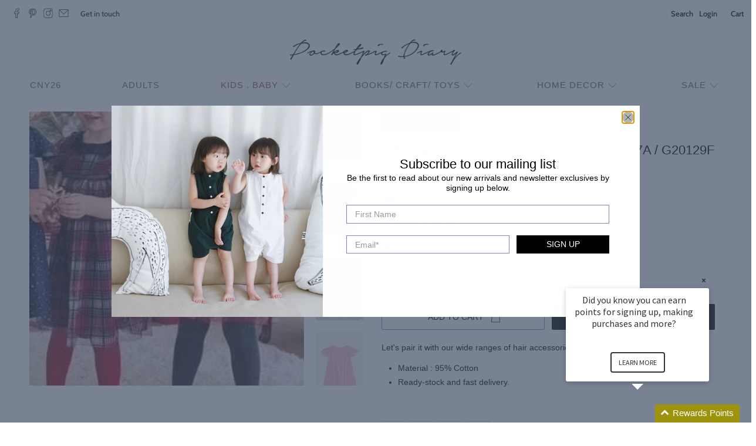

--- FILE ---
content_type: text/html; charset=utf-8
request_url: https://shop.pocketpigdiary.com/collections/christmas-outfits/products/2-8y-girls-red-princess-tulle-dress-g20127a
body_size: 51147
content:


 <!doctype html>
<html class="no-js no-touch" lang="en">
<head> <meta charset="utf-8"> <meta http-equiv="cleartype" content="on"> <meta name="robots" content="index,follow"> <meta name="viewport" content="width=device-width,initial-scale=1"> <meta name="theme-color" content="#ffffff"> <link rel="canonical" href="https://shop.pocketpigdiary.com/products/2-8y-girls-red-princess-tulle-dress-g20127a"><title>1-8Y Girls Red / Checker Party Dress G20127A / G20129F - Pocketpig Diary</title> <!-- DNS prefetches --> <link rel="dns-prefetch" href="https://cdn.shopify.com"> <link rel="dns-prefetch" href="https://fonts.shopify.com"> <link rel="dns-prefetch" href="https://monorail-edge.shopifysvc.com"> <link rel="dns-prefetch" href="https://ajax.googleapis.com"> <link rel="dns-prefetch" href="https://productreviews.shopifycdn.com"> <!-- Preconnects --> <link rel="preconnect" href="https://cdn.shopify.com" crossorigin> <link rel="preconnect" href="https://fonts.shopify.com" crossorigin> <link rel="preconnect" href="https://monorail-edge.shopifysvc.com"> <link rel="preconnect" href="https://ajax.googleapis.com"> <link rel="preconnect" href="https://productreviews.shopifycdn.com"> <!-- Preloads --> <!-- Preload CSS --> <link rel="preload" href="//shop.pocketpigdiary.com/cdn/shop/t/14/assets/fancybox.css?v=30466120580444283401637893898" as="style"> <link rel="preload" href="//shop.pocketpigdiary.com/cdn/shop/t/14/assets/styles.css?v=123222986127190734341768360400" as="style"> <!-- Preload JS --> <link rel="preload" href="https://ajax.googleapis.com/ajax/libs/jquery/3.6.0/jquery.min.js" as="script"> <link rel="preload" href="//shop.pocketpigdiary.com/cdn/shop/t/14/assets/vendors.js?v=11282825012671617991637893902" as="script"> <link rel="preload" href="//shop.pocketpigdiary.com/cdn/shop/t/14/assets/utilities.js?v=133393267313996302991637893902" as="script"> <link rel="preload" href="//shop.pocketpigdiary.com/cdn/shop/t/14/assets/app.js?v=72078646358952513661637893933" as="script"> <!-- CSS for Flex --> <link rel="stylesheet" href="//shop.pocketpigdiary.com/cdn/shop/t/14/assets/fancybox.css?v=30466120580444283401637893898"> <link rel="stylesheet" href="//shop.pocketpigdiary.com/cdn/shop/t/14/assets/styles.css?v=123222986127190734341768360400"> <script>
    window.PXUTheme = window.PXUTheme || {};
    window.PXUTheme.version = '3.0.1';
    window.PXUTheme.name = 'Flex';</script> <script>
    

window.PXUTheme = window.PXUTheme || {};


window.PXUTheme.info = {
  name: 'Flex',
  version: '3.0.0'
}


window.PXUTheme.currency = {};
window.PXUTheme.currency.show_multiple_currencies = false;
window.PXUTheme.currency.presentment_currency = "SGD";
window.PXUTheme.currency.default_currency = "SGD";
window.PXUTheme.currency.display_format = "money_format";
window.PXUTheme.currency.money_format = "${{amount}}";
window.PXUTheme.currency.money_format_no_currency = "${{amount}}";
window.PXUTheme.currency.money_format_currency = "${{amount}}";
window.PXUTheme.currency.native_multi_currency = false;
window.PXUTheme.currency.iso_code = "SGD";
window.PXUTheme.currency.symbol = "$";



window.PXUTheme.allCountryOptionTags = "\u003coption value=\"Singapore\" data-provinces=\"[]\"\u003eSingapore\u003c\/option\u003e\n\u003coption value=\"Australia\" data-provinces=\"[[\u0026quot;Australian Capital Territory\u0026quot;,\u0026quot;Australian Capital Territory\u0026quot;],[\u0026quot;New South Wales\u0026quot;,\u0026quot;New South Wales\u0026quot;],[\u0026quot;Northern Territory\u0026quot;,\u0026quot;Northern Territory\u0026quot;],[\u0026quot;Queensland\u0026quot;,\u0026quot;Queensland\u0026quot;],[\u0026quot;South Australia\u0026quot;,\u0026quot;South Australia\u0026quot;],[\u0026quot;Tasmania\u0026quot;,\u0026quot;Tasmania\u0026quot;],[\u0026quot;Victoria\u0026quot;,\u0026quot;Victoria\u0026quot;],[\u0026quot;Western Australia\u0026quot;,\u0026quot;Western Australia\u0026quot;]]\"\u003eAustralia\u003c\/option\u003e\n\u003coption value=\"Malaysia\" data-provinces=\"[[\u0026quot;Johor\u0026quot;,\u0026quot;Johor\u0026quot;],[\u0026quot;Kedah\u0026quot;,\u0026quot;Kedah\u0026quot;],[\u0026quot;Kelantan\u0026quot;,\u0026quot;Kelantan\u0026quot;],[\u0026quot;Kuala Lumpur\u0026quot;,\u0026quot;Kuala Lumpur\u0026quot;],[\u0026quot;Labuan\u0026quot;,\u0026quot;Labuan\u0026quot;],[\u0026quot;Melaka\u0026quot;,\u0026quot;Malacca\u0026quot;],[\u0026quot;Negeri Sembilan\u0026quot;,\u0026quot;Negeri Sembilan\u0026quot;],[\u0026quot;Pahang\u0026quot;,\u0026quot;Pahang\u0026quot;],[\u0026quot;Penang\u0026quot;,\u0026quot;Penang\u0026quot;],[\u0026quot;Perak\u0026quot;,\u0026quot;Perak\u0026quot;],[\u0026quot;Perlis\u0026quot;,\u0026quot;Perlis\u0026quot;],[\u0026quot;Putrajaya\u0026quot;,\u0026quot;Putrajaya\u0026quot;],[\u0026quot;Sabah\u0026quot;,\u0026quot;Sabah\u0026quot;],[\u0026quot;Sarawak\u0026quot;,\u0026quot;Sarawak\u0026quot;],[\u0026quot;Selangor\u0026quot;,\u0026quot;Selangor\u0026quot;],[\u0026quot;Terengganu\u0026quot;,\u0026quot;Terengganu\u0026quot;]]\"\u003eMalaysia\u003c\/option\u003e\n\u003coption value=\"---\" data-provinces=\"[]\"\u003e---\u003c\/option\u003e\n\u003coption value=\"Afghanistan\" data-provinces=\"[]\"\u003eAfghanistan\u003c\/option\u003e\n\u003coption value=\"Aland Islands\" data-provinces=\"[]\"\u003eÅland Islands\u003c\/option\u003e\n\u003coption value=\"Albania\" data-provinces=\"[]\"\u003eAlbania\u003c\/option\u003e\n\u003coption value=\"Algeria\" data-provinces=\"[]\"\u003eAlgeria\u003c\/option\u003e\n\u003coption value=\"Andorra\" data-provinces=\"[]\"\u003eAndorra\u003c\/option\u003e\n\u003coption value=\"Angola\" data-provinces=\"[]\"\u003eAngola\u003c\/option\u003e\n\u003coption value=\"Anguilla\" data-provinces=\"[]\"\u003eAnguilla\u003c\/option\u003e\n\u003coption value=\"Antigua And Barbuda\" data-provinces=\"[]\"\u003eAntigua \u0026 Barbuda\u003c\/option\u003e\n\u003coption value=\"Argentina\" data-provinces=\"[[\u0026quot;Buenos Aires\u0026quot;,\u0026quot;Buenos Aires Province\u0026quot;],[\u0026quot;Catamarca\u0026quot;,\u0026quot;Catamarca\u0026quot;],[\u0026quot;Chaco\u0026quot;,\u0026quot;Chaco\u0026quot;],[\u0026quot;Chubut\u0026quot;,\u0026quot;Chubut\u0026quot;],[\u0026quot;Ciudad Autónoma de Buenos Aires\u0026quot;,\u0026quot;Buenos Aires (Autonomous City)\u0026quot;],[\u0026quot;Corrientes\u0026quot;,\u0026quot;Corrientes\u0026quot;],[\u0026quot;Córdoba\u0026quot;,\u0026quot;Córdoba\u0026quot;],[\u0026quot;Entre Ríos\u0026quot;,\u0026quot;Entre Ríos\u0026quot;],[\u0026quot;Formosa\u0026quot;,\u0026quot;Formosa\u0026quot;],[\u0026quot;Jujuy\u0026quot;,\u0026quot;Jujuy\u0026quot;],[\u0026quot;La Pampa\u0026quot;,\u0026quot;La Pampa\u0026quot;],[\u0026quot;La Rioja\u0026quot;,\u0026quot;La Rioja\u0026quot;],[\u0026quot;Mendoza\u0026quot;,\u0026quot;Mendoza\u0026quot;],[\u0026quot;Misiones\u0026quot;,\u0026quot;Misiones\u0026quot;],[\u0026quot;Neuquén\u0026quot;,\u0026quot;Neuquén\u0026quot;],[\u0026quot;Río Negro\u0026quot;,\u0026quot;Río Negro\u0026quot;],[\u0026quot;Salta\u0026quot;,\u0026quot;Salta\u0026quot;],[\u0026quot;San Juan\u0026quot;,\u0026quot;San Juan\u0026quot;],[\u0026quot;San Luis\u0026quot;,\u0026quot;San Luis\u0026quot;],[\u0026quot;Santa Cruz\u0026quot;,\u0026quot;Santa Cruz\u0026quot;],[\u0026quot;Santa Fe\u0026quot;,\u0026quot;Santa Fe\u0026quot;],[\u0026quot;Santiago Del Estero\u0026quot;,\u0026quot;Santiago del Estero\u0026quot;],[\u0026quot;Tierra Del Fuego\u0026quot;,\u0026quot;Tierra del Fuego\u0026quot;],[\u0026quot;Tucumán\u0026quot;,\u0026quot;Tucumán\u0026quot;]]\"\u003eArgentina\u003c\/option\u003e\n\u003coption value=\"Armenia\" data-provinces=\"[]\"\u003eArmenia\u003c\/option\u003e\n\u003coption value=\"Aruba\" data-provinces=\"[]\"\u003eAruba\u003c\/option\u003e\n\u003coption value=\"Ascension Island\" data-provinces=\"[]\"\u003eAscension Island\u003c\/option\u003e\n\u003coption value=\"Australia\" data-provinces=\"[[\u0026quot;Australian Capital Territory\u0026quot;,\u0026quot;Australian Capital Territory\u0026quot;],[\u0026quot;New South Wales\u0026quot;,\u0026quot;New South Wales\u0026quot;],[\u0026quot;Northern Territory\u0026quot;,\u0026quot;Northern Territory\u0026quot;],[\u0026quot;Queensland\u0026quot;,\u0026quot;Queensland\u0026quot;],[\u0026quot;South Australia\u0026quot;,\u0026quot;South Australia\u0026quot;],[\u0026quot;Tasmania\u0026quot;,\u0026quot;Tasmania\u0026quot;],[\u0026quot;Victoria\u0026quot;,\u0026quot;Victoria\u0026quot;],[\u0026quot;Western Australia\u0026quot;,\u0026quot;Western Australia\u0026quot;]]\"\u003eAustralia\u003c\/option\u003e\n\u003coption value=\"Austria\" data-provinces=\"[]\"\u003eAustria\u003c\/option\u003e\n\u003coption value=\"Azerbaijan\" data-provinces=\"[]\"\u003eAzerbaijan\u003c\/option\u003e\n\u003coption value=\"Bahamas\" data-provinces=\"[]\"\u003eBahamas\u003c\/option\u003e\n\u003coption value=\"Bahrain\" data-provinces=\"[]\"\u003eBahrain\u003c\/option\u003e\n\u003coption value=\"Bangladesh\" data-provinces=\"[]\"\u003eBangladesh\u003c\/option\u003e\n\u003coption value=\"Barbados\" data-provinces=\"[]\"\u003eBarbados\u003c\/option\u003e\n\u003coption value=\"Belarus\" data-provinces=\"[]\"\u003eBelarus\u003c\/option\u003e\n\u003coption value=\"Belgium\" data-provinces=\"[]\"\u003eBelgium\u003c\/option\u003e\n\u003coption value=\"Belize\" data-provinces=\"[]\"\u003eBelize\u003c\/option\u003e\n\u003coption value=\"Benin\" data-provinces=\"[]\"\u003eBenin\u003c\/option\u003e\n\u003coption value=\"Bermuda\" data-provinces=\"[]\"\u003eBermuda\u003c\/option\u003e\n\u003coption value=\"Bhutan\" data-provinces=\"[]\"\u003eBhutan\u003c\/option\u003e\n\u003coption value=\"Bolivia\" data-provinces=\"[]\"\u003eBolivia\u003c\/option\u003e\n\u003coption value=\"Bosnia And Herzegovina\" data-provinces=\"[]\"\u003eBosnia \u0026 Herzegovina\u003c\/option\u003e\n\u003coption value=\"Botswana\" data-provinces=\"[]\"\u003eBotswana\u003c\/option\u003e\n\u003coption value=\"Brazil\" data-provinces=\"[[\u0026quot;Acre\u0026quot;,\u0026quot;Acre\u0026quot;],[\u0026quot;Alagoas\u0026quot;,\u0026quot;Alagoas\u0026quot;],[\u0026quot;Amapá\u0026quot;,\u0026quot;Amapá\u0026quot;],[\u0026quot;Amazonas\u0026quot;,\u0026quot;Amazonas\u0026quot;],[\u0026quot;Bahia\u0026quot;,\u0026quot;Bahia\u0026quot;],[\u0026quot;Ceará\u0026quot;,\u0026quot;Ceará\u0026quot;],[\u0026quot;Distrito Federal\u0026quot;,\u0026quot;Federal District\u0026quot;],[\u0026quot;Espírito Santo\u0026quot;,\u0026quot;Espírito Santo\u0026quot;],[\u0026quot;Goiás\u0026quot;,\u0026quot;Goiás\u0026quot;],[\u0026quot;Maranhão\u0026quot;,\u0026quot;Maranhão\u0026quot;],[\u0026quot;Mato Grosso\u0026quot;,\u0026quot;Mato Grosso\u0026quot;],[\u0026quot;Mato Grosso do Sul\u0026quot;,\u0026quot;Mato Grosso do Sul\u0026quot;],[\u0026quot;Minas Gerais\u0026quot;,\u0026quot;Minas Gerais\u0026quot;],[\u0026quot;Paraná\u0026quot;,\u0026quot;Paraná\u0026quot;],[\u0026quot;Paraíba\u0026quot;,\u0026quot;Paraíba\u0026quot;],[\u0026quot;Pará\u0026quot;,\u0026quot;Pará\u0026quot;],[\u0026quot;Pernambuco\u0026quot;,\u0026quot;Pernambuco\u0026quot;],[\u0026quot;Piauí\u0026quot;,\u0026quot;Piauí\u0026quot;],[\u0026quot;Rio Grande do Norte\u0026quot;,\u0026quot;Rio Grande do Norte\u0026quot;],[\u0026quot;Rio Grande do Sul\u0026quot;,\u0026quot;Rio Grande do Sul\u0026quot;],[\u0026quot;Rio de Janeiro\u0026quot;,\u0026quot;Rio de Janeiro\u0026quot;],[\u0026quot;Rondônia\u0026quot;,\u0026quot;Rondônia\u0026quot;],[\u0026quot;Roraima\u0026quot;,\u0026quot;Roraima\u0026quot;],[\u0026quot;Santa Catarina\u0026quot;,\u0026quot;Santa Catarina\u0026quot;],[\u0026quot;Sergipe\u0026quot;,\u0026quot;Sergipe\u0026quot;],[\u0026quot;São Paulo\u0026quot;,\u0026quot;São Paulo\u0026quot;],[\u0026quot;Tocantins\u0026quot;,\u0026quot;Tocantins\u0026quot;]]\"\u003eBrazil\u003c\/option\u003e\n\u003coption value=\"British Indian Ocean Territory\" data-provinces=\"[]\"\u003eBritish Indian Ocean Territory\u003c\/option\u003e\n\u003coption value=\"Virgin Islands, British\" data-provinces=\"[]\"\u003eBritish Virgin Islands\u003c\/option\u003e\n\u003coption value=\"Brunei\" data-provinces=\"[]\"\u003eBrunei\u003c\/option\u003e\n\u003coption value=\"Bulgaria\" data-provinces=\"[]\"\u003eBulgaria\u003c\/option\u003e\n\u003coption value=\"Burkina Faso\" data-provinces=\"[]\"\u003eBurkina Faso\u003c\/option\u003e\n\u003coption value=\"Burundi\" data-provinces=\"[]\"\u003eBurundi\u003c\/option\u003e\n\u003coption value=\"Cambodia\" data-provinces=\"[]\"\u003eCambodia\u003c\/option\u003e\n\u003coption value=\"Republic of Cameroon\" data-provinces=\"[]\"\u003eCameroon\u003c\/option\u003e\n\u003coption value=\"Canada\" data-provinces=\"[[\u0026quot;Alberta\u0026quot;,\u0026quot;Alberta\u0026quot;],[\u0026quot;British Columbia\u0026quot;,\u0026quot;British Columbia\u0026quot;],[\u0026quot;Manitoba\u0026quot;,\u0026quot;Manitoba\u0026quot;],[\u0026quot;New Brunswick\u0026quot;,\u0026quot;New Brunswick\u0026quot;],[\u0026quot;Newfoundland and Labrador\u0026quot;,\u0026quot;Newfoundland and Labrador\u0026quot;],[\u0026quot;Northwest Territories\u0026quot;,\u0026quot;Northwest Territories\u0026quot;],[\u0026quot;Nova Scotia\u0026quot;,\u0026quot;Nova Scotia\u0026quot;],[\u0026quot;Nunavut\u0026quot;,\u0026quot;Nunavut\u0026quot;],[\u0026quot;Ontario\u0026quot;,\u0026quot;Ontario\u0026quot;],[\u0026quot;Prince Edward Island\u0026quot;,\u0026quot;Prince Edward Island\u0026quot;],[\u0026quot;Quebec\u0026quot;,\u0026quot;Quebec\u0026quot;],[\u0026quot;Saskatchewan\u0026quot;,\u0026quot;Saskatchewan\u0026quot;],[\u0026quot;Yukon\u0026quot;,\u0026quot;Yukon\u0026quot;]]\"\u003eCanada\u003c\/option\u003e\n\u003coption value=\"Cape Verde\" data-provinces=\"[]\"\u003eCape Verde\u003c\/option\u003e\n\u003coption value=\"Caribbean Netherlands\" data-provinces=\"[]\"\u003eCaribbean Netherlands\u003c\/option\u003e\n\u003coption value=\"Cayman Islands\" data-provinces=\"[]\"\u003eCayman Islands\u003c\/option\u003e\n\u003coption value=\"Central African Republic\" data-provinces=\"[]\"\u003eCentral African Republic\u003c\/option\u003e\n\u003coption value=\"Chad\" data-provinces=\"[]\"\u003eChad\u003c\/option\u003e\n\u003coption value=\"Chile\" data-provinces=\"[[\u0026quot;Antofagasta\u0026quot;,\u0026quot;Antofagasta\u0026quot;],[\u0026quot;Araucanía\u0026quot;,\u0026quot;Araucanía\u0026quot;],[\u0026quot;Arica and Parinacota\u0026quot;,\u0026quot;Arica y Parinacota\u0026quot;],[\u0026quot;Atacama\u0026quot;,\u0026quot;Atacama\u0026quot;],[\u0026quot;Aysén\u0026quot;,\u0026quot;Aysén\u0026quot;],[\u0026quot;Biobío\u0026quot;,\u0026quot;Bío Bío\u0026quot;],[\u0026quot;Coquimbo\u0026quot;,\u0026quot;Coquimbo\u0026quot;],[\u0026quot;Los Lagos\u0026quot;,\u0026quot;Los Lagos\u0026quot;],[\u0026quot;Los Ríos\u0026quot;,\u0026quot;Los Ríos\u0026quot;],[\u0026quot;Magallanes\u0026quot;,\u0026quot;Magallanes Region\u0026quot;],[\u0026quot;Maule\u0026quot;,\u0026quot;Maule\u0026quot;],[\u0026quot;O\u0026#39;Higgins\u0026quot;,\u0026quot;Libertador General Bernardo O’Higgins\u0026quot;],[\u0026quot;Santiago\u0026quot;,\u0026quot;Santiago Metropolitan\u0026quot;],[\u0026quot;Tarapacá\u0026quot;,\u0026quot;Tarapacá\u0026quot;],[\u0026quot;Valparaíso\u0026quot;,\u0026quot;Valparaíso\u0026quot;],[\u0026quot;Ñuble\u0026quot;,\u0026quot;Ñuble\u0026quot;]]\"\u003eChile\u003c\/option\u003e\n\u003coption value=\"China\" data-provinces=\"[[\u0026quot;Anhui\u0026quot;,\u0026quot;Anhui\u0026quot;],[\u0026quot;Beijing\u0026quot;,\u0026quot;Beijing\u0026quot;],[\u0026quot;Chongqing\u0026quot;,\u0026quot;Chongqing\u0026quot;],[\u0026quot;Fujian\u0026quot;,\u0026quot;Fujian\u0026quot;],[\u0026quot;Gansu\u0026quot;,\u0026quot;Gansu\u0026quot;],[\u0026quot;Guangdong\u0026quot;,\u0026quot;Guangdong\u0026quot;],[\u0026quot;Guangxi\u0026quot;,\u0026quot;Guangxi\u0026quot;],[\u0026quot;Guizhou\u0026quot;,\u0026quot;Guizhou\u0026quot;],[\u0026quot;Hainan\u0026quot;,\u0026quot;Hainan\u0026quot;],[\u0026quot;Hebei\u0026quot;,\u0026quot;Hebei\u0026quot;],[\u0026quot;Heilongjiang\u0026quot;,\u0026quot;Heilongjiang\u0026quot;],[\u0026quot;Henan\u0026quot;,\u0026quot;Henan\u0026quot;],[\u0026quot;Hubei\u0026quot;,\u0026quot;Hubei\u0026quot;],[\u0026quot;Hunan\u0026quot;,\u0026quot;Hunan\u0026quot;],[\u0026quot;Inner Mongolia\u0026quot;,\u0026quot;Inner Mongolia\u0026quot;],[\u0026quot;Jiangsu\u0026quot;,\u0026quot;Jiangsu\u0026quot;],[\u0026quot;Jiangxi\u0026quot;,\u0026quot;Jiangxi\u0026quot;],[\u0026quot;Jilin\u0026quot;,\u0026quot;Jilin\u0026quot;],[\u0026quot;Liaoning\u0026quot;,\u0026quot;Liaoning\u0026quot;],[\u0026quot;Ningxia\u0026quot;,\u0026quot;Ningxia\u0026quot;],[\u0026quot;Qinghai\u0026quot;,\u0026quot;Qinghai\u0026quot;],[\u0026quot;Shaanxi\u0026quot;,\u0026quot;Shaanxi\u0026quot;],[\u0026quot;Shandong\u0026quot;,\u0026quot;Shandong\u0026quot;],[\u0026quot;Shanghai\u0026quot;,\u0026quot;Shanghai\u0026quot;],[\u0026quot;Shanxi\u0026quot;,\u0026quot;Shanxi\u0026quot;],[\u0026quot;Sichuan\u0026quot;,\u0026quot;Sichuan\u0026quot;],[\u0026quot;Tianjin\u0026quot;,\u0026quot;Tianjin\u0026quot;],[\u0026quot;Xinjiang\u0026quot;,\u0026quot;Xinjiang\u0026quot;],[\u0026quot;Xizang\u0026quot;,\u0026quot;Tibet\u0026quot;],[\u0026quot;Yunnan\u0026quot;,\u0026quot;Yunnan\u0026quot;],[\u0026quot;Zhejiang\u0026quot;,\u0026quot;Zhejiang\u0026quot;]]\"\u003eChina\u003c\/option\u003e\n\u003coption value=\"Christmas Island\" data-provinces=\"[]\"\u003eChristmas Island\u003c\/option\u003e\n\u003coption value=\"Cocos (Keeling) Islands\" data-provinces=\"[]\"\u003eCocos (Keeling) Islands\u003c\/option\u003e\n\u003coption value=\"Colombia\" data-provinces=\"[[\u0026quot;Amazonas\u0026quot;,\u0026quot;Amazonas\u0026quot;],[\u0026quot;Antioquia\u0026quot;,\u0026quot;Antioquia\u0026quot;],[\u0026quot;Arauca\u0026quot;,\u0026quot;Arauca\u0026quot;],[\u0026quot;Atlántico\u0026quot;,\u0026quot;Atlántico\u0026quot;],[\u0026quot;Bogotá, D.C.\u0026quot;,\u0026quot;Capital District\u0026quot;],[\u0026quot;Bolívar\u0026quot;,\u0026quot;Bolívar\u0026quot;],[\u0026quot;Boyacá\u0026quot;,\u0026quot;Boyacá\u0026quot;],[\u0026quot;Caldas\u0026quot;,\u0026quot;Caldas\u0026quot;],[\u0026quot;Caquetá\u0026quot;,\u0026quot;Caquetá\u0026quot;],[\u0026quot;Casanare\u0026quot;,\u0026quot;Casanare\u0026quot;],[\u0026quot;Cauca\u0026quot;,\u0026quot;Cauca\u0026quot;],[\u0026quot;Cesar\u0026quot;,\u0026quot;Cesar\u0026quot;],[\u0026quot;Chocó\u0026quot;,\u0026quot;Chocó\u0026quot;],[\u0026quot;Cundinamarca\u0026quot;,\u0026quot;Cundinamarca\u0026quot;],[\u0026quot;Córdoba\u0026quot;,\u0026quot;Córdoba\u0026quot;],[\u0026quot;Guainía\u0026quot;,\u0026quot;Guainía\u0026quot;],[\u0026quot;Guaviare\u0026quot;,\u0026quot;Guaviare\u0026quot;],[\u0026quot;Huila\u0026quot;,\u0026quot;Huila\u0026quot;],[\u0026quot;La Guajira\u0026quot;,\u0026quot;La Guajira\u0026quot;],[\u0026quot;Magdalena\u0026quot;,\u0026quot;Magdalena\u0026quot;],[\u0026quot;Meta\u0026quot;,\u0026quot;Meta\u0026quot;],[\u0026quot;Nariño\u0026quot;,\u0026quot;Nariño\u0026quot;],[\u0026quot;Norte de Santander\u0026quot;,\u0026quot;Norte de Santander\u0026quot;],[\u0026quot;Putumayo\u0026quot;,\u0026quot;Putumayo\u0026quot;],[\u0026quot;Quindío\u0026quot;,\u0026quot;Quindío\u0026quot;],[\u0026quot;Risaralda\u0026quot;,\u0026quot;Risaralda\u0026quot;],[\u0026quot;San Andrés, Providencia y Santa Catalina\u0026quot;,\u0026quot;San Andrés \\u0026 Providencia\u0026quot;],[\u0026quot;Santander\u0026quot;,\u0026quot;Santander\u0026quot;],[\u0026quot;Sucre\u0026quot;,\u0026quot;Sucre\u0026quot;],[\u0026quot;Tolima\u0026quot;,\u0026quot;Tolima\u0026quot;],[\u0026quot;Valle del Cauca\u0026quot;,\u0026quot;Valle del Cauca\u0026quot;],[\u0026quot;Vaupés\u0026quot;,\u0026quot;Vaupés\u0026quot;],[\u0026quot;Vichada\u0026quot;,\u0026quot;Vichada\u0026quot;]]\"\u003eColombia\u003c\/option\u003e\n\u003coption value=\"Comoros\" data-provinces=\"[]\"\u003eComoros\u003c\/option\u003e\n\u003coption value=\"Congo\" data-provinces=\"[]\"\u003eCongo - Brazzaville\u003c\/option\u003e\n\u003coption value=\"Congo, The Democratic Republic Of The\" data-provinces=\"[]\"\u003eCongo - Kinshasa\u003c\/option\u003e\n\u003coption value=\"Cook Islands\" data-provinces=\"[]\"\u003eCook Islands\u003c\/option\u003e\n\u003coption value=\"Costa Rica\" data-provinces=\"[[\u0026quot;Alajuela\u0026quot;,\u0026quot;Alajuela\u0026quot;],[\u0026quot;Cartago\u0026quot;,\u0026quot;Cartago\u0026quot;],[\u0026quot;Guanacaste\u0026quot;,\u0026quot;Guanacaste\u0026quot;],[\u0026quot;Heredia\u0026quot;,\u0026quot;Heredia\u0026quot;],[\u0026quot;Limón\u0026quot;,\u0026quot;Limón\u0026quot;],[\u0026quot;Puntarenas\u0026quot;,\u0026quot;Puntarenas\u0026quot;],[\u0026quot;San José\u0026quot;,\u0026quot;San José\u0026quot;]]\"\u003eCosta Rica\u003c\/option\u003e\n\u003coption value=\"Croatia\" data-provinces=\"[]\"\u003eCroatia\u003c\/option\u003e\n\u003coption value=\"Curaçao\" data-provinces=\"[]\"\u003eCuraçao\u003c\/option\u003e\n\u003coption value=\"Cyprus\" data-provinces=\"[]\"\u003eCyprus\u003c\/option\u003e\n\u003coption value=\"Czech Republic\" data-provinces=\"[]\"\u003eCzechia\u003c\/option\u003e\n\u003coption value=\"Côte d'Ivoire\" data-provinces=\"[]\"\u003eCôte d’Ivoire\u003c\/option\u003e\n\u003coption value=\"Denmark\" data-provinces=\"[]\"\u003eDenmark\u003c\/option\u003e\n\u003coption value=\"Djibouti\" data-provinces=\"[]\"\u003eDjibouti\u003c\/option\u003e\n\u003coption value=\"Dominica\" data-provinces=\"[]\"\u003eDominica\u003c\/option\u003e\n\u003coption value=\"Dominican Republic\" data-provinces=\"[]\"\u003eDominican Republic\u003c\/option\u003e\n\u003coption value=\"Ecuador\" data-provinces=\"[]\"\u003eEcuador\u003c\/option\u003e\n\u003coption value=\"Egypt\" data-provinces=\"[[\u0026quot;6th of October\u0026quot;,\u0026quot;6th of October\u0026quot;],[\u0026quot;Al Sharqia\u0026quot;,\u0026quot;Al Sharqia\u0026quot;],[\u0026quot;Alexandria\u0026quot;,\u0026quot;Alexandria\u0026quot;],[\u0026quot;Aswan\u0026quot;,\u0026quot;Aswan\u0026quot;],[\u0026quot;Asyut\u0026quot;,\u0026quot;Asyut\u0026quot;],[\u0026quot;Beheira\u0026quot;,\u0026quot;Beheira\u0026quot;],[\u0026quot;Beni Suef\u0026quot;,\u0026quot;Beni Suef\u0026quot;],[\u0026quot;Cairo\u0026quot;,\u0026quot;Cairo\u0026quot;],[\u0026quot;Dakahlia\u0026quot;,\u0026quot;Dakahlia\u0026quot;],[\u0026quot;Damietta\u0026quot;,\u0026quot;Damietta\u0026quot;],[\u0026quot;Faiyum\u0026quot;,\u0026quot;Faiyum\u0026quot;],[\u0026quot;Gharbia\u0026quot;,\u0026quot;Gharbia\u0026quot;],[\u0026quot;Giza\u0026quot;,\u0026quot;Giza\u0026quot;],[\u0026quot;Helwan\u0026quot;,\u0026quot;Helwan\u0026quot;],[\u0026quot;Ismailia\u0026quot;,\u0026quot;Ismailia\u0026quot;],[\u0026quot;Kafr el-Sheikh\u0026quot;,\u0026quot;Kafr el-Sheikh\u0026quot;],[\u0026quot;Luxor\u0026quot;,\u0026quot;Luxor\u0026quot;],[\u0026quot;Matrouh\u0026quot;,\u0026quot;Matrouh\u0026quot;],[\u0026quot;Minya\u0026quot;,\u0026quot;Minya\u0026quot;],[\u0026quot;Monufia\u0026quot;,\u0026quot;Monufia\u0026quot;],[\u0026quot;New Valley\u0026quot;,\u0026quot;New Valley\u0026quot;],[\u0026quot;North Sinai\u0026quot;,\u0026quot;North Sinai\u0026quot;],[\u0026quot;Port Said\u0026quot;,\u0026quot;Port Said\u0026quot;],[\u0026quot;Qalyubia\u0026quot;,\u0026quot;Qalyubia\u0026quot;],[\u0026quot;Qena\u0026quot;,\u0026quot;Qena\u0026quot;],[\u0026quot;Red Sea\u0026quot;,\u0026quot;Red Sea\u0026quot;],[\u0026quot;Sohag\u0026quot;,\u0026quot;Sohag\u0026quot;],[\u0026quot;South Sinai\u0026quot;,\u0026quot;South Sinai\u0026quot;],[\u0026quot;Suez\u0026quot;,\u0026quot;Suez\u0026quot;]]\"\u003eEgypt\u003c\/option\u003e\n\u003coption value=\"El Salvador\" data-provinces=\"[[\u0026quot;Ahuachapán\u0026quot;,\u0026quot;Ahuachapán\u0026quot;],[\u0026quot;Cabañas\u0026quot;,\u0026quot;Cabañas\u0026quot;],[\u0026quot;Chalatenango\u0026quot;,\u0026quot;Chalatenango\u0026quot;],[\u0026quot;Cuscatlán\u0026quot;,\u0026quot;Cuscatlán\u0026quot;],[\u0026quot;La Libertad\u0026quot;,\u0026quot;La Libertad\u0026quot;],[\u0026quot;La Paz\u0026quot;,\u0026quot;La Paz\u0026quot;],[\u0026quot;La Unión\u0026quot;,\u0026quot;La Unión\u0026quot;],[\u0026quot;Morazán\u0026quot;,\u0026quot;Morazán\u0026quot;],[\u0026quot;San Miguel\u0026quot;,\u0026quot;San Miguel\u0026quot;],[\u0026quot;San Salvador\u0026quot;,\u0026quot;San Salvador\u0026quot;],[\u0026quot;San Vicente\u0026quot;,\u0026quot;San Vicente\u0026quot;],[\u0026quot;Santa Ana\u0026quot;,\u0026quot;Santa Ana\u0026quot;],[\u0026quot;Sonsonate\u0026quot;,\u0026quot;Sonsonate\u0026quot;],[\u0026quot;Usulután\u0026quot;,\u0026quot;Usulután\u0026quot;]]\"\u003eEl Salvador\u003c\/option\u003e\n\u003coption value=\"Equatorial Guinea\" data-provinces=\"[]\"\u003eEquatorial Guinea\u003c\/option\u003e\n\u003coption value=\"Eritrea\" data-provinces=\"[]\"\u003eEritrea\u003c\/option\u003e\n\u003coption value=\"Estonia\" data-provinces=\"[]\"\u003eEstonia\u003c\/option\u003e\n\u003coption value=\"Eswatini\" data-provinces=\"[]\"\u003eEswatini\u003c\/option\u003e\n\u003coption value=\"Ethiopia\" data-provinces=\"[]\"\u003eEthiopia\u003c\/option\u003e\n\u003coption value=\"Falkland Islands (Malvinas)\" data-provinces=\"[]\"\u003eFalkland Islands\u003c\/option\u003e\n\u003coption value=\"Faroe Islands\" data-provinces=\"[]\"\u003eFaroe Islands\u003c\/option\u003e\n\u003coption value=\"Fiji\" data-provinces=\"[]\"\u003eFiji\u003c\/option\u003e\n\u003coption value=\"Finland\" data-provinces=\"[]\"\u003eFinland\u003c\/option\u003e\n\u003coption value=\"France\" data-provinces=\"[]\"\u003eFrance\u003c\/option\u003e\n\u003coption value=\"French Guiana\" data-provinces=\"[]\"\u003eFrench Guiana\u003c\/option\u003e\n\u003coption value=\"French Polynesia\" data-provinces=\"[]\"\u003eFrench Polynesia\u003c\/option\u003e\n\u003coption value=\"French Southern Territories\" data-provinces=\"[]\"\u003eFrench Southern Territories\u003c\/option\u003e\n\u003coption value=\"Gabon\" data-provinces=\"[]\"\u003eGabon\u003c\/option\u003e\n\u003coption value=\"Gambia\" data-provinces=\"[]\"\u003eGambia\u003c\/option\u003e\n\u003coption value=\"Georgia\" data-provinces=\"[]\"\u003eGeorgia\u003c\/option\u003e\n\u003coption value=\"Germany\" data-provinces=\"[]\"\u003eGermany\u003c\/option\u003e\n\u003coption value=\"Ghana\" data-provinces=\"[]\"\u003eGhana\u003c\/option\u003e\n\u003coption value=\"Gibraltar\" data-provinces=\"[]\"\u003eGibraltar\u003c\/option\u003e\n\u003coption value=\"Greece\" data-provinces=\"[]\"\u003eGreece\u003c\/option\u003e\n\u003coption value=\"Greenland\" data-provinces=\"[]\"\u003eGreenland\u003c\/option\u003e\n\u003coption value=\"Grenada\" data-provinces=\"[]\"\u003eGrenada\u003c\/option\u003e\n\u003coption value=\"Guadeloupe\" data-provinces=\"[]\"\u003eGuadeloupe\u003c\/option\u003e\n\u003coption value=\"Guatemala\" data-provinces=\"[[\u0026quot;Alta Verapaz\u0026quot;,\u0026quot;Alta Verapaz\u0026quot;],[\u0026quot;Baja Verapaz\u0026quot;,\u0026quot;Baja Verapaz\u0026quot;],[\u0026quot;Chimaltenango\u0026quot;,\u0026quot;Chimaltenango\u0026quot;],[\u0026quot;Chiquimula\u0026quot;,\u0026quot;Chiquimula\u0026quot;],[\u0026quot;El Progreso\u0026quot;,\u0026quot;El Progreso\u0026quot;],[\u0026quot;Escuintla\u0026quot;,\u0026quot;Escuintla\u0026quot;],[\u0026quot;Guatemala\u0026quot;,\u0026quot;Guatemala\u0026quot;],[\u0026quot;Huehuetenango\u0026quot;,\u0026quot;Huehuetenango\u0026quot;],[\u0026quot;Izabal\u0026quot;,\u0026quot;Izabal\u0026quot;],[\u0026quot;Jalapa\u0026quot;,\u0026quot;Jalapa\u0026quot;],[\u0026quot;Jutiapa\u0026quot;,\u0026quot;Jutiapa\u0026quot;],[\u0026quot;Petén\u0026quot;,\u0026quot;Petén\u0026quot;],[\u0026quot;Quetzaltenango\u0026quot;,\u0026quot;Quetzaltenango\u0026quot;],[\u0026quot;Quiché\u0026quot;,\u0026quot;Quiché\u0026quot;],[\u0026quot;Retalhuleu\u0026quot;,\u0026quot;Retalhuleu\u0026quot;],[\u0026quot;Sacatepéquez\u0026quot;,\u0026quot;Sacatepéquez\u0026quot;],[\u0026quot;San Marcos\u0026quot;,\u0026quot;San Marcos\u0026quot;],[\u0026quot;Santa Rosa\u0026quot;,\u0026quot;Santa Rosa\u0026quot;],[\u0026quot;Sololá\u0026quot;,\u0026quot;Sololá\u0026quot;],[\u0026quot;Suchitepéquez\u0026quot;,\u0026quot;Suchitepéquez\u0026quot;],[\u0026quot;Totonicapán\u0026quot;,\u0026quot;Totonicapán\u0026quot;],[\u0026quot;Zacapa\u0026quot;,\u0026quot;Zacapa\u0026quot;]]\"\u003eGuatemala\u003c\/option\u003e\n\u003coption value=\"Guernsey\" data-provinces=\"[]\"\u003eGuernsey\u003c\/option\u003e\n\u003coption value=\"Guinea\" data-provinces=\"[]\"\u003eGuinea\u003c\/option\u003e\n\u003coption value=\"Guinea Bissau\" data-provinces=\"[]\"\u003eGuinea-Bissau\u003c\/option\u003e\n\u003coption value=\"Guyana\" data-provinces=\"[]\"\u003eGuyana\u003c\/option\u003e\n\u003coption value=\"Haiti\" data-provinces=\"[]\"\u003eHaiti\u003c\/option\u003e\n\u003coption value=\"Honduras\" data-provinces=\"[]\"\u003eHonduras\u003c\/option\u003e\n\u003coption value=\"Hong Kong\" data-provinces=\"[[\u0026quot;Hong Kong Island\u0026quot;,\u0026quot;Hong Kong Island\u0026quot;],[\u0026quot;Kowloon\u0026quot;,\u0026quot;Kowloon\u0026quot;],[\u0026quot;New Territories\u0026quot;,\u0026quot;New Territories\u0026quot;]]\"\u003eHong Kong SAR\u003c\/option\u003e\n\u003coption value=\"Hungary\" data-provinces=\"[]\"\u003eHungary\u003c\/option\u003e\n\u003coption value=\"Iceland\" data-provinces=\"[]\"\u003eIceland\u003c\/option\u003e\n\u003coption value=\"India\" data-provinces=\"[[\u0026quot;Andaman and Nicobar Islands\u0026quot;,\u0026quot;Andaman and Nicobar Islands\u0026quot;],[\u0026quot;Andhra Pradesh\u0026quot;,\u0026quot;Andhra Pradesh\u0026quot;],[\u0026quot;Arunachal Pradesh\u0026quot;,\u0026quot;Arunachal Pradesh\u0026quot;],[\u0026quot;Assam\u0026quot;,\u0026quot;Assam\u0026quot;],[\u0026quot;Bihar\u0026quot;,\u0026quot;Bihar\u0026quot;],[\u0026quot;Chandigarh\u0026quot;,\u0026quot;Chandigarh\u0026quot;],[\u0026quot;Chhattisgarh\u0026quot;,\u0026quot;Chhattisgarh\u0026quot;],[\u0026quot;Dadra and Nagar Haveli\u0026quot;,\u0026quot;Dadra and Nagar Haveli\u0026quot;],[\u0026quot;Daman and Diu\u0026quot;,\u0026quot;Daman and Diu\u0026quot;],[\u0026quot;Delhi\u0026quot;,\u0026quot;Delhi\u0026quot;],[\u0026quot;Goa\u0026quot;,\u0026quot;Goa\u0026quot;],[\u0026quot;Gujarat\u0026quot;,\u0026quot;Gujarat\u0026quot;],[\u0026quot;Haryana\u0026quot;,\u0026quot;Haryana\u0026quot;],[\u0026quot;Himachal Pradesh\u0026quot;,\u0026quot;Himachal Pradesh\u0026quot;],[\u0026quot;Jammu and Kashmir\u0026quot;,\u0026quot;Jammu and Kashmir\u0026quot;],[\u0026quot;Jharkhand\u0026quot;,\u0026quot;Jharkhand\u0026quot;],[\u0026quot;Karnataka\u0026quot;,\u0026quot;Karnataka\u0026quot;],[\u0026quot;Kerala\u0026quot;,\u0026quot;Kerala\u0026quot;],[\u0026quot;Ladakh\u0026quot;,\u0026quot;Ladakh\u0026quot;],[\u0026quot;Lakshadweep\u0026quot;,\u0026quot;Lakshadweep\u0026quot;],[\u0026quot;Madhya Pradesh\u0026quot;,\u0026quot;Madhya Pradesh\u0026quot;],[\u0026quot;Maharashtra\u0026quot;,\u0026quot;Maharashtra\u0026quot;],[\u0026quot;Manipur\u0026quot;,\u0026quot;Manipur\u0026quot;],[\u0026quot;Meghalaya\u0026quot;,\u0026quot;Meghalaya\u0026quot;],[\u0026quot;Mizoram\u0026quot;,\u0026quot;Mizoram\u0026quot;],[\u0026quot;Nagaland\u0026quot;,\u0026quot;Nagaland\u0026quot;],[\u0026quot;Odisha\u0026quot;,\u0026quot;Odisha\u0026quot;],[\u0026quot;Puducherry\u0026quot;,\u0026quot;Puducherry\u0026quot;],[\u0026quot;Punjab\u0026quot;,\u0026quot;Punjab\u0026quot;],[\u0026quot;Rajasthan\u0026quot;,\u0026quot;Rajasthan\u0026quot;],[\u0026quot;Sikkim\u0026quot;,\u0026quot;Sikkim\u0026quot;],[\u0026quot;Tamil Nadu\u0026quot;,\u0026quot;Tamil Nadu\u0026quot;],[\u0026quot;Telangana\u0026quot;,\u0026quot;Telangana\u0026quot;],[\u0026quot;Tripura\u0026quot;,\u0026quot;Tripura\u0026quot;],[\u0026quot;Uttar Pradesh\u0026quot;,\u0026quot;Uttar Pradesh\u0026quot;],[\u0026quot;Uttarakhand\u0026quot;,\u0026quot;Uttarakhand\u0026quot;],[\u0026quot;West Bengal\u0026quot;,\u0026quot;West Bengal\u0026quot;]]\"\u003eIndia\u003c\/option\u003e\n\u003coption value=\"Indonesia\" data-provinces=\"[[\u0026quot;Aceh\u0026quot;,\u0026quot;Aceh\u0026quot;],[\u0026quot;Bali\u0026quot;,\u0026quot;Bali\u0026quot;],[\u0026quot;Bangka Belitung\u0026quot;,\u0026quot;Bangka–Belitung Islands\u0026quot;],[\u0026quot;Banten\u0026quot;,\u0026quot;Banten\u0026quot;],[\u0026quot;Bengkulu\u0026quot;,\u0026quot;Bengkulu\u0026quot;],[\u0026quot;Gorontalo\u0026quot;,\u0026quot;Gorontalo\u0026quot;],[\u0026quot;Jakarta\u0026quot;,\u0026quot;Jakarta\u0026quot;],[\u0026quot;Jambi\u0026quot;,\u0026quot;Jambi\u0026quot;],[\u0026quot;Jawa Barat\u0026quot;,\u0026quot;West Java\u0026quot;],[\u0026quot;Jawa Tengah\u0026quot;,\u0026quot;Central Java\u0026quot;],[\u0026quot;Jawa Timur\u0026quot;,\u0026quot;East Java\u0026quot;],[\u0026quot;Kalimantan Barat\u0026quot;,\u0026quot;West Kalimantan\u0026quot;],[\u0026quot;Kalimantan Selatan\u0026quot;,\u0026quot;South Kalimantan\u0026quot;],[\u0026quot;Kalimantan Tengah\u0026quot;,\u0026quot;Central Kalimantan\u0026quot;],[\u0026quot;Kalimantan Timur\u0026quot;,\u0026quot;East Kalimantan\u0026quot;],[\u0026quot;Kalimantan Utara\u0026quot;,\u0026quot;North Kalimantan\u0026quot;],[\u0026quot;Kepulauan Riau\u0026quot;,\u0026quot;Riau Islands\u0026quot;],[\u0026quot;Lampung\u0026quot;,\u0026quot;Lampung\u0026quot;],[\u0026quot;Maluku\u0026quot;,\u0026quot;Maluku\u0026quot;],[\u0026quot;Maluku Utara\u0026quot;,\u0026quot;North Maluku\u0026quot;],[\u0026quot;North Sumatra\u0026quot;,\u0026quot;North Sumatra\u0026quot;],[\u0026quot;Nusa Tenggara Barat\u0026quot;,\u0026quot;West Nusa Tenggara\u0026quot;],[\u0026quot;Nusa Tenggara Timur\u0026quot;,\u0026quot;East Nusa Tenggara\u0026quot;],[\u0026quot;Papua\u0026quot;,\u0026quot;Papua\u0026quot;],[\u0026quot;Papua Barat\u0026quot;,\u0026quot;West Papua\u0026quot;],[\u0026quot;Riau\u0026quot;,\u0026quot;Riau\u0026quot;],[\u0026quot;South Sumatra\u0026quot;,\u0026quot;South Sumatra\u0026quot;],[\u0026quot;Sulawesi Barat\u0026quot;,\u0026quot;West Sulawesi\u0026quot;],[\u0026quot;Sulawesi Selatan\u0026quot;,\u0026quot;South Sulawesi\u0026quot;],[\u0026quot;Sulawesi Tengah\u0026quot;,\u0026quot;Central Sulawesi\u0026quot;],[\u0026quot;Sulawesi Tenggara\u0026quot;,\u0026quot;Southeast Sulawesi\u0026quot;],[\u0026quot;Sulawesi Utara\u0026quot;,\u0026quot;North Sulawesi\u0026quot;],[\u0026quot;West Sumatra\u0026quot;,\u0026quot;West Sumatra\u0026quot;],[\u0026quot;Yogyakarta\u0026quot;,\u0026quot;Yogyakarta\u0026quot;]]\"\u003eIndonesia\u003c\/option\u003e\n\u003coption value=\"Iraq\" data-provinces=\"[]\"\u003eIraq\u003c\/option\u003e\n\u003coption value=\"Ireland\" data-provinces=\"[[\u0026quot;Carlow\u0026quot;,\u0026quot;Carlow\u0026quot;],[\u0026quot;Cavan\u0026quot;,\u0026quot;Cavan\u0026quot;],[\u0026quot;Clare\u0026quot;,\u0026quot;Clare\u0026quot;],[\u0026quot;Cork\u0026quot;,\u0026quot;Cork\u0026quot;],[\u0026quot;Donegal\u0026quot;,\u0026quot;Donegal\u0026quot;],[\u0026quot;Dublin\u0026quot;,\u0026quot;Dublin\u0026quot;],[\u0026quot;Galway\u0026quot;,\u0026quot;Galway\u0026quot;],[\u0026quot;Kerry\u0026quot;,\u0026quot;Kerry\u0026quot;],[\u0026quot;Kildare\u0026quot;,\u0026quot;Kildare\u0026quot;],[\u0026quot;Kilkenny\u0026quot;,\u0026quot;Kilkenny\u0026quot;],[\u0026quot;Laois\u0026quot;,\u0026quot;Laois\u0026quot;],[\u0026quot;Leitrim\u0026quot;,\u0026quot;Leitrim\u0026quot;],[\u0026quot;Limerick\u0026quot;,\u0026quot;Limerick\u0026quot;],[\u0026quot;Longford\u0026quot;,\u0026quot;Longford\u0026quot;],[\u0026quot;Louth\u0026quot;,\u0026quot;Louth\u0026quot;],[\u0026quot;Mayo\u0026quot;,\u0026quot;Mayo\u0026quot;],[\u0026quot;Meath\u0026quot;,\u0026quot;Meath\u0026quot;],[\u0026quot;Monaghan\u0026quot;,\u0026quot;Monaghan\u0026quot;],[\u0026quot;Offaly\u0026quot;,\u0026quot;Offaly\u0026quot;],[\u0026quot;Roscommon\u0026quot;,\u0026quot;Roscommon\u0026quot;],[\u0026quot;Sligo\u0026quot;,\u0026quot;Sligo\u0026quot;],[\u0026quot;Tipperary\u0026quot;,\u0026quot;Tipperary\u0026quot;],[\u0026quot;Waterford\u0026quot;,\u0026quot;Waterford\u0026quot;],[\u0026quot;Westmeath\u0026quot;,\u0026quot;Westmeath\u0026quot;],[\u0026quot;Wexford\u0026quot;,\u0026quot;Wexford\u0026quot;],[\u0026quot;Wicklow\u0026quot;,\u0026quot;Wicklow\u0026quot;]]\"\u003eIreland\u003c\/option\u003e\n\u003coption value=\"Isle Of Man\" data-provinces=\"[]\"\u003eIsle of Man\u003c\/option\u003e\n\u003coption value=\"Israel\" data-provinces=\"[]\"\u003eIsrael\u003c\/option\u003e\n\u003coption value=\"Italy\" data-provinces=\"[[\u0026quot;Agrigento\u0026quot;,\u0026quot;Agrigento\u0026quot;],[\u0026quot;Alessandria\u0026quot;,\u0026quot;Alessandria\u0026quot;],[\u0026quot;Ancona\u0026quot;,\u0026quot;Ancona\u0026quot;],[\u0026quot;Aosta\u0026quot;,\u0026quot;Aosta Valley\u0026quot;],[\u0026quot;Arezzo\u0026quot;,\u0026quot;Arezzo\u0026quot;],[\u0026quot;Ascoli Piceno\u0026quot;,\u0026quot;Ascoli Piceno\u0026quot;],[\u0026quot;Asti\u0026quot;,\u0026quot;Asti\u0026quot;],[\u0026quot;Avellino\u0026quot;,\u0026quot;Avellino\u0026quot;],[\u0026quot;Bari\u0026quot;,\u0026quot;Bari\u0026quot;],[\u0026quot;Barletta-Andria-Trani\u0026quot;,\u0026quot;Barletta-Andria-Trani\u0026quot;],[\u0026quot;Belluno\u0026quot;,\u0026quot;Belluno\u0026quot;],[\u0026quot;Benevento\u0026quot;,\u0026quot;Benevento\u0026quot;],[\u0026quot;Bergamo\u0026quot;,\u0026quot;Bergamo\u0026quot;],[\u0026quot;Biella\u0026quot;,\u0026quot;Biella\u0026quot;],[\u0026quot;Bologna\u0026quot;,\u0026quot;Bologna\u0026quot;],[\u0026quot;Bolzano\u0026quot;,\u0026quot;South Tyrol\u0026quot;],[\u0026quot;Brescia\u0026quot;,\u0026quot;Brescia\u0026quot;],[\u0026quot;Brindisi\u0026quot;,\u0026quot;Brindisi\u0026quot;],[\u0026quot;Cagliari\u0026quot;,\u0026quot;Cagliari\u0026quot;],[\u0026quot;Caltanissetta\u0026quot;,\u0026quot;Caltanissetta\u0026quot;],[\u0026quot;Campobasso\u0026quot;,\u0026quot;Campobasso\u0026quot;],[\u0026quot;Carbonia-Iglesias\u0026quot;,\u0026quot;Carbonia-Iglesias\u0026quot;],[\u0026quot;Caserta\u0026quot;,\u0026quot;Caserta\u0026quot;],[\u0026quot;Catania\u0026quot;,\u0026quot;Catania\u0026quot;],[\u0026quot;Catanzaro\u0026quot;,\u0026quot;Catanzaro\u0026quot;],[\u0026quot;Chieti\u0026quot;,\u0026quot;Chieti\u0026quot;],[\u0026quot;Como\u0026quot;,\u0026quot;Como\u0026quot;],[\u0026quot;Cosenza\u0026quot;,\u0026quot;Cosenza\u0026quot;],[\u0026quot;Cremona\u0026quot;,\u0026quot;Cremona\u0026quot;],[\u0026quot;Crotone\u0026quot;,\u0026quot;Crotone\u0026quot;],[\u0026quot;Cuneo\u0026quot;,\u0026quot;Cuneo\u0026quot;],[\u0026quot;Enna\u0026quot;,\u0026quot;Enna\u0026quot;],[\u0026quot;Fermo\u0026quot;,\u0026quot;Fermo\u0026quot;],[\u0026quot;Ferrara\u0026quot;,\u0026quot;Ferrara\u0026quot;],[\u0026quot;Firenze\u0026quot;,\u0026quot;Florence\u0026quot;],[\u0026quot;Foggia\u0026quot;,\u0026quot;Foggia\u0026quot;],[\u0026quot;Forlì-Cesena\u0026quot;,\u0026quot;Forlì-Cesena\u0026quot;],[\u0026quot;Frosinone\u0026quot;,\u0026quot;Frosinone\u0026quot;],[\u0026quot;Genova\u0026quot;,\u0026quot;Genoa\u0026quot;],[\u0026quot;Gorizia\u0026quot;,\u0026quot;Gorizia\u0026quot;],[\u0026quot;Grosseto\u0026quot;,\u0026quot;Grosseto\u0026quot;],[\u0026quot;Imperia\u0026quot;,\u0026quot;Imperia\u0026quot;],[\u0026quot;Isernia\u0026quot;,\u0026quot;Isernia\u0026quot;],[\u0026quot;L\u0026#39;Aquila\u0026quot;,\u0026quot;L’Aquila\u0026quot;],[\u0026quot;La Spezia\u0026quot;,\u0026quot;La Spezia\u0026quot;],[\u0026quot;Latina\u0026quot;,\u0026quot;Latina\u0026quot;],[\u0026quot;Lecce\u0026quot;,\u0026quot;Lecce\u0026quot;],[\u0026quot;Lecco\u0026quot;,\u0026quot;Lecco\u0026quot;],[\u0026quot;Livorno\u0026quot;,\u0026quot;Livorno\u0026quot;],[\u0026quot;Lodi\u0026quot;,\u0026quot;Lodi\u0026quot;],[\u0026quot;Lucca\u0026quot;,\u0026quot;Lucca\u0026quot;],[\u0026quot;Macerata\u0026quot;,\u0026quot;Macerata\u0026quot;],[\u0026quot;Mantova\u0026quot;,\u0026quot;Mantua\u0026quot;],[\u0026quot;Massa-Carrara\u0026quot;,\u0026quot;Massa and Carrara\u0026quot;],[\u0026quot;Matera\u0026quot;,\u0026quot;Matera\u0026quot;],[\u0026quot;Medio Campidano\u0026quot;,\u0026quot;Medio Campidano\u0026quot;],[\u0026quot;Messina\u0026quot;,\u0026quot;Messina\u0026quot;],[\u0026quot;Milano\u0026quot;,\u0026quot;Milan\u0026quot;],[\u0026quot;Modena\u0026quot;,\u0026quot;Modena\u0026quot;],[\u0026quot;Monza e Brianza\u0026quot;,\u0026quot;Monza and Brianza\u0026quot;],[\u0026quot;Napoli\u0026quot;,\u0026quot;Naples\u0026quot;],[\u0026quot;Novara\u0026quot;,\u0026quot;Novara\u0026quot;],[\u0026quot;Nuoro\u0026quot;,\u0026quot;Nuoro\u0026quot;],[\u0026quot;Ogliastra\u0026quot;,\u0026quot;Ogliastra\u0026quot;],[\u0026quot;Olbia-Tempio\u0026quot;,\u0026quot;Olbia-Tempio\u0026quot;],[\u0026quot;Oristano\u0026quot;,\u0026quot;Oristano\u0026quot;],[\u0026quot;Padova\u0026quot;,\u0026quot;Padua\u0026quot;],[\u0026quot;Palermo\u0026quot;,\u0026quot;Palermo\u0026quot;],[\u0026quot;Parma\u0026quot;,\u0026quot;Parma\u0026quot;],[\u0026quot;Pavia\u0026quot;,\u0026quot;Pavia\u0026quot;],[\u0026quot;Perugia\u0026quot;,\u0026quot;Perugia\u0026quot;],[\u0026quot;Pesaro e Urbino\u0026quot;,\u0026quot;Pesaro and Urbino\u0026quot;],[\u0026quot;Pescara\u0026quot;,\u0026quot;Pescara\u0026quot;],[\u0026quot;Piacenza\u0026quot;,\u0026quot;Piacenza\u0026quot;],[\u0026quot;Pisa\u0026quot;,\u0026quot;Pisa\u0026quot;],[\u0026quot;Pistoia\u0026quot;,\u0026quot;Pistoia\u0026quot;],[\u0026quot;Pordenone\u0026quot;,\u0026quot;Pordenone\u0026quot;],[\u0026quot;Potenza\u0026quot;,\u0026quot;Potenza\u0026quot;],[\u0026quot;Prato\u0026quot;,\u0026quot;Prato\u0026quot;],[\u0026quot;Ragusa\u0026quot;,\u0026quot;Ragusa\u0026quot;],[\u0026quot;Ravenna\u0026quot;,\u0026quot;Ravenna\u0026quot;],[\u0026quot;Reggio Calabria\u0026quot;,\u0026quot;Reggio Calabria\u0026quot;],[\u0026quot;Reggio Emilia\u0026quot;,\u0026quot;Reggio Emilia\u0026quot;],[\u0026quot;Rieti\u0026quot;,\u0026quot;Rieti\u0026quot;],[\u0026quot;Rimini\u0026quot;,\u0026quot;Rimini\u0026quot;],[\u0026quot;Roma\u0026quot;,\u0026quot;Rome\u0026quot;],[\u0026quot;Rovigo\u0026quot;,\u0026quot;Rovigo\u0026quot;],[\u0026quot;Salerno\u0026quot;,\u0026quot;Salerno\u0026quot;],[\u0026quot;Sassari\u0026quot;,\u0026quot;Sassari\u0026quot;],[\u0026quot;Savona\u0026quot;,\u0026quot;Savona\u0026quot;],[\u0026quot;Siena\u0026quot;,\u0026quot;Siena\u0026quot;],[\u0026quot;Siracusa\u0026quot;,\u0026quot;Syracuse\u0026quot;],[\u0026quot;Sondrio\u0026quot;,\u0026quot;Sondrio\u0026quot;],[\u0026quot;Taranto\u0026quot;,\u0026quot;Taranto\u0026quot;],[\u0026quot;Teramo\u0026quot;,\u0026quot;Teramo\u0026quot;],[\u0026quot;Terni\u0026quot;,\u0026quot;Terni\u0026quot;],[\u0026quot;Torino\u0026quot;,\u0026quot;Turin\u0026quot;],[\u0026quot;Trapani\u0026quot;,\u0026quot;Trapani\u0026quot;],[\u0026quot;Trento\u0026quot;,\u0026quot;Trentino\u0026quot;],[\u0026quot;Treviso\u0026quot;,\u0026quot;Treviso\u0026quot;],[\u0026quot;Trieste\u0026quot;,\u0026quot;Trieste\u0026quot;],[\u0026quot;Udine\u0026quot;,\u0026quot;Udine\u0026quot;],[\u0026quot;Varese\u0026quot;,\u0026quot;Varese\u0026quot;],[\u0026quot;Venezia\u0026quot;,\u0026quot;Venice\u0026quot;],[\u0026quot;Verbano-Cusio-Ossola\u0026quot;,\u0026quot;Verbano-Cusio-Ossola\u0026quot;],[\u0026quot;Vercelli\u0026quot;,\u0026quot;Vercelli\u0026quot;],[\u0026quot;Verona\u0026quot;,\u0026quot;Verona\u0026quot;],[\u0026quot;Vibo Valentia\u0026quot;,\u0026quot;Vibo Valentia\u0026quot;],[\u0026quot;Vicenza\u0026quot;,\u0026quot;Vicenza\u0026quot;],[\u0026quot;Viterbo\u0026quot;,\u0026quot;Viterbo\u0026quot;]]\"\u003eItaly\u003c\/option\u003e\n\u003coption value=\"Jamaica\" data-provinces=\"[]\"\u003eJamaica\u003c\/option\u003e\n\u003coption value=\"Japan\" data-provinces=\"[[\u0026quot;Aichi\u0026quot;,\u0026quot;Aichi\u0026quot;],[\u0026quot;Akita\u0026quot;,\u0026quot;Akita\u0026quot;],[\u0026quot;Aomori\u0026quot;,\u0026quot;Aomori\u0026quot;],[\u0026quot;Chiba\u0026quot;,\u0026quot;Chiba\u0026quot;],[\u0026quot;Ehime\u0026quot;,\u0026quot;Ehime\u0026quot;],[\u0026quot;Fukui\u0026quot;,\u0026quot;Fukui\u0026quot;],[\u0026quot;Fukuoka\u0026quot;,\u0026quot;Fukuoka\u0026quot;],[\u0026quot;Fukushima\u0026quot;,\u0026quot;Fukushima\u0026quot;],[\u0026quot;Gifu\u0026quot;,\u0026quot;Gifu\u0026quot;],[\u0026quot;Gunma\u0026quot;,\u0026quot;Gunma\u0026quot;],[\u0026quot;Hiroshima\u0026quot;,\u0026quot;Hiroshima\u0026quot;],[\u0026quot;Hokkaidō\u0026quot;,\u0026quot;Hokkaido\u0026quot;],[\u0026quot;Hyōgo\u0026quot;,\u0026quot;Hyogo\u0026quot;],[\u0026quot;Ibaraki\u0026quot;,\u0026quot;Ibaraki\u0026quot;],[\u0026quot;Ishikawa\u0026quot;,\u0026quot;Ishikawa\u0026quot;],[\u0026quot;Iwate\u0026quot;,\u0026quot;Iwate\u0026quot;],[\u0026quot;Kagawa\u0026quot;,\u0026quot;Kagawa\u0026quot;],[\u0026quot;Kagoshima\u0026quot;,\u0026quot;Kagoshima\u0026quot;],[\u0026quot;Kanagawa\u0026quot;,\u0026quot;Kanagawa\u0026quot;],[\u0026quot;Kumamoto\u0026quot;,\u0026quot;Kumamoto\u0026quot;],[\u0026quot;Kyōto\u0026quot;,\u0026quot;Kyoto\u0026quot;],[\u0026quot;Kōchi\u0026quot;,\u0026quot;Kochi\u0026quot;],[\u0026quot;Mie\u0026quot;,\u0026quot;Mie\u0026quot;],[\u0026quot;Miyagi\u0026quot;,\u0026quot;Miyagi\u0026quot;],[\u0026quot;Miyazaki\u0026quot;,\u0026quot;Miyazaki\u0026quot;],[\u0026quot;Nagano\u0026quot;,\u0026quot;Nagano\u0026quot;],[\u0026quot;Nagasaki\u0026quot;,\u0026quot;Nagasaki\u0026quot;],[\u0026quot;Nara\u0026quot;,\u0026quot;Nara\u0026quot;],[\u0026quot;Niigata\u0026quot;,\u0026quot;Niigata\u0026quot;],[\u0026quot;Okayama\u0026quot;,\u0026quot;Okayama\u0026quot;],[\u0026quot;Okinawa\u0026quot;,\u0026quot;Okinawa\u0026quot;],[\u0026quot;Saga\u0026quot;,\u0026quot;Saga\u0026quot;],[\u0026quot;Saitama\u0026quot;,\u0026quot;Saitama\u0026quot;],[\u0026quot;Shiga\u0026quot;,\u0026quot;Shiga\u0026quot;],[\u0026quot;Shimane\u0026quot;,\u0026quot;Shimane\u0026quot;],[\u0026quot;Shizuoka\u0026quot;,\u0026quot;Shizuoka\u0026quot;],[\u0026quot;Tochigi\u0026quot;,\u0026quot;Tochigi\u0026quot;],[\u0026quot;Tokushima\u0026quot;,\u0026quot;Tokushima\u0026quot;],[\u0026quot;Tottori\u0026quot;,\u0026quot;Tottori\u0026quot;],[\u0026quot;Toyama\u0026quot;,\u0026quot;Toyama\u0026quot;],[\u0026quot;Tōkyō\u0026quot;,\u0026quot;Tokyo\u0026quot;],[\u0026quot;Wakayama\u0026quot;,\u0026quot;Wakayama\u0026quot;],[\u0026quot;Yamagata\u0026quot;,\u0026quot;Yamagata\u0026quot;],[\u0026quot;Yamaguchi\u0026quot;,\u0026quot;Yamaguchi\u0026quot;],[\u0026quot;Yamanashi\u0026quot;,\u0026quot;Yamanashi\u0026quot;],[\u0026quot;Ōita\u0026quot;,\u0026quot;Oita\u0026quot;],[\u0026quot;Ōsaka\u0026quot;,\u0026quot;Osaka\u0026quot;]]\"\u003eJapan\u003c\/option\u003e\n\u003coption value=\"Jersey\" data-provinces=\"[]\"\u003eJersey\u003c\/option\u003e\n\u003coption value=\"Jordan\" data-provinces=\"[]\"\u003eJordan\u003c\/option\u003e\n\u003coption value=\"Kazakhstan\" data-provinces=\"[]\"\u003eKazakhstan\u003c\/option\u003e\n\u003coption value=\"Kenya\" data-provinces=\"[]\"\u003eKenya\u003c\/option\u003e\n\u003coption value=\"Kiribati\" data-provinces=\"[]\"\u003eKiribati\u003c\/option\u003e\n\u003coption value=\"Kosovo\" data-provinces=\"[]\"\u003eKosovo\u003c\/option\u003e\n\u003coption value=\"Kuwait\" data-provinces=\"[[\u0026quot;Al Ahmadi\u0026quot;,\u0026quot;Al Ahmadi\u0026quot;],[\u0026quot;Al Asimah\u0026quot;,\u0026quot;Al Asimah\u0026quot;],[\u0026quot;Al Farwaniyah\u0026quot;,\u0026quot;Al Farwaniyah\u0026quot;],[\u0026quot;Al Jahra\u0026quot;,\u0026quot;Al Jahra\u0026quot;],[\u0026quot;Hawalli\u0026quot;,\u0026quot;Hawalli\u0026quot;],[\u0026quot;Mubarak Al-Kabeer\u0026quot;,\u0026quot;Mubarak Al-Kabeer\u0026quot;]]\"\u003eKuwait\u003c\/option\u003e\n\u003coption value=\"Kyrgyzstan\" data-provinces=\"[]\"\u003eKyrgyzstan\u003c\/option\u003e\n\u003coption value=\"Lao People's Democratic Republic\" data-provinces=\"[]\"\u003eLaos\u003c\/option\u003e\n\u003coption value=\"Latvia\" data-provinces=\"[]\"\u003eLatvia\u003c\/option\u003e\n\u003coption value=\"Lebanon\" data-provinces=\"[]\"\u003eLebanon\u003c\/option\u003e\n\u003coption value=\"Lesotho\" data-provinces=\"[]\"\u003eLesotho\u003c\/option\u003e\n\u003coption value=\"Liberia\" data-provinces=\"[]\"\u003eLiberia\u003c\/option\u003e\n\u003coption value=\"Libyan Arab Jamahiriya\" data-provinces=\"[]\"\u003eLibya\u003c\/option\u003e\n\u003coption value=\"Liechtenstein\" data-provinces=\"[]\"\u003eLiechtenstein\u003c\/option\u003e\n\u003coption value=\"Lithuania\" data-provinces=\"[]\"\u003eLithuania\u003c\/option\u003e\n\u003coption value=\"Luxembourg\" data-provinces=\"[]\"\u003eLuxembourg\u003c\/option\u003e\n\u003coption value=\"Macao\" data-provinces=\"[]\"\u003eMacao SAR\u003c\/option\u003e\n\u003coption value=\"Madagascar\" data-provinces=\"[]\"\u003eMadagascar\u003c\/option\u003e\n\u003coption value=\"Malawi\" data-provinces=\"[]\"\u003eMalawi\u003c\/option\u003e\n\u003coption value=\"Malaysia\" data-provinces=\"[[\u0026quot;Johor\u0026quot;,\u0026quot;Johor\u0026quot;],[\u0026quot;Kedah\u0026quot;,\u0026quot;Kedah\u0026quot;],[\u0026quot;Kelantan\u0026quot;,\u0026quot;Kelantan\u0026quot;],[\u0026quot;Kuala Lumpur\u0026quot;,\u0026quot;Kuala Lumpur\u0026quot;],[\u0026quot;Labuan\u0026quot;,\u0026quot;Labuan\u0026quot;],[\u0026quot;Melaka\u0026quot;,\u0026quot;Malacca\u0026quot;],[\u0026quot;Negeri Sembilan\u0026quot;,\u0026quot;Negeri Sembilan\u0026quot;],[\u0026quot;Pahang\u0026quot;,\u0026quot;Pahang\u0026quot;],[\u0026quot;Penang\u0026quot;,\u0026quot;Penang\u0026quot;],[\u0026quot;Perak\u0026quot;,\u0026quot;Perak\u0026quot;],[\u0026quot;Perlis\u0026quot;,\u0026quot;Perlis\u0026quot;],[\u0026quot;Putrajaya\u0026quot;,\u0026quot;Putrajaya\u0026quot;],[\u0026quot;Sabah\u0026quot;,\u0026quot;Sabah\u0026quot;],[\u0026quot;Sarawak\u0026quot;,\u0026quot;Sarawak\u0026quot;],[\u0026quot;Selangor\u0026quot;,\u0026quot;Selangor\u0026quot;],[\u0026quot;Terengganu\u0026quot;,\u0026quot;Terengganu\u0026quot;]]\"\u003eMalaysia\u003c\/option\u003e\n\u003coption value=\"Maldives\" data-provinces=\"[]\"\u003eMaldives\u003c\/option\u003e\n\u003coption value=\"Mali\" data-provinces=\"[]\"\u003eMali\u003c\/option\u003e\n\u003coption value=\"Malta\" data-provinces=\"[]\"\u003eMalta\u003c\/option\u003e\n\u003coption value=\"Martinique\" data-provinces=\"[]\"\u003eMartinique\u003c\/option\u003e\n\u003coption value=\"Mauritania\" data-provinces=\"[]\"\u003eMauritania\u003c\/option\u003e\n\u003coption value=\"Mauritius\" data-provinces=\"[]\"\u003eMauritius\u003c\/option\u003e\n\u003coption value=\"Mayotte\" data-provinces=\"[]\"\u003eMayotte\u003c\/option\u003e\n\u003coption value=\"Mexico\" data-provinces=\"[[\u0026quot;Aguascalientes\u0026quot;,\u0026quot;Aguascalientes\u0026quot;],[\u0026quot;Baja California\u0026quot;,\u0026quot;Baja California\u0026quot;],[\u0026quot;Baja California Sur\u0026quot;,\u0026quot;Baja California Sur\u0026quot;],[\u0026quot;Campeche\u0026quot;,\u0026quot;Campeche\u0026quot;],[\u0026quot;Chiapas\u0026quot;,\u0026quot;Chiapas\u0026quot;],[\u0026quot;Chihuahua\u0026quot;,\u0026quot;Chihuahua\u0026quot;],[\u0026quot;Ciudad de México\u0026quot;,\u0026quot;Ciudad de Mexico\u0026quot;],[\u0026quot;Coahuila\u0026quot;,\u0026quot;Coahuila\u0026quot;],[\u0026quot;Colima\u0026quot;,\u0026quot;Colima\u0026quot;],[\u0026quot;Durango\u0026quot;,\u0026quot;Durango\u0026quot;],[\u0026quot;Guanajuato\u0026quot;,\u0026quot;Guanajuato\u0026quot;],[\u0026quot;Guerrero\u0026quot;,\u0026quot;Guerrero\u0026quot;],[\u0026quot;Hidalgo\u0026quot;,\u0026quot;Hidalgo\u0026quot;],[\u0026quot;Jalisco\u0026quot;,\u0026quot;Jalisco\u0026quot;],[\u0026quot;Michoacán\u0026quot;,\u0026quot;Michoacán\u0026quot;],[\u0026quot;Morelos\u0026quot;,\u0026quot;Morelos\u0026quot;],[\u0026quot;México\u0026quot;,\u0026quot;Mexico State\u0026quot;],[\u0026quot;Nayarit\u0026quot;,\u0026quot;Nayarit\u0026quot;],[\u0026quot;Nuevo León\u0026quot;,\u0026quot;Nuevo León\u0026quot;],[\u0026quot;Oaxaca\u0026quot;,\u0026quot;Oaxaca\u0026quot;],[\u0026quot;Puebla\u0026quot;,\u0026quot;Puebla\u0026quot;],[\u0026quot;Querétaro\u0026quot;,\u0026quot;Querétaro\u0026quot;],[\u0026quot;Quintana Roo\u0026quot;,\u0026quot;Quintana Roo\u0026quot;],[\u0026quot;San Luis Potosí\u0026quot;,\u0026quot;San Luis Potosí\u0026quot;],[\u0026quot;Sinaloa\u0026quot;,\u0026quot;Sinaloa\u0026quot;],[\u0026quot;Sonora\u0026quot;,\u0026quot;Sonora\u0026quot;],[\u0026quot;Tabasco\u0026quot;,\u0026quot;Tabasco\u0026quot;],[\u0026quot;Tamaulipas\u0026quot;,\u0026quot;Tamaulipas\u0026quot;],[\u0026quot;Tlaxcala\u0026quot;,\u0026quot;Tlaxcala\u0026quot;],[\u0026quot;Veracruz\u0026quot;,\u0026quot;Veracruz\u0026quot;],[\u0026quot;Yucatán\u0026quot;,\u0026quot;Yucatán\u0026quot;],[\u0026quot;Zacatecas\u0026quot;,\u0026quot;Zacatecas\u0026quot;]]\"\u003eMexico\u003c\/option\u003e\n\u003coption value=\"Moldova, Republic of\" data-provinces=\"[]\"\u003eMoldova\u003c\/option\u003e\n\u003coption value=\"Monaco\" data-provinces=\"[]\"\u003eMonaco\u003c\/option\u003e\n\u003coption value=\"Mongolia\" data-provinces=\"[]\"\u003eMongolia\u003c\/option\u003e\n\u003coption value=\"Montenegro\" data-provinces=\"[]\"\u003eMontenegro\u003c\/option\u003e\n\u003coption value=\"Montserrat\" data-provinces=\"[]\"\u003eMontserrat\u003c\/option\u003e\n\u003coption value=\"Morocco\" data-provinces=\"[]\"\u003eMorocco\u003c\/option\u003e\n\u003coption value=\"Mozambique\" data-provinces=\"[]\"\u003eMozambique\u003c\/option\u003e\n\u003coption value=\"Myanmar\" data-provinces=\"[]\"\u003eMyanmar (Burma)\u003c\/option\u003e\n\u003coption value=\"Namibia\" data-provinces=\"[]\"\u003eNamibia\u003c\/option\u003e\n\u003coption value=\"Nauru\" data-provinces=\"[]\"\u003eNauru\u003c\/option\u003e\n\u003coption value=\"Nepal\" data-provinces=\"[]\"\u003eNepal\u003c\/option\u003e\n\u003coption value=\"Netherlands\" data-provinces=\"[]\"\u003eNetherlands\u003c\/option\u003e\n\u003coption value=\"New Caledonia\" data-provinces=\"[]\"\u003eNew Caledonia\u003c\/option\u003e\n\u003coption value=\"New Zealand\" data-provinces=\"[[\u0026quot;Auckland\u0026quot;,\u0026quot;Auckland\u0026quot;],[\u0026quot;Bay of Plenty\u0026quot;,\u0026quot;Bay of Plenty\u0026quot;],[\u0026quot;Canterbury\u0026quot;,\u0026quot;Canterbury\u0026quot;],[\u0026quot;Chatham Islands\u0026quot;,\u0026quot;Chatham Islands\u0026quot;],[\u0026quot;Gisborne\u0026quot;,\u0026quot;Gisborne\u0026quot;],[\u0026quot;Hawke\u0026#39;s Bay\u0026quot;,\u0026quot;Hawke’s Bay\u0026quot;],[\u0026quot;Manawatu-Wanganui\u0026quot;,\u0026quot;Manawatū-Whanganui\u0026quot;],[\u0026quot;Marlborough\u0026quot;,\u0026quot;Marlborough\u0026quot;],[\u0026quot;Nelson\u0026quot;,\u0026quot;Nelson\u0026quot;],[\u0026quot;Northland\u0026quot;,\u0026quot;Northland\u0026quot;],[\u0026quot;Otago\u0026quot;,\u0026quot;Otago\u0026quot;],[\u0026quot;Southland\u0026quot;,\u0026quot;Southland\u0026quot;],[\u0026quot;Taranaki\u0026quot;,\u0026quot;Taranaki\u0026quot;],[\u0026quot;Tasman\u0026quot;,\u0026quot;Tasman\u0026quot;],[\u0026quot;Waikato\u0026quot;,\u0026quot;Waikato\u0026quot;],[\u0026quot;Wellington\u0026quot;,\u0026quot;Wellington\u0026quot;],[\u0026quot;West Coast\u0026quot;,\u0026quot;West Coast\u0026quot;]]\"\u003eNew Zealand\u003c\/option\u003e\n\u003coption value=\"Nicaragua\" data-provinces=\"[]\"\u003eNicaragua\u003c\/option\u003e\n\u003coption value=\"Niger\" data-provinces=\"[]\"\u003eNiger\u003c\/option\u003e\n\u003coption value=\"Nigeria\" data-provinces=\"[[\u0026quot;Abia\u0026quot;,\u0026quot;Abia\u0026quot;],[\u0026quot;Abuja Federal Capital Territory\u0026quot;,\u0026quot;Federal Capital Territory\u0026quot;],[\u0026quot;Adamawa\u0026quot;,\u0026quot;Adamawa\u0026quot;],[\u0026quot;Akwa Ibom\u0026quot;,\u0026quot;Akwa Ibom\u0026quot;],[\u0026quot;Anambra\u0026quot;,\u0026quot;Anambra\u0026quot;],[\u0026quot;Bauchi\u0026quot;,\u0026quot;Bauchi\u0026quot;],[\u0026quot;Bayelsa\u0026quot;,\u0026quot;Bayelsa\u0026quot;],[\u0026quot;Benue\u0026quot;,\u0026quot;Benue\u0026quot;],[\u0026quot;Borno\u0026quot;,\u0026quot;Borno\u0026quot;],[\u0026quot;Cross River\u0026quot;,\u0026quot;Cross River\u0026quot;],[\u0026quot;Delta\u0026quot;,\u0026quot;Delta\u0026quot;],[\u0026quot;Ebonyi\u0026quot;,\u0026quot;Ebonyi\u0026quot;],[\u0026quot;Edo\u0026quot;,\u0026quot;Edo\u0026quot;],[\u0026quot;Ekiti\u0026quot;,\u0026quot;Ekiti\u0026quot;],[\u0026quot;Enugu\u0026quot;,\u0026quot;Enugu\u0026quot;],[\u0026quot;Gombe\u0026quot;,\u0026quot;Gombe\u0026quot;],[\u0026quot;Imo\u0026quot;,\u0026quot;Imo\u0026quot;],[\u0026quot;Jigawa\u0026quot;,\u0026quot;Jigawa\u0026quot;],[\u0026quot;Kaduna\u0026quot;,\u0026quot;Kaduna\u0026quot;],[\u0026quot;Kano\u0026quot;,\u0026quot;Kano\u0026quot;],[\u0026quot;Katsina\u0026quot;,\u0026quot;Katsina\u0026quot;],[\u0026quot;Kebbi\u0026quot;,\u0026quot;Kebbi\u0026quot;],[\u0026quot;Kogi\u0026quot;,\u0026quot;Kogi\u0026quot;],[\u0026quot;Kwara\u0026quot;,\u0026quot;Kwara\u0026quot;],[\u0026quot;Lagos\u0026quot;,\u0026quot;Lagos\u0026quot;],[\u0026quot;Nasarawa\u0026quot;,\u0026quot;Nasarawa\u0026quot;],[\u0026quot;Niger\u0026quot;,\u0026quot;Niger\u0026quot;],[\u0026quot;Ogun\u0026quot;,\u0026quot;Ogun\u0026quot;],[\u0026quot;Ondo\u0026quot;,\u0026quot;Ondo\u0026quot;],[\u0026quot;Osun\u0026quot;,\u0026quot;Osun\u0026quot;],[\u0026quot;Oyo\u0026quot;,\u0026quot;Oyo\u0026quot;],[\u0026quot;Plateau\u0026quot;,\u0026quot;Plateau\u0026quot;],[\u0026quot;Rivers\u0026quot;,\u0026quot;Rivers\u0026quot;],[\u0026quot;Sokoto\u0026quot;,\u0026quot;Sokoto\u0026quot;],[\u0026quot;Taraba\u0026quot;,\u0026quot;Taraba\u0026quot;],[\u0026quot;Yobe\u0026quot;,\u0026quot;Yobe\u0026quot;],[\u0026quot;Zamfara\u0026quot;,\u0026quot;Zamfara\u0026quot;]]\"\u003eNigeria\u003c\/option\u003e\n\u003coption value=\"Niue\" data-provinces=\"[]\"\u003eNiue\u003c\/option\u003e\n\u003coption value=\"Norfolk Island\" data-provinces=\"[]\"\u003eNorfolk Island\u003c\/option\u003e\n\u003coption value=\"North Macedonia\" data-provinces=\"[]\"\u003eNorth Macedonia\u003c\/option\u003e\n\u003coption value=\"Norway\" data-provinces=\"[]\"\u003eNorway\u003c\/option\u003e\n\u003coption value=\"Oman\" data-provinces=\"[]\"\u003eOman\u003c\/option\u003e\n\u003coption value=\"Pakistan\" data-provinces=\"[]\"\u003ePakistan\u003c\/option\u003e\n\u003coption value=\"Palestinian Territory, Occupied\" data-provinces=\"[]\"\u003ePalestinian Territories\u003c\/option\u003e\n\u003coption value=\"Panama\" data-provinces=\"[[\u0026quot;Bocas del Toro\u0026quot;,\u0026quot;Bocas del Toro\u0026quot;],[\u0026quot;Chiriquí\u0026quot;,\u0026quot;Chiriquí\u0026quot;],[\u0026quot;Coclé\u0026quot;,\u0026quot;Coclé\u0026quot;],[\u0026quot;Colón\u0026quot;,\u0026quot;Colón\u0026quot;],[\u0026quot;Darién\u0026quot;,\u0026quot;Darién\u0026quot;],[\u0026quot;Emberá\u0026quot;,\u0026quot;Emberá\u0026quot;],[\u0026quot;Herrera\u0026quot;,\u0026quot;Herrera\u0026quot;],[\u0026quot;Kuna Yala\u0026quot;,\u0026quot;Guna Yala\u0026quot;],[\u0026quot;Los Santos\u0026quot;,\u0026quot;Los Santos\u0026quot;],[\u0026quot;Ngöbe-Buglé\u0026quot;,\u0026quot;Ngöbe-Buglé\u0026quot;],[\u0026quot;Panamá\u0026quot;,\u0026quot;Panamá\u0026quot;],[\u0026quot;Panamá Oeste\u0026quot;,\u0026quot;West Panamá\u0026quot;],[\u0026quot;Veraguas\u0026quot;,\u0026quot;Veraguas\u0026quot;]]\"\u003ePanama\u003c\/option\u003e\n\u003coption value=\"Papua New Guinea\" data-provinces=\"[]\"\u003ePapua New Guinea\u003c\/option\u003e\n\u003coption value=\"Paraguay\" data-provinces=\"[]\"\u003eParaguay\u003c\/option\u003e\n\u003coption value=\"Peru\" data-provinces=\"[[\u0026quot;Amazonas\u0026quot;,\u0026quot;Amazonas\u0026quot;],[\u0026quot;Apurímac\u0026quot;,\u0026quot;Apurímac\u0026quot;],[\u0026quot;Arequipa\u0026quot;,\u0026quot;Arequipa\u0026quot;],[\u0026quot;Ayacucho\u0026quot;,\u0026quot;Ayacucho\u0026quot;],[\u0026quot;Cajamarca\u0026quot;,\u0026quot;Cajamarca\u0026quot;],[\u0026quot;Callao\u0026quot;,\u0026quot;El Callao\u0026quot;],[\u0026quot;Cuzco\u0026quot;,\u0026quot;Cusco\u0026quot;],[\u0026quot;Huancavelica\u0026quot;,\u0026quot;Huancavelica\u0026quot;],[\u0026quot;Huánuco\u0026quot;,\u0026quot;Huánuco\u0026quot;],[\u0026quot;Ica\u0026quot;,\u0026quot;Ica\u0026quot;],[\u0026quot;Junín\u0026quot;,\u0026quot;Junín\u0026quot;],[\u0026quot;La Libertad\u0026quot;,\u0026quot;La Libertad\u0026quot;],[\u0026quot;Lambayeque\u0026quot;,\u0026quot;Lambayeque\u0026quot;],[\u0026quot;Lima (departamento)\u0026quot;,\u0026quot;Lima (Department)\u0026quot;],[\u0026quot;Lima (provincia)\u0026quot;,\u0026quot;Lima (Metropolitan)\u0026quot;],[\u0026quot;Loreto\u0026quot;,\u0026quot;Loreto\u0026quot;],[\u0026quot;Madre de Dios\u0026quot;,\u0026quot;Madre de Dios\u0026quot;],[\u0026quot;Moquegua\u0026quot;,\u0026quot;Moquegua\u0026quot;],[\u0026quot;Pasco\u0026quot;,\u0026quot;Pasco\u0026quot;],[\u0026quot;Piura\u0026quot;,\u0026quot;Piura\u0026quot;],[\u0026quot;Puno\u0026quot;,\u0026quot;Puno\u0026quot;],[\u0026quot;San Martín\u0026quot;,\u0026quot;San Martín\u0026quot;],[\u0026quot;Tacna\u0026quot;,\u0026quot;Tacna\u0026quot;],[\u0026quot;Tumbes\u0026quot;,\u0026quot;Tumbes\u0026quot;],[\u0026quot;Ucayali\u0026quot;,\u0026quot;Ucayali\u0026quot;],[\u0026quot;Áncash\u0026quot;,\u0026quot;Ancash\u0026quot;]]\"\u003ePeru\u003c\/option\u003e\n\u003coption value=\"Philippines\" data-provinces=\"[[\u0026quot;Abra\u0026quot;,\u0026quot;Abra\u0026quot;],[\u0026quot;Agusan del Norte\u0026quot;,\u0026quot;Agusan del Norte\u0026quot;],[\u0026quot;Agusan del Sur\u0026quot;,\u0026quot;Agusan del Sur\u0026quot;],[\u0026quot;Aklan\u0026quot;,\u0026quot;Aklan\u0026quot;],[\u0026quot;Albay\u0026quot;,\u0026quot;Albay\u0026quot;],[\u0026quot;Antique\u0026quot;,\u0026quot;Antique\u0026quot;],[\u0026quot;Apayao\u0026quot;,\u0026quot;Apayao\u0026quot;],[\u0026quot;Aurora\u0026quot;,\u0026quot;Aurora\u0026quot;],[\u0026quot;Basilan\u0026quot;,\u0026quot;Basilan\u0026quot;],[\u0026quot;Bataan\u0026quot;,\u0026quot;Bataan\u0026quot;],[\u0026quot;Batanes\u0026quot;,\u0026quot;Batanes\u0026quot;],[\u0026quot;Batangas\u0026quot;,\u0026quot;Batangas\u0026quot;],[\u0026quot;Benguet\u0026quot;,\u0026quot;Benguet\u0026quot;],[\u0026quot;Biliran\u0026quot;,\u0026quot;Biliran\u0026quot;],[\u0026quot;Bohol\u0026quot;,\u0026quot;Bohol\u0026quot;],[\u0026quot;Bukidnon\u0026quot;,\u0026quot;Bukidnon\u0026quot;],[\u0026quot;Bulacan\u0026quot;,\u0026quot;Bulacan\u0026quot;],[\u0026quot;Cagayan\u0026quot;,\u0026quot;Cagayan\u0026quot;],[\u0026quot;Camarines Norte\u0026quot;,\u0026quot;Camarines Norte\u0026quot;],[\u0026quot;Camarines Sur\u0026quot;,\u0026quot;Camarines Sur\u0026quot;],[\u0026quot;Camiguin\u0026quot;,\u0026quot;Camiguin\u0026quot;],[\u0026quot;Capiz\u0026quot;,\u0026quot;Capiz\u0026quot;],[\u0026quot;Catanduanes\u0026quot;,\u0026quot;Catanduanes\u0026quot;],[\u0026quot;Cavite\u0026quot;,\u0026quot;Cavite\u0026quot;],[\u0026quot;Cebu\u0026quot;,\u0026quot;Cebu\u0026quot;],[\u0026quot;Cotabato\u0026quot;,\u0026quot;Cotabato\u0026quot;],[\u0026quot;Davao Occidental\u0026quot;,\u0026quot;Davao Occidental\u0026quot;],[\u0026quot;Davao Oriental\u0026quot;,\u0026quot;Davao Oriental\u0026quot;],[\u0026quot;Davao de Oro\u0026quot;,\u0026quot;Compostela Valley\u0026quot;],[\u0026quot;Davao del Norte\u0026quot;,\u0026quot;Davao del Norte\u0026quot;],[\u0026quot;Davao del Sur\u0026quot;,\u0026quot;Davao del Sur\u0026quot;],[\u0026quot;Dinagat Islands\u0026quot;,\u0026quot;Dinagat Islands\u0026quot;],[\u0026quot;Eastern Samar\u0026quot;,\u0026quot;Eastern Samar\u0026quot;],[\u0026quot;Guimaras\u0026quot;,\u0026quot;Guimaras\u0026quot;],[\u0026quot;Ifugao\u0026quot;,\u0026quot;Ifugao\u0026quot;],[\u0026quot;Ilocos Norte\u0026quot;,\u0026quot;Ilocos Norte\u0026quot;],[\u0026quot;Ilocos Sur\u0026quot;,\u0026quot;Ilocos Sur\u0026quot;],[\u0026quot;Iloilo\u0026quot;,\u0026quot;Iloilo\u0026quot;],[\u0026quot;Isabela\u0026quot;,\u0026quot;Isabela\u0026quot;],[\u0026quot;Kalinga\u0026quot;,\u0026quot;Kalinga\u0026quot;],[\u0026quot;La Union\u0026quot;,\u0026quot;La Union\u0026quot;],[\u0026quot;Laguna\u0026quot;,\u0026quot;Laguna\u0026quot;],[\u0026quot;Lanao del Norte\u0026quot;,\u0026quot;Lanao del Norte\u0026quot;],[\u0026quot;Lanao del Sur\u0026quot;,\u0026quot;Lanao del Sur\u0026quot;],[\u0026quot;Leyte\u0026quot;,\u0026quot;Leyte\u0026quot;],[\u0026quot;Maguindanao\u0026quot;,\u0026quot;Maguindanao\u0026quot;],[\u0026quot;Marinduque\u0026quot;,\u0026quot;Marinduque\u0026quot;],[\u0026quot;Masbate\u0026quot;,\u0026quot;Masbate\u0026quot;],[\u0026quot;Metro Manila\u0026quot;,\u0026quot;Metro Manila\u0026quot;],[\u0026quot;Misamis Occidental\u0026quot;,\u0026quot;Misamis Occidental\u0026quot;],[\u0026quot;Misamis Oriental\u0026quot;,\u0026quot;Misamis Oriental\u0026quot;],[\u0026quot;Mountain Province\u0026quot;,\u0026quot;Mountain\u0026quot;],[\u0026quot;Negros Occidental\u0026quot;,\u0026quot;Negros Occidental\u0026quot;],[\u0026quot;Negros Oriental\u0026quot;,\u0026quot;Negros Oriental\u0026quot;],[\u0026quot;Northern Samar\u0026quot;,\u0026quot;Northern Samar\u0026quot;],[\u0026quot;Nueva Ecija\u0026quot;,\u0026quot;Nueva Ecija\u0026quot;],[\u0026quot;Nueva Vizcaya\u0026quot;,\u0026quot;Nueva Vizcaya\u0026quot;],[\u0026quot;Occidental Mindoro\u0026quot;,\u0026quot;Occidental Mindoro\u0026quot;],[\u0026quot;Oriental Mindoro\u0026quot;,\u0026quot;Oriental Mindoro\u0026quot;],[\u0026quot;Palawan\u0026quot;,\u0026quot;Palawan\u0026quot;],[\u0026quot;Pampanga\u0026quot;,\u0026quot;Pampanga\u0026quot;],[\u0026quot;Pangasinan\u0026quot;,\u0026quot;Pangasinan\u0026quot;],[\u0026quot;Quezon\u0026quot;,\u0026quot;Quezon\u0026quot;],[\u0026quot;Quirino\u0026quot;,\u0026quot;Quirino\u0026quot;],[\u0026quot;Rizal\u0026quot;,\u0026quot;Rizal\u0026quot;],[\u0026quot;Romblon\u0026quot;,\u0026quot;Romblon\u0026quot;],[\u0026quot;Samar\u0026quot;,\u0026quot;Samar\u0026quot;],[\u0026quot;Sarangani\u0026quot;,\u0026quot;Sarangani\u0026quot;],[\u0026quot;Siquijor\u0026quot;,\u0026quot;Siquijor\u0026quot;],[\u0026quot;Sorsogon\u0026quot;,\u0026quot;Sorsogon\u0026quot;],[\u0026quot;South Cotabato\u0026quot;,\u0026quot;South Cotabato\u0026quot;],[\u0026quot;Southern Leyte\u0026quot;,\u0026quot;Southern Leyte\u0026quot;],[\u0026quot;Sultan Kudarat\u0026quot;,\u0026quot;Sultan Kudarat\u0026quot;],[\u0026quot;Sulu\u0026quot;,\u0026quot;Sulu\u0026quot;],[\u0026quot;Surigao del Norte\u0026quot;,\u0026quot;Surigao del Norte\u0026quot;],[\u0026quot;Surigao del Sur\u0026quot;,\u0026quot;Surigao del Sur\u0026quot;],[\u0026quot;Tarlac\u0026quot;,\u0026quot;Tarlac\u0026quot;],[\u0026quot;Tawi-Tawi\u0026quot;,\u0026quot;Tawi-Tawi\u0026quot;],[\u0026quot;Zambales\u0026quot;,\u0026quot;Zambales\u0026quot;],[\u0026quot;Zamboanga Sibugay\u0026quot;,\u0026quot;Zamboanga Sibugay\u0026quot;],[\u0026quot;Zamboanga del Norte\u0026quot;,\u0026quot;Zamboanga del Norte\u0026quot;],[\u0026quot;Zamboanga del Sur\u0026quot;,\u0026quot;Zamboanga del Sur\u0026quot;]]\"\u003ePhilippines\u003c\/option\u003e\n\u003coption value=\"Pitcairn\" data-provinces=\"[]\"\u003ePitcairn Islands\u003c\/option\u003e\n\u003coption value=\"Poland\" data-provinces=\"[]\"\u003ePoland\u003c\/option\u003e\n\u003coption value=\"Portugal\" data-provinces=\"[[\u0026quot;Aveiro\u0026quot;,\u0026quot;Aveiro\u0026quot;],[\u0026quot;Açores\u0026quot;,\u0026quot;Azores\u0026quot;],[\u0026quot;Beja\u0026quot;,\u0026quot;Beja\u0026quot;],[\u0026quot;Braga\u0026quot;,\u0026quot;Braga\u0026quot;],[\u0026quot;Bragança\u0026quot;,\u0026quot;Bragança\u0026quot;],[\u0026quot;Castelo Branco\u0026quot;,\u0026quot;Castelo Branco\u0026quot;],[\u0026quot;Coimbra\u0026quot;,\u0026quot;Coimbra\u0026quot;],[\u0026quot;Faro\u0026quot;,\u0026quot;Faro\u0026quot;],[\u0026quot;Guarda\u0026quot;,\u0026quot;Guarda\u0026quot;],[\u0026quot;Leiria\u0026quot;,\u0026quot;Leiria\u0026quot;],[\u0026quot;Lisboa\u0026quot;,\u0026quot;Lisbon\u0026quot;],[\u0026quot;Madeira\u0026quot;,\u0026quot;Madeira\u0026quot;],[\u0026quot;Portalegre\u0026quot;,\u0026quot;Portalegre\u0026quot;],[\u0026quot;Porto\u0026quot;,\u0026quot;Porto\u0026quot;],[\u0026quot;Santarém\u0026quot;,\u0026quot;Santarém\u0026quot;],[\u0026quot;Setúbal\u0026quot;,\u0026quot;Setúbal\u0026quot;],[\u0026quot;Viana do Castelo\u0026quot;,\u0026quot;Viana do Castelo\u0026quot;],[\u0026quot;Vila Real\u0026quot;,\u0026quot;Vila Real\u0026quot;],[\u0026quot;Viseu\u0026quot;,\u0026quot;Viseu\u0026quot;],[\u0026quot;Évora\u0026quot;,\u0026quot;Évora\u0026quot;]]\"\u003ePortugal\u003c\/option\u003e\n\u003coption value=\"Qatar\" data-provinces=\"[]\"\u003eQatar\u003c\/option\u003e\n\u003coption value=\"Reunion\" data-provinces=\"[]\"\u003eRéunion\u003c\/option\u003e\n\u003coption value=\"Romania\" data-provinces=\"[[\u0026quot;Alba\u0026quot;,\u0026quot;Alba\u0026quot;],[\u0026quot;Arad\u0026quot;,\u0026quot;Arad\u0026quot;],[\u0026quot;Argeș\u0026quot;,\u0026quot;Argeș\u0026quot;],[\u0026quot;Bacău\u0026quot;,\u0026quot;Bacău\u0026quot;],[\u0026quot;Bihor\u0026quot;,\u0026quot;Bihor\u0026quot;],[\u0026quot;Bistrița-Năsăud\u0026quot;,\u0026quot;Bistriţa-Năsăud\u0026quot;],[\u0026quot;Botoșani\u0026quot;,\u0026quot;Botoşani\u0026quot;],[\u0026quot;Brașov\u0026quot;,\u0026quot;Braşov\u0026quot;],[\u0026quot;Brăila\u0026quot;,\u0026quot;Brăila\u0026quot;],[\u0026quot;București\u0026quot;,\u0026quot;Bucharest\u0026quot;],[\u0026quot;Buzău\u0026quot;,\u0026quot;Buzău\u0026quot;],[\u0026quot;Caraș-Severin\u0026quot;,\u0026quot;Caraș-Severin\u0026quot;],[\u0026quot;Cluj\u0026quot;,\u0026quot;Cluj\u0026quot;],[\u0026quot;Constanța\u0026quot;,\u0026quot;Constanța\u0026quot;],[\u0026quot;Covasna\u0026quot;,\u0026quot;Covasna\u0026quot;],[\u0026quot;Călărași\u0026quot;,\u0026quot;Călărași\u0026quot;],[\u0026quot;Dolj\u0026quot;,\u0026quot;Dolj\u0026quot;],[\u0026quot;Dâmbovița\u0026quot;,\u0026quot;Dâmbovița\u0026quot;],[\u0026quot;Galați\u0026quot;,\u0026quot;Galați\u0026quot;],[\u0026quot;Giurgiu\u0026quot;,\u0026quot;Giurgiu\u0026quot;],[\u0026quot;Gorj\u0026quot;,\u0026quot;Gorj\u0026quot;],[\u0026quot;Harghita\u0026quot;,\u0026quot;Harghita\u0026quot;],[\u0026quot;Hunedoara\u0026quot;,\u0026quot;Hunedoara\u0026quot;],[\u0026quot;Ialomița\u0026quot;,\u0026quot;Ialomița\u0026quot;],[\u0026quot;Iași\u0026quot;,\u0026quot;Iași\u0026quot;],[\u0026quot;Ilfov\u0026quot;,\u0026quot;Ilfov\u0026quot;],[\u0026quot;Maramureș\u0026quot;,\u0026quot;Maramureş\u0026quot;],[\u0026quot;Mehedinți\u0026quot;,\u0026quot;Mehedinți\u0026quot;],[\u0026quot;Mureș\u0026quot;,\u0026quot;Mureş\u0026quot;],[\u0026quot;Neamț\u0026quot;,\u0026quot;Neamţ\u0026quot;],[\u0026quot;Olt\u0026quot;,\u0026quot;Olt\u0026quot;],[\u0026quot;Prahova\u0026quot;,\u0026quot;Prahova\u0026quot;],[\u0026quot;Satu Mare\u0026quot;,\u0026quot;Satu Mare\u0026quot;],[\u0026quot;Sibiu\u0026quot;,\u0026quot;Sibiu\u0026quot;],[\u0026quot;Suceava\u0026quot;,\u0026quot;Suceava\u0026quot;],[\u0026quot;Sălaj\u0026quot;,\u0026quot;Sălaj\u0026quot;],[\u0026quot;Teleorman\u0026quot;,\u0026quot;Teleorman\u0026quot;],[\u0026quot;Timiș\u0026quot;,\u0026quot;Timiș\u0026quot;],[\u0026quot;Tulcea\u0026quot;,\u0026quot;Tulcea\u0026quot;],[\u0026quot;Vaslui\u0026quot;,\u0026quot;Vaslui\u0026quot;],[\u0026quot;Vrancea\u0026quot;,\u0026quot;Vrancea\u0026quot;],[\u0026quot;Vâlcea\u0026quot;,\u0026quot;Vâlcea\u0026quot;]]\"\u003eRomania\u003c\/option\u003e\n\u003coption value=\"Russia\" data-provinces=\"[[\u0026quot;Altai Krai\u0026quot;,\u0026quot;Altai Krai\u0026quot;],[\u0026quot;Altai Republic\u0026quot;,\u0026quot;Altai\u0026quot;],[\u0026quot;Amur Oblast\u0026quot;,\u0026quot;Amur\u0026quot;],[\u0026quot;Arkhangelsk Oblast\u0026quot;,\u0026quot;Arkhangelsk\u0026quot;],[\u0026quot;Astrakhan Oblast\u0026quot;,\u0026quot;Astrakhan\u0026quot;],[\u0026quot;Belgorod Oblast\u0026quot;,\u0026quot;Belgorod\u0026quot;],[\u0026quot;Bryansk Oblast\u0026quot;,\u0026quot;Bryansk\u0026quot;],[\u0026quot;Chechen Republic\u0026quot;,\u0026quot;Chechen\u0026quot;],[\u0026quot;Chelyabinsk Oblast\u0026quot;,\u0026quot;Chelyabinsk\u0026quot;],[\u0026quot;Chukotka Autonomous Okrug\u0026quot;,\u0026quot;Chukotka Okrug\u0026quot;],[\u0026quot;Chuvash Republic\u0026quot;,\u0026quot;Chuvash\u0026quot;],[\u0026quot;Irkutsk Oblast\u0026quot;,\u0026quot;Irkutsk\u0026quot;],[\u0026quot;Ivanovo Oblast\u0026quot;,\u0026quot;Ivanovo\u0026quot;],[\u0026quot;Jewish Autonomous Oblast\u0026quot;,\u0026quot;Jewish\u0026quot;],[\u0026quot;Kabardino-Balkarian Republic\u0026quot;,\u0026quot;Kabardino-Balkar\u0026quot;],[\u0026quot;Kaliningrad Oblast\u0026quot;,\u0026quot;Kaliningrad\u0026quot;],[\u0026quot;Kaluga Oblast\u0026quot;,\u0026quot;Kaluga\u0026quot;],[\u0026quot;Kamchatka Krai\u0026quot;,\u0026quot;Kamchatka Krai\u0026quot;],[\u0026quot;Karachay–Cherkess Republic\u0026quot;,\u0026quot;Karachay-Cherkess\u0026quot;],[\u0026quot;Kemerovo Oblast\u0026quot;,\u0026quot;Kemerovo\u0026quot;],[\u0026quot;Khabarovsk Krai\u0026quot;,\u0026quot;Khabarovsk Krai\u0026quot;],[\u0026quot;Khanty-Mansi Autonomous Okrug\u0026quot;,\u0026quot;Khanty-Mansi\u0026quot;],[\u0026quot;Kirov Oblast\u0026quot;,\u0026quot;Kirov\u0026quot;],[\u0026quot;Komi Republic\u0026quot;,\u0026quot;Komi\u0026quot;],[\u0026quot;Kostroma Oblast\u0026quot;,\u0026quot;Kostroma\u0026quot;],[\u0026quot;Krasnodar Krai\u0026quot;,\u0026quot;Krasnodar Krai\u0026quot;],[\u0026quot;Krasnoyarsk Krai\u0026quot;,\u0026quot;Krasnoyarsk Krai\u0026quot;],[\u0026quot;Kurgan Oblast\u0026quot;,\u0026quot;Kurgan\u0026quot;],[\u0026quot;Kursk Oblast\u0026quot;,\u0026quot;Kursk\u0026quot;],[\u0026quot;Leningrad Oblast\u0026quot;,\u0026quot;Leningrad\u0026quot;],[\u0026quot;Lipetsk Oblast\u0026quot;,\u0026quot;Lipetsk\u0026quot;],[\u0026quot;Magadan Oblast\u0026quot;,\u0026quot;Magadan\u0026quot;],[\u0026quot;Mari El Republic\u0026quot;,\u0026quot;Mari El\u0026quot;],[\u0026quot;Moscow\u0026quot;,\u0026quot;Moscow\u0026quot;],[\u0026quot;Moscow Oblast\u0026quot;,\u0026quot;Moscow Province\u0026quot;],[\u0026quot;Murmansk Oblast\u0026quot;,\u0026quot;Murmansk\u0026quot;],[\u0026quot;Nizhny Novgorod Oblast\u0026quot;,\u0026quot;Nizhny Novgorod\u0026quot;],[\u0026quot;Novgorod Oblast\u0026quot;,\u0026quot;Novgorod\u0026quot;],[\u0026quot;Novosibirsk Oblast\u0026quot;,\u0026quot;Novosibirsk\u0026quot;],[\u0026quot;Omsk Oblast\u0026quot;,\u0026quot;Omsk\u0026quot;],[\u0026quot;Orenburg Oblast\u0026quot;,\u0026quot;Orenburg\u0026quot;],[\u0026quot;Oryol Oblast\u0026quot;,\u0026quot;Oryol\u0026quot;],[\u0026quot;Penza Oblast\u0026quot;,\u0026quot;Penza\u0026quot;],[\u0026quot;Perm Krai\u0026quot;,\u0026quot;Perm Krai\u0026quot;],[\u0026quot;Primorsky Krai\u0026quot;,\u0026quot;Primorsky Krai\u0026quot;],[\u0026quot;Pskov Oblast\u0026quot;,\u0026quot;Pskov\u0026quot;],[\u0026quot;Republic of Adygeya\u0026quot;,\u0026quot;Adygea\u0026quot;],[\u0026quot;Republic of Bashkortostan\u0026quot;,\u0026quot;Bashkortostan\u0026quot;],[\u0026quot;Republic of Buryatia\u0026quot;,\u0026quot;Buryat\u0026quot;],[\u0026quot;Republic of Dagestan\u0026quot;,\u0026quot;Dagestan\u0026quot;],[\u0026quot;Republic of Ingushetia\u0026quot;,\u0026quot;Ingushetia\u0026quot;],[\u0026quot;Republic of Kalmykia\u0026quot;,\u0026quot;Kalmykia\u0026quot;],[\u0026quot;Republic of Karelia\u0026quot;,\u0026quot;Karelia\u0026quot;],[\u0026quot;Republic of Khakassia\u0026quot;,\u0026quot;Khakassia\u0026quot;],[\u0026quot;Republic of Mordovia\u0026quot;,\u0026quot;Mordovia\u0026quot;],[\u0026quot;Republic of North Ossetia–Alania\u0026quot;,\u0026quot;North Ossetia-Alania\u0026quot;],[\u0026quot;Republic of Tatarstan\u0026quot;,\u0026quot;Tatarstan\u0026quot;],[\u0026quot;Rostov Oblast\u0026quot;,\u0026quot;Rostov\u0026quot;],[\u0026quot;Ryazan Oblast\u0026quot;,\u0026quot;Ryazan\u0026quot;],[\u0026quot;Saint Petersburg\u0026quot;,\u0026quot;Saint Petersburg\u0026quot;],[\u0026quot;Sakha Republic (Yakutia)\u0026quot;,\u0026quot;Sakha\u0026quot;],[\u0026quot;Sakhalin Oblast\u0026quot;,\u0026quot;Sakhalin\u0026quot;],[\u0026quot;Samara Oblast\u0026quot;,\u0026quot;Samara\u0026quot;],[\u0026quot;Saratov Oblast\u0026quot;,\u0026quot;Saratov\u0026quot;],[\u0026quot;Smolensk Oblast\u0026quot;,\u0026quot;Smolensk\u0026quot;],[\u0026quot;Stavropol Krai\u0026quot;,\u0026quot;Stavropol Krai\u0026quot;],[\u0026quot;Sverdlovsk Oblast\u0026quot;,\u0026quot;Sverdlovsk\u0026quot;],[\u0026quot;Tambov Oblast\u0026quot;,\u0026quot;Tambov\u0026quot;],[\u0026quot;Tomsk Oblast\u0026quot;,\u0026quot;Tomsk\u0026quot;],[\u0026quot;Tula Oblast\u0026quot;,\u0026quot;Tula\u0026quot;],[\u0026quot;Tver Oblast\u0026quot;,\u0026quot;Tver\u0026quot;],[\u0026quot;Tyumen Oblast\u0026quot;,\u0026quot;Tyumen\u0026quot;],[\u0026quot;Tyva Republic\u0026quot;,\u0026quot;Tuva\u0026quot;],[\u0026quot;Udmurtia\u0026quot;,\u0026quot;Udmurt\u0026quot;],[\u0026quot;Ulyanovsk Oblast\u0026quot;,\u0026quot;Ulyanovsk\u0026quot;],[\u0026quot;Vladimir Oblast\u0026quot;,\u0026quot;Vladimir\u0026quot;],[\u0026quot;Volgograd Oblast\u0026quot;,\u0026quot;Volgograd\u0026quot;],[\u0026quot;Vologda Oblast\u0026quot;,\u0026quot;Vologda\u0026quot;],[\u0026quot;Voronezh Oblast\u0026quot;,\u0026quot;Voronezh\u0026quot;],[\u0026quot;Yamalo-Nenets Autonomous Okrug\u0026quot;,\u0026quot;Yamalo-Nenets Okrug\u0026quot;],[\u0026quot;Yaroslavl Oblast\u0026quot;,\u0026quot;Yaroslavl\u0026quot;],[\u0026quot;Zabaykalsky Krai\u0026quot;,\u0026quot;Zabaykalsky Krai\u0026quot;]]\"\u003eRussia\u003c\/option\u003e\n\u003coption value=\"Rwanda\" data-provinces=\"[]\"\u003eRwanda\u003c\/option\u003e\n\u003coption value=\"Samoa\" data-provinces=\"[]\"\u003eSamoa\u003c\/option\u003e\n\u003coption value=\"San Marino\" data-provinces=\"[]\"\u003eSan Marino\u003c\/option\u003e\n\u003coption value=\"Sao Tome And Principe\" data-provinces=\"[]\"\u003eSão Tomé \u0026 Príncipe\u003c\/option\u003e\n\u003coption value=\"Saudi Arabia\" data-provinces=\"[]\"\u003eSaudi Arabia\u003c\/option\u003e\n\u003coption value=\"Senegal\" data-provinces=\"[]\"\u003eSenegal\u003c\/option\u003e\n\u003coption value=\"Serbia\" data-provinces=\"[]\"\u003eSerbia\u003c\/option\u003e\n\u003coption value=\"Seychelles\" data-provinces=\"[]\"\u003eSeychelles\u003c\/option\u003e\n\u003coption value=\"Sierra Leone\" data-provinces=\"[]\"\u003eSierra Leone\u003c\/option\u003e\n\u003coption value=\"Singapore\" data-provinces=\"[]\"\u003eSingapore\u003c\/option\u003e\n\u003coption value=\"Sint Maarten\" data-provinces=\"[]\"\u003eSint Maarten\u003c\/option\u003e\n\u003coption value=\"Slovakia\" data-provinces=\"[]\"\u003eSlovakia\u003c\/option\u003e\n\u003coption value=\"Slovenia\" data-provinces=\"[]\"\u003eSlovenia\u003c\/option\u003e\n\u003coption value=\"Solomon Islands\" data-provinces=\"[]\"\u003eSolomon Islands\u003c\/option\u003e\n\u003coption value=\"Somalia\" data-provinces=\"[]\"\u003eSomalia\u003c\/option\u003e\n\u003coption value=\"South Africa\" data-provinces=\"[[\u0026quot;Eastern Cape\u0026quot;,\u0026quot;Eastern Cape\u0026quot;],[\u0026quot;Free State\u0026quot;,\u0026quot;Free State\u0026quot;],[\u0026quot;Gauteng\u0026quot;,\u0026quot;Gauteng\u0026quot;],[\u0026quot;KwaZulu-Natal\u0026quot;,\u0026quot;KwaZulu-Natal\u0026quot;],[\u0026quot;Limpopo\u0026quot;,\u0026quot;Limpopo\u0026quot;],[\u0026quot;Mpumalanga\u0026quot;,\u0026quot;Mpumalanga\u0026quot;],[\u0026quot;North West\u0026quot;,\u0026quot;North West\u0026quot;],[\u0026quot;Northern Cape\u0026quot;,\u0026quot;Northern Cape\u0026quot;],[\u0026quot;Western Cape\u0026quot;,\u0026quot;Western Cape\u0026quot;]]\"\u003eSouth Africa\u003c\/option\u003e\n\u003coption value=\"South Georgia And The South Sandwich Islands\" data-provinces=\"[]\"\u003eSouth Georgia \u0026 South Sandwich Islands\u003c\/option\u003e\n\u003coption value=\"South Korea\" data-provinces=\"[[\u0026quot;Busan\u0026quot;,\u0026quot;Busan\u0026quot;],[\u0026quot;Chungbuk\u0026quot;,\u0026quot;North Chungcheong\u0026quot;],[\u0026quot;Chungnam\u0026quot;,\u0026quot;South Chungcheong\u0026quot;],[\u0026quot;Daegu\u0026quot;,\u0026quot;Daegu\u0026quot;],[\u0026quot;Daejeon\u0026quot;,\u0026quot;Daejeon\u0026quot;],[\u0026quot;Gangwon\u0026quot;,\u0026quot;Gangwon\u0026quot;],[\u0026quot;Gwangju\u0026quot;,\u0026quot;Gwangju City\u0026quot;],[\u0026quot;Gyeongbuk\u0026quot;,\u0026quot;North Gyeongsang\u0026quot;],[\u0026quot;Gyeonggi\u0026quot;,\u0026quot;Gyeonggi\u0026quot;],[\u0026quot;Gyeongnam\u0026quot;,\u0026quot;South Gyeongsang\u0026quot;],[\u0026quot;Incheon\u0026quot;,\u0026quot;Incheon\u0026quot;],[\u0026quot;Jeju\u0026quot;,\u0026quot;Jeju\u0026quot;],[\u0026quot;Jeonbuk\u0026quot;,\u0026quot;North Jeolla\u0026quot;],[\u0026quot;Jeonnam\u0026quot;,\u0026quot;South Jeolla\u0026quot;],[\u0026quot;Sejong\u0026quot;,\u0026quot;Sejong\u0026quot;],[\u0026quot;Seoul\u0026quot;,\u0026quot;Seoul\u0026quot;],[\u0026quot;Ulsan\u0026quot;,\u0026quot;Ulsan\u0026quot;]]\"\u003eSouth Korea\u003c\/option\u003e\n\u003coption value=\"South Sudan\" data-provinces=\"[]\"\u003eSouth Sudan\u003c\/option\u003e\n\u003coption value=\"Spain\" data-provinces=\"[[\u0026quot;A Coruña\u0026quot;,\u0026quot;A Coruña\u0026quot;],[\u0026quot;Albacete\u0026quot;,\u0026quot;Albacete\u0026quot;],[\u0026quot;Alicante\u0026quot;,\u0026quot;Alicante\u0026quot;],[\u0026quot;Almería\u0026quot;,\u0026quot;Almería\u0026quot;],[\u0026quot;Asturias\u0026quot;,\u0026quot;Asturias Province\u0026quot;],[\u0026quot;Badajoz\u0026quot;,\u0026quot;Badajoz\u0026quot;],[\u0026quot;Balears\u0026quot;,\u0026quot;Balears Province\u0026quot;],[\u0026quot;Barcelona\u0026quot;,\u0026quot;Barcelona\u0026quot;],[\u0026quot;Burgos\u0026quot;,\u0026quot;Burgos\u0026quot;],[\u0026quot;Cantabria\u0026quot;,\u0026quot;Cantabria Province\u0026quot;],[\u0026quot;Castellón\u0026quot;,\u0026quot;Castellón\u0026quot;],[\u0026quot;Ceuta\u0026quot;,\u0026quot;Ceuta\u0026quot;],[\u0026quot;Ciudad Real\u0026quot;,\u0026quot;Ciudad Real\u0026quot;],[\u0026quot;Cuenca\u0026quot;,\u0026quot;Cuenca\u0026quot;],[\u0026quot;Cáceres\u0026quot;,\u0026quot;Cáceres\u0026quot;],[\u0026quot;Cádiz\u0026quot;,\u0026quot;Cádiz\u0026quot;],[\u0026quot;Córdoba\u0026quot;,\u0026quot;Córdoba\u0026quot;],[\u0026quot;Girona\u0026quot;,\u0026quot;Girona\u0026quot;],[\u0026quot;Granada\u0026quot;,\u0026quot;Granada\u0026quot;],[\u0026quot;Guadalajara\u0026quot;,\u0026quot;Guadalajara\u0026quot;],[\u0026quot;Guipúzcoa\u0026quot;,\u0026quot;Gipuzkoa\u0026quot;],[\u0026quot;Huelva\u0026quot;,\u0026quot;Huelva\u0026quot;],[\u0026quot;Huesca\u0026quot;,\u0026quot;Huesca\u0026quot;],[\u0026quot;Jaén\u0026quot;,\u0026quot;Jaén\u0026quot;],[\u0026quot;La Rioja\u0026quot;,\u0026quot;La Rioja Province\u0026quot;],[\u0026quot;Las Palmas\u0026quot;,\u0026quot;Las Palmas\u0026quot;],[\u0026quot;León\u0026quot;,\u0026quot;León\u0026quot;],[\u0026quot;Lleida\u0026quot;,\u0026quot;Lleida\u0026quot;],[\u0026quot;Lugo\u0026quot;,\u0026quot;Lugo\u0026quot;],[\u0026quot;Madrid\u0026quot;,\u0026quot;Madrid Province\u0026quot;],[\u0026quot;Melilla\u0026quot;,\u0026quot;Melilla\u0026quot;],[\u0026quot;Murcia\u0026quot;,\u0026quot;Murcia\u0026quot;],[\u0026quot;Málaga\u0026quot;,\u0026quot;Málaga\u0026quot;],[\u0026quot;Navarra\u0026quot;,\u0026quot;Navarra\u0026quot;],[\u0026quot;Ourense\u0026quot;,\u0026quot;Ourense\u0026quot;],[\u0026quot;Palencia\u0026quot;,\u0026quot;Palencia\u0026quot;],[\u0026quot;Pontevedra\u0026quot;,\u0026quot;Pontevedra\u0026quot;],[\u0026quot;Salamanca\u0026quot;,\u0026quot;Salamanca\u0026quot;],[\u0026quot;Santa Cruz de Tenerife\u0026quot;,\u0026quot;Santa Cruz de Tenerife\u0026quot;],[\u0026quot;Segovia\u0026quot;,\u0026quot;Segovia\u0026quot;],[\u0026quot;Sevilla\u0026quot;,\u0026quot;Seville\u0026quot;],[\u0026quot;Soria\u0026quot;,\u0026quot;Soria\u0026quot;],[\u0026quot;Tarragona\u0026quot;,\u0026quot;Tarragona\u0026quot;],[\u0026quot;Teruel\u0026quot;,\u0026quot;Teruel\u0026quot;],[\u0026quot;Toledo\u0026quot;,\u0026quot;Toledo\u0026quot;],[\u0026quot;Valencia\u0026quot;,\u0026quot;Valencia\u0026quot;],[\u0026quot;Valladolid\u0026quot;,\u0026quot;Valladolid\u0026quot;],[\u0026quot;Vizcaya\u0026quot;,\u0026quot;Biscay\u0026quot;],[\u0026quot;Zamora\u0026quot;,\u0026quot;Zamora\u0026quot;],[\u0026quot;Zaragoza\u0026quot;,\u0026quot;Zaragoza\u0026quot;],[\u0026quot;Álava\u0026quot;,\u0026quot;Álava\u0026quot;],[\u0026quot;Ávila\u0026quot;,\u0026quot;Ávila\u0026quot;]]\"\u003eSpain\u003c\/option\u003e\n\u003coption value=\"Sri Lanka\" data-provinces=\"[]\"\u003eSri Lanka\u003c\/option\u003e\n\u003coption value=\"Saint Barthélemy\" data-provinces=\"[]\"\u003eSt. Barthélemy\u003c\/option\u003e\n\u003coption value=\"Saint Helena\" data-provinces=\"[]\"\u003eSt. Helena\u003c\/option\u003e\n\u003coption value=\"Saint Kitts And Nevis\" data-provinces=\"[]\"\u003eSt. Kitts \u0026 Nevis\u003c\/option\u003e\n\u003coption value=\"Saint Lucia\" data-provinces=\"[]\"\u003eSt. Lucia\u003c\/option\u003e\n\u003coption value=\"Saint Martin\" data-provinces=\"[]\"\u003eSt. Martin\u003c\/option\u003e\n\u003coption value=\"Saint Pierre And Miquelon\" data-provinces=\"[]\"\u003eSt. Pierre \u0026 Miquelon\u003c\/option\u003e\n\u003coption value=\"St. Vincent\" data-provinces=\"[]\"\u003eSt. Vincent \u0026 Grenadines\u003c\/option\u003e\n\u003coption value=\"Sudan\" data-provinces=\"[]\"\u003eSudan\u003c\/option\u003e\n\u003coption value=\"Suriname\" data-provinces=\"[]\"\u003eSuriname\u003c\/option\u003e\n\u003coption value=\"Svalbard And Jan Mayen\" data-provinces=\"[]\"\u003eSvalbard \u0026 Jan Mayen\u003c\/option\u003e\n\u003coption value=\"Sweden\" data-provinces=\"[]\"\u003eSweden\u003c\/option\u003e\n\u003coption value=\"Switzerland\" data-provinces=\"[]\"\u003eSwitzerland\u003c\/option\u003e\n\u003coption value=\"Taiwan\" data-provinces=\"[]\"\u003eTaiwan\u003c\/option\u003e\n\u003coption value=\"Tajikistan\" data-provinces=\"[]\"\u003eTajikistan\u003c\/option\u003e\n\u003coption value=\"Tanzania, United Republic Of\" data-provinces=\"[]\"\u003eTanzania\u003c\/option\u003e\n\u003coption value=\"Thailand\" data-provinces=\"[[\u0026quot;Amnat Charoen\u0026quot;,\u0026quot;Amnat Charoen\u0026quot;],[\u0026quot;Ang Thong\u0026quot;,\u0026quot;Ang Thong\u0026quot;],[\u0026quot;Bangkok\u0026quot;,\u0026quot;Bangkok\u0026quot;],[\u0026quot;Bueng Kan\u0026quot;,\u0026quot;Bueng Kan\u0026quot;],[\u0026quot;Buriram\u0026quot;,\u0026quot;Buri Ram\u0026quot;],[\u0026quot;Chachoengsao\u0026quot;,\u0026quot;Chachoengsao\u0026quot;],[\u0026quot;Chai Nat\u0026quot;,\u0026quot;Chai Nat\u0026quot;],[\u0026quot;Chaiyaphum\u0026quot;,\u0026quot;Chaiyaphum\u0026quot;],[\u0026quot;Chanthaburi\u0026quot;,\u0026quot;Chanthaburi\u0026quot;],[\u0026quot;Chiang Mai\u0026quot;,\u0026quot;Chiang Mai\u0026quot;],[\u0026quot;Chiang Rai\u0026quot;,\u0026quot;Chiang Rai\u0026quot;],[\u0026quot;Chon Buri\u0026quot;,\u0026quot;Chon Buri\u0026quot;],[\u0026quot;Chumphon\u0026quot;,\u0026quot;Chumphon\u0026quot;],[\u0026quot;Kalasin\u0026quot;,\u0026quot;Kalasin\u0026quot;],[\u0026quot;Kamphaeng Phet\u0026quot;,\u0026quot;Kamphaeng Phet\u0026quot;],[\u0026quot;Kanchanaburi\u0026quot;,\u0026quot;Kanchanaburi\u0026quot;],[\u0026quot;Khon Kaen\u0026quot;,\u0026quot;Khon Kaen\u0026quot;],[\u0026quot;Krabi\u0026quot;,\u0026quot;Krabi\u0026quot;],[\u0026quot;Lampang\u0026quot;,\u0026quot;Lampang\u0026quot;],[\u0026quot;Lamphun\u0026quot;,\u0026quot;Lamphun\u0026quot;],[\u0026quot;Loei\u0026quot;,\u0026quot;Loei\u0026quot;],[\u0026quot;Lopburi\u0026quot;,\u0026quot;Lopburi\u0026quot;],[\u0026quot;Mae Hong Son\u0026quot;,\u0026quot;Mae Hong Son\u0026quot;],[\u0026quot;Maha Sarakham\u0026quot;,\u0026quot;Maha Sarakham\u0026quot;],[\u0026quot;Mukdahan\u0026quot;,\u0026quot;Mukdahan\u0026quot;],[\u0026quot;Nakhon Nayok\u0026quot;,\u0026quot;Nakhon Nayok\u0026quot;],[\u0026quot;Nakhon Pathom\u0026quot;,\u0026quot;Nakhon Pathom\u0026quot;],[\u0026quot;Nakhon Phanom\u0026quot;,\u0026quot;Nakhon Phanom\u0026quot;],[\u0026quot;Nakhon Ratchasima\u0026quot;,\u0026quot;Nakhon Ratchasima\u0026quot;],[\u0026quot;Nakhon Sawan\u0026quot;,\u0026quot;Nakhon Sawan\u0026quot;],[\u0026quot;Nakhon Si Thammarat\u0026quot;,\u0026quot;Nakhon Si Thammarat\u0026quot;],[\u0026quot;Nan\u0026quot;,\u0026quot;Nan\u0026quot;],[\u0026quot;Narathiwat\u0026quot;,\u0026quot;Narathiwat\u0026quot;],[\u0026quot;Nong Bua Lam Phu\u0026quot;,\u0026quot;Nong Bua Lam Phu\u0026quot;],[\u0026quot;Nong Khai\u0026quot;,\u0026quot;Nong Khai\u0026quot;],[\u0026quot;Nonthaburi\u0026quot;,\u0026quot;Nonthaburi\u0026quot;],[\u0026quot;Pathum Thani\u0026quot;,\u0026quot;Pathum Thani\u0026quot;],[\u0026quot;Pattani\u0026quot;,\u0026quot;Pattani\u0026quot;],[\u0026quot;Pattaya\u0026quot;,\u0026quot;Pattaya\u0026quot;],[\u0026quot;Phangnga\u0026quot;,\u0026quot;Phang Nga\u0026quot;],[\u0026quot;Phatthalung\u0026quot;,\u0026quot;Phatthalung\u0026quot;],[\u0026quot;Phayao\u0026quot;,\u0026quot;Phayao\u0026quot;],[\u0026quot;Phetchabun\u0026quot;,\u0026quot;Phetchabun\u0026quot;],[\u0026quot;Phetchaburi\u0026quot;,\u0026quot;Phetchaburi\u0026quot;],[\u0026quot;Phichit\u0026quot;,\u0026quot;Phichit\u0026quot;],[\u0026quot;Phitsanulok\u0026quot;,\u0026quot;Phitsanulok\u0026quot;],[\u0026quot;Phra Nakhon Si Ayutthaya\u0026quot;,\u0026quot;Phra Nakhon Si Ayutthaya\u0026quot;],[\u0026quot;Phrae\u0026quot;,\u0026quot;Phrae\u0026quot;],[\u0026quot;Phuket\u0026quot;,\u0026quot;Phuket\u0026quot;],[\u0026quot;Prachin Buri\u0026quot;,\u0026quot;Prachin Buri\u0026quot;],[\u0026quot;Prachuap Khiri Khan\u0026quot;,\u0026quot;Prachuap Khiri Khan\u0026quot;],[\u0026quot;Ranong\u0026quot;,\u0026quot;Ranong\u0026quot;],[\u0026quot;Ratchaburi\u0026quot;,\u0026quot;Ratchaburi\u0026quot;],[\u0026quot;Rayong\u0026quot;,\u0026quot;Rayong\u0026quot;],[\u0026quot;Roi Et\u0026quot;,\u0026quot;Roi Et\u0026quot;],[\u0026quot;Sa Kaeo\u0026quot;,\u0026quot;Sa Kaeo\u0026quot;],[\u0026quot;Sakon Nakhon\u0026quot;,\u0026quot;Sakon Nakhon\u0026quot;],[\u0026quot;Samut Prakan\u0026quot;,\u0026quot;Samut Prakan\u0026quot;],[\u0026quot;Samut Sakhon\u0026quot;,\u0026quot;Samut Sakhon\u0026quot;],[\u0026quot;Samut Songkhram\u0026quot;,\u0026quot;Samut Songkhram\u0026quot;],[\u0026quot;Saraburi\u0026quot;,\u0026quot;Saraburi\u0026quot;],[\u0026quot;Satun\u0026quot;,\u0026quot;Satun\u0026quot;],[\u0026quot;Sing Buri\u0026quot;,\u0026quot;Sing Buri\u0026quot;],[\u0026quot;Sisaket\u0026quot;,\u0026quot;Si Sa Ket\u0026quot;],[\u0026quot;Songkhla\u0026quot;,\u0026quot;Songkhla\u0026quot;],[\u0026quot;Sukhothai\u0026quot;,\u0026quot;Sukhothai\u0026quot;],[\u0026quot;Suphan Buri\u0026quot;,\u0026quot;Suphanburi\u0026quot;],[\u0026quot;Surat Thani\u0026quot;,\u0026quot;Surat Thani\u0026quot;],[\u0026quot;Surin\u0026quot;,\u0026quot;Surin\u0026quot;],[\u0026quot;Tak\u0026quot;,\u0026quot;Tak\u0026quot;],[\u0026quot;Trang\u0026quot;,\u0026quot;Trang\u0026quot;],[\u0026quot;Trat\u0026quot;,\u0026quot;Trat\u0026quot;],[\u0026quot;Ubon Ratchathani\u0026quot;,\u0026quot;Ubon Ratchathani\u0026quot;],[\u0026quot;Udon Thani\u0026quot;,\u0026quot;Udon Thani\u0026quot;],[\u0026quot;Uthai Thani\u0026quot;,\u0026quot;Uthai Thani\u0026quot;],[\u0026quot;Uttaradit\u0026quot;,\u0026quot;Uttaradit\u0026quot;],[\u0026quot;Yala\u0026quot;,\u0026quot;Yala\u0026quot;],[\u0026quot;Yasothon\u0026quot;,\u0026quot;Yasothon\u0026quot;]]\"\u003eThailand\u003c\/option\u003e\n\u003coption value=\"Timor Leste\" data-provinces=\"[]\"\u003eTimor-Leste\u003c\/option\u003e\n\u003coption value=\"Togo\" data-provinces=\"[]\"\u003eTogo\u003c\/option\u003e\n\u003coption value=\"Tokelau\" data-provinces=\"[]\"\u003eTokelau\u003c\/option\u003e\n\u003coption value=\"Tonga\" data-provinces=\"[]\"\u003eTonga\u003c\/option\u003e\n\u003coption value=\"Trinidad and Tobago\" data-provinces=\"[]\"\u003eTrinidad \u0026 Tobago\u003c\/option\u003e\n\u003coption value=\"Tristan da Cunha\" data-provinces=\"[]\"\u003eTristan da Cunha\u003c\/option\u003e\n\u003coption value=\"Tunisia\" data-provinces=\"[]\"\u003eTunisia\u003c\/option\u003e\n\u003coption value=\"Turkey\" data-provinces=\"[]\"\u003eTürkiye\u003c\/option\u003e\n\u003coption value=\"Turkmenistan\" data-provinces=\"[]\"\u003eTurkmenistan\u003c\/option\u003e\n\u003coption value=\"Turks and Caicos Islands\" data-provinces=\"[]\"\u003eTurks \u0026 Caicos Islands\u003c\/option\u003e\n\u003coption value=\"Tuvalu\" data-provinces=\"[]\"\u003eTuvalu\u003c\/option\u003e\n\u003coption value=\"United States Minor Outlying Islands\" data-provinces=\"[]\"\u003eU.S. Outlying Islands\u003c\/option\u003e\n\u003coption value=\"Uganda\" data-provinces=\"[]\"\u003eUganda\u003c\/option\u003e\n\u003coption value=\"Ukraine\" data-provinces=\"[]\"\u003eUkraine\u003c\/option\u003e\n\u003coption value=\"United Arab Emirates\" data-provinces=\"[[\u0026quot;Abu Dhabi\u0026quot;,\u0026quot;Abu Dhabi\u0026quot;],[\u0026quot;Ajman\u0026quot;,\u0026quot;Ajman\u0026quot;],[\u0026quot;Dubai\u0026quot;,\u0026quot;Dubai\u0026quot;],[\u0026quot;Fujairah\u0026quot;,\u0026quot;Fujairah\u0026quot;],[\u0026quot;Ras al-Khaimah\u0026quot;,\u0026quot;Ras al-Khaimah\u0026quot;],[\u0026quot;Sharjah\u0026quot;,\u0026quot;Sharjah\u0026quot;],[\u0026quot;Umm al-Quwain\u0026quot;,\u0026quot;Umm al-Quwain\u0026quot;]]\"\u003eUnited Arab Emirates\u003c\/option\u003e\n\u003coption value=\"United Kingdom\" data-provinces=\"[[\u0026quot;British Forces\u0026quot;,\u0026quot;British Forces\u0026quot;],[\u0026quot;England\u0026quot;,\u0026quot;England\u0026quot;],[\u0026quot;Northern Ireland\u0026quot;,\u0026quot;Northern Ireland\u0026quot;],[\u0026quot;Scotland\u0026quot;,\u0026quot;Scotland\u0026quot;],[\u0026quot;Wales\u0026quot;,\u0026quot;Wales\u0026quot;]]\"\u003eUnited Kingdom\u003c\/option\u003e\n\u003coption value=\"United States\" data-provinces=\"[[\u0026quot;Alabama\u0026quot;,\u0026quot;Alabama\u0026quot;],[\u0026quot;Alaska\u0026quot;,\u0026quot;Alaska\u0026quot;],[\u0026quot;American Samoa\u0026quot;,\u0026quot;American Samoa\u0026quot;],[\u0026quot;Arizona\u0026quot;,\u0026quot;Arizona\u0026quot;],[\u0026quot;Arkansas\u0026quot;,\u0026quot;Arkansas\u0026quot;],[\u0026quot;Armed Forces Americas\u0026quot;,\u0026quot;Armed Forces Americas\u0026quot;],[\u0026quot;Armed Forces Europe\u0026quot;,\u0026quot;Armed Forces Europe\u0026quot;],[\u0026quot;Armed Forces Pacific\u0026quot;,\u0026quot;Armed Forces Pacific\u0026quot;],[\u0026quot;California\u0026quot;,\u0026quot;California\u0026quot;],[\u0026quot;Colorado\u0026quot;,\u0026quot;Colorado\u0026quot;],[\u0026quot;Connecticut\u0026quot;,\u0026quot;Connecticut\u0026quot;],[\u0026quot;Delaware\u0026quot;,\u0026quot;Delaware\u0026quot;],[\u0026quot;District of Columbia\u0026quot;,\u0026quot;Washington DC\u0026quot;],[\u0026quot;Federated States of Micronesia\u0026quot;,\u0026quot;Micronesia\u0026quot;],[\u0026quot;Florida\u0026quot;,\u0026quot;Florida\u0026quot;],[\u0026quot;Georgia\u0026quot;,\u0026quot;Georgia\u0026quot;],[\u0026quot;Guam\u0026quot;,\u0026quot;Guam\u0026quot;],[\u0026quot;Hawaii\u0026quot;,\u0026quot;Hawaii\u0026quot;],[\u0026quot;Idaho\u0026quot;,\u0026quot;Idaho\u0026quot;],[\u0026quot;Illinois\u0026quot;,\u0026quot;Illinois\u0026quot;],[\u0026quot;Indiana\u0026quot;,\u0026quot;Indiana\u0026quot;],[\u0026quot;Iowa\u0026quot;,\u0026quot;Iowa\u0026quot;],[\u0026quot;Kansas\u0026quot;,\u0026quot;Kansas\u0026quot;],[\u0026quot;Kentucky\u0026quot;,\u0026quot;Kentucky\u0026quot;],[\u0026quot;Louisiana\u0026quot;,\u0026quot;Louisiana\u0026quot;],[\u0026quot;Maine\u0026quot;,\u0026quot;Maine\u0026quot;],[\u0026quot;Marshall Islands\u0026quot;,\u0026quot;Marshall Islands\u0026quot;],[\u0026quot;Maryland\u0026quot;,\u0026quot;Maryland\u0026quot;],[\u0026quot;Massachusetts\u0026quot;,\u0026quot;Massachusetts\u0026quot;],[\u0026quot;Michigan\u0026quot;,\u0026quot;Michigan\u0026quot;],[\u0026quot;Minnesota\u0026quot;,\u0026quot;Minnesota\u0026quot;],[\u0026quot;Mississippi\u0026quot;,\u0026quot;Mississippi\u0026quot;],[\u0026quot;Missouri\u0026quot;,\u0026quot;Missouri\u0026quot;],[\u0026quot;Montana\u0026quot;,\u0026quot;Montana\u0026quot;],[\u0026quot;Nebraska\u0026quot;,\u0026quot;Nebraska\u0026quot;],[\u0026quot;Nevada\u0026quot;,\u0026quot;Nevada\u0026quot;],[\u0026quot;New Hampshire\u0026quot;,\u0026quot;New Hampshire\u0026quot;],[\u0026quot;New Jersey\u0026quot;,\u0026quot;New Jersey\u0026quot;],[\u0026quot;New Mexico\u0026quot;,\u0026quot;New Mexico\u0026quot;],[\u0026quot;New York\u0026quot;,\u0026quot;New York\u0026quot;],[\u0026quot;North Carolina\u0026quot;,\u0026quot;North Carolina\u0026quot;],[\u0026quot;North Dakota\u0026quot;,\u0026quot;North Dakota\u0026quot;],[\u0026quot;Northern Mariana Islands\u0026quot;,\u0026quot;Northern Mariana Islands\u0026quot;],[\u0026quot;Ohio\u0026quot;,\u0026quot;Ohio\u0026quot;],[\u0026quot;Oklahoma\u0026quot;,\u0026quot;Oklahoma\u0026quot;],[\u0026quot;Oregon\u0026quot;,\u0026quot;Oregon\u0026quot;],[\u0026quot;Palau\u0026quot;,\u0026quot;Palau\u0026quot;],[\u0026quot;Pennsylvania\u0026quot;,\u0026quot;Pennsylvania\u0026quot;],[\u0026quot;Puerto Rico\u0026quot;,\u0026quot;Puerto Rico\u0026quot;],[\u0026quot;Rhode Island\u0026quot;,\u0026quot;Rhode Island\u0026quot;],[\u0026quot;South Carolina\u0026quot;,\u0026quot;South Carolina\u0026quot;],[\u0026quot;South Dakota\u0026quot;,\u0026quot;South Dakota\u0026quot;],[\u0026quot;Tennessee\u0026quot;,\u0026quot;Tennessee\u0026quot;],[\u0026quot;Texas\u0026quot;,\u0026quot;Texas\u0026quot;],[\u0026quot;Utah\u0026quot;,\u0026quot;Utah\u0026quot;],[\u0026quot;Vermont\u0026quot;,\u0026quot;Vermont\u0026quot;],[\u0026quot;Virgin Islands\u0026quot;,\u0026quot;U.S. Virgin Islands\u0026quot;],[\u0026quot;Virginia\u0026quot;,\u0026quot;Virginia\u0026quot;],[\u0026quot;Washington\u0026quot;,\u0026quot;Washington\u0026quot;],[\u0026quot;West Virginia\u0026quot;,\u0026quot;West Virginia\u0026quot;],[\u0026quot;Wisconsin\u0026quot;,\u0026quot;Wisconsin\u0026quot;],[\u0026quot;Wyoming\u0026quot;,\u0026quot;Wyoming\u0026quot;]]\"\u003eUnited States\u003c\/option\u003e\n\u003coption value=\"Uruguay\" data-provinces=\"[[\u0026quot;Artigas\u0026quot;,\u0026quot;Artigas\u0026quot;],[\u0026quot;Canelones\u0026quot;,\u0026quot;Canelones\u0026quot;],[\u0026quot;Cerro Largo\u0026quot;,\u0026quot;Cerro Largo\u0026quot;],[\u0026quot;Colonia\u0026quot;,\u0026quot;Colonia\u0026quot;],[\u0026quot;Durazno\u0026quot;,\u0026quot;Durazno\u0026quot;],[\u0026quot;Flores\u0026quot;,\u0026quot;Flores\u0026quot;],[\u0026quot;Florida\u0026quot;,\u0026quot;Florida\u0026quot;],[\u0026quot;Lavalleja\u0026quot;,\u0026quot;Lavalleja\u0026quot;],[\u0026quot;Maldonado\u0026quot;,\u0026quot;Maldonado\u0026quot;],[\u0026quot;Montevideo\u0026quot;,\u0026quot;Montevideo\u0026quot;],[\u0026quot;Paysandú\u0026quot;,\u0026quot;Paysandú\u0026quot;],[\u0026quot;Rivera\u0026quot;,\u0026quot;Rivera\u0026quot;],[\u0026quot;Rocha\u0026quot;,\u0026quot;Rocha\u0026quot;],[\u0026quot;Río Negro\u0026quot;,\u0026quot;Río Negro\u0026quot;],[\u0026quot;Salto\u0026quot;,\u0026quot;Salto\u0026quot;],[\u0026quot;San José\u0026quot;,\u0026quot;San José\u0026quot;],[\u0026quot;Soriano\u0026quot;,\u0026quot;Soriano\u0026quot;],[\u0026quot;Tacuarembó\u0026quot;,\u0026quot;Tacuarembó\u0026quot;],[\u0026quot;Treinta y Tres\u0026quot;,\u0026quot;Treinta y Tres\u0026quot;]]\"\u003eUruguay\u003c\/option\u003e\n\u003coption value=\"Uzbekistan\" data-provinces=\"[]\"\u003eUzbekistan\u003c\/option\u003e\n\u003coption value=\"Vanuatu\" data-provinces=\"[]\"\u003eVanuatu\u003c\/option\u003e\n\u003coption value=\"Holy See (Vatican City State)\" data-provinces=\"[]\"\u003eVatican City\u003c\/option\u003e\n\u003coption value=\"Venezuela\" data-provinces=\"[[\u0026quot;Amazonas\u0026quot;,\u0026quot;Amazonas\u0026quot;],[\u0026quot;Anzoátegui\u0026quot;,\u0026quot;Anzoátegui\u0026quot;],[\u0026quot;Apure\u0026quot;,\u0026quot;Apure\u0026quot;],[\u0026quot;Aragua\u0026quot;,\u0026quot;Aragua\u0026quot;],[\u0026quot;Barinas\u0026quot;,\u0026quot;Barinas\u0026quot;],[\u0026quot;Bolívar\u0026quot;,\u0026quot;Bolívar\u0026quot;],[\u0026quot;Carabobo\u0026quot;,\u0026quot;Carabobo\u0026quot;],[\u0026quot;Cojedes\u0026quot;,\u0026quot;Cojedes\u0026quot;],[\u0026quot;Delta Amacuro\u0026quot;,\u0026quot;Delta Amacuro\u0026quot;],[\u0026quot;Dependencias Federales\u0026quot;,\u0026quot;Federal Dependencies\u0026quot;],[\u0026quot;Distrito Capital\u0026quot;,\u0026quot;Capital\u0026quot;],[\u0026quot;Falcón\u0026quot;,\u0026quot;Falcón\u0026quot;],[\u0026quot;Guárico\u0026quot;,\u0026quot;Guárico\u0026quot;],[\u0026quot;La Guaira\u0026quot;,\u0026quot;Vargas\u0026quot;],[\u0026quot;Lara\u0026quot;,\u0026quot;Lara\u0026quot;],[\u0026quot;Miranda\u0026quot;,\u0026quot;Miranda\u0026quot;],[\u0026quot;Monagas\u0026quot;,\u0026quot;Monagas\u0026quot;],[\u0026quot;Mérida\u0026quot;,\u0026quot;Mérida\u0026quot;],[\u0026quot;Nueva Esparta\u0026quot;,\u0026quot;Nueva Esparta\u0026quot;],[\u0026quot;Portuguesa\u0026quot;,\u0026quot;Portuguesa\u0026quot;],[\u0026quot;Sucre\u0026quot;,\u0026quot;Sucre\u0026quot;],[\u0026quot;Trujillo\u0026quot;,\u0026quot;Trujillo\u0026quot;],[\u0026quot;Táchira\u0026quot;,\u0026quot;Táchira\u0026quot;],[\u0026quot;Yaracuy\u0026quot;,\u0026quot;Yaracuy\u0026quot;],[\u0026quot;Zulia\u0026quot;,\u0026quot;Zulia\u0026quot;]]\"\u003eVenezuela\u003c\/option\u003e\n\u003coption value=\"Vietnam\" data-provinces=\"[]\"\u003eVietnam\u003c\/option\u003e\n\u003coption value=\"Wallis And Futuna\" data-provinces=\"[]\"\u003eWallis \u0026 Futuna\u003c\/option\u003e\n\u003coption value=\"Western Sahara\" data-provinces=\"[]\"\u003eWestern Sahara\u003c\/option\u003e\n\u003coption value=\"Yemen\" data-provinces=\"[]\"\u003eYemen\u003c\/option\u003e\n\u003coption value=\"Zambia\" data-provinces=\"[]\"\u003eZambia\u003c\/option\u003e\n\u003coption value=\"Zimbabwe\" data-provinces=\"[]\"\u003eZimbabwe\u003c\/option\u003e";




window.PXUTheme.icons = {};
window.PXUTheme.icons.right_caret = "\n\n\n  \n\n\u003cspan class=\"icon \" data-icon=\"right-caret\"\u003e\n\n  \n\n    \u003csvg xmlns=\"http:\/\/www.w3.org\/2000\/svg\" viewBox=\"0 0 100 100\"\u003e\u003cg id=\"right-caret\"\u003e\u003cpath d=\"M74.25,48.58l-45.69-45a2,2,0,1,0-2.81,2.84l9.81,9.66a2,2,0,0,0,.47.78L69.17,50,36,83.14a2,2,0,0,0-.47.78l-9.81,9.66a2,2,0,1,0,2.81,2.84l45.69-45a2,2,0,0,0,0-2.84Z\"\/\u003e\u003c\/g\u003e\u003c\/svg\u003e\n\n  \n\u003c\/span\u003e\n\n\n";


window.PXUTheme.theme_settings = {};
window.PXUTheme.contentCreator = {};
window.PXUTheme.routes = window.PXUTheme.routes || {};


window.PXUTheme.routes.cart_url = "/cart";
window.PXUTheme.routes.root_url = "/";
window.PXUTheme.routes.search_url = "/search";
window.PXUTheme.routes.collection_url = "/collections"

window.PXUTheme.theme_settings.icon_style = "icon_outline";
window.PXUTheme.theme_settings.is_ie_11 = !!window.MSInputMethodContext && !!document.documentMode;
window.PXUTheme.theme_settings.image_loading_style = "fade-in";

window.PXUTheme.theme_settings.userLoggedIn = false;
window.PXUTheme.theme_settings.userAddress = '';

window.PXUTheme.theme_settings.display_inventory_left = false;
window.PXUTheme.theme_settings.inventory_threshold = "10";
window.PXUTheme.theme_settings.limit_quantity = "false";

window.PXUTheme.theme_settings.announcement_enabled = true;
window.PXUTheme.theme_settings.header_layout = "centered";
window.PXUTheme.theme_settings.footer_layout = "centered";
window.PXUTheme.theme_settings.search_layout = "popup";

window.PXUTheme.theme_settings.product_form_style = "radio";
window.PXUTheme.theme_settings.show_multiple_currencies = false;
window.PXUTheme.theme_settings.stickers_enabled = true;
window.PXUTheme.theme_settings.show_secondary_image = true;
window.PXUTheme.theme_settings.enable_shopify_collection_badges = false;
window.PXUTheme.theme_settings.show_collection_swatches = false;
window.PXUTheme.theme_settings.enable_quickshop = true;
window.PXUTheme.theme_settings.video_looping = false;

window.PXUTheme.theme_settings.enable_autocomplete = true;
window.PXUTheme.theme_settings.search_to_display = 5;
window.PXUTheme.theme_settings.search_option = "product";

window.PXUTheme.theme_settings.shipping_calculator_enabled = false;
window.PXUTheme.theme_settings.customer_logged_in = false;




window.PXUTheme.media_queries = {};
window.PXUTheme.media_queries.small = window.matchMedia( "(max-width: 480px)" );
window.PXUTheme.media_queries.medium = window.matchMedia( "(max-width: 798px)" );
window.PXUTheme.media_queries.large = window.matchMedia( "(min-width: 799px)" );
window.PXUTheme.media_queries.larger = window.matchMedia( "(min-width: 960px)" );
window.PXUTheme.media_queries.xlarge = window.matchMedia( "(min-width: 1200px)" );
window.PXUTheme.media_queries.ie10 = window.matchMedia( "all and (-ms-high-contrast: none), (-ms-high-contrast: active)" );
window.PXUTheme.media_queries.tablet = window.matchMedia( "only screen and (min-width: 799px) and (max-width: 1024px)" );


window.PXUTheme.translation = {};
window.PXUTheme.translation.product_savings = "You save:";
window.PXUTheme.translation.free_price_text = "Free";

window.PXUTheme.translation.page_text = "Page";
window.PXUTheme.translation.of_text = "of";

window.PXUTheme.translation.notify_form_success = "Thanks! We will notify you when this product becomes available!";
window.PXUTheme.translation.notify_form_email = "Email address";
window.PXUTheme.translation.contact_email = "";
window.PXUTheme.translation.customer_email = "";
window.PXUTheme.translation.notify_form_send = "Send";
window.PXUTheme.translation.email_content = "Please notify me when the following product is back in stock: ";

window.PXUTheme.translation.cartItemsOne = "item";
window.PXUTheme.translation.cartItemsOther = "items";
window.PXUTheme.translation.addToCart = "Add to cart";
window.PXUTheme.translation.soldOut = "Sold Out";
window.PXUTheme.translation.unavailable = "Unavailable";

window.PXUTheme.translation.top_suggestions = "Top suggestions";
window.PXUTheme.translation.all_results = "View all results";
window.PXUTheme.translation.no_results = "No results found.";

window.PXUTheme.translation.select_variant = "Please select all your options";
window.PXUTheme.translation.product_count_one = "item left";
window.PXUTheme.translation.product_count_other = "items left";
window.PXUTheme.translation.sold_out = "Sold Out";
window.PXUTheme.translation.savings = "You save:";
window.PXUTheme.translation.best_seller = "Best Seller";
window.PXUTheme.translation.coming_soon = "Coming Soon";
window.PXUTheme.translation.new_sticker = "New";
window.PXUTheme.translation.pre_order = "Pre-Order";
window.PXUTheme.translation.sale = "Sale";
window.PXUTheme.translation.staff_pick = "Staff Pick";
window.PXUTheme.translation.free = "Free";
window.PXUTheme.translation.from = "from";

window.PXUTheme.translation.newsletter_form_success = "Thank you for joining our mailing list!";

window.PXUTheme.translation.contact_form_success = "Thanks for contacting us. We&amp;#39;ll get back to you as soon as possible.";
window.PXUTheme.translation.contact_form_checkbox_error = "Please make sure at least one checkbox is checked.";

window.PXUTheme.translation.shipping_calculator_submit_btn = "Calculate";
window.PXUTheme.translation.shipping_calculator_submit_btn_disabled = "Calculating...";
window.PXUTheme.translation.shipping_calculator_zip_code = "Zip / Postal Code";
window.PXUTheme.translation.shipping_calculator_is_not_valid = "is not valid";
window.PXUTheme.translation.shipping_calculator_is_not_blank = "can&#39;t be blank";
window.PXUTheme.translation.shipping_calculator_is_not_supported = "is not supported";</script> <script src="https://ajax.googleapis.com/ajax/libs/jquery/3.6.0/jquery.min.js" defer></script> <script src="//shop.pocketpigdiary.com/cdn/shop/t/14/assets/vendors.js?v=11282825012671617991637893902" defer></script> <script src="//shop.pocketpigdiary.com/cdn/shop/t/14/assets/utilities.js?v=133393267313996302991637893902" defer></script> <script src="//shop.pocketpigdiary.com/cdn/shop/t/14/assets/app.js?v=72078646358952513661637893933" defer></script> <noscript> <style>
      /* Insert styles for styles when JS is not loaded */

      .noscript {
        display: block;
      }</style></noscript> <script>
    document.documentElement.className=document.documentElement.className.replace(/\bno-js\b/,'js');
    if(window.Shopify&&window.Shopify.designMode)document.documentElement.className+=' in-theme-editor';
    if(('ontouchstart' in window)||window.DocumentTouch&&document instanceof DocumentTouch)document.documentElement.className=document.documentElement.className.replace(/\bno-touch\b/,'has-touch');</script><meta name="description" content="Let&#39;s pair it with our wide ranges of hair accessories. Material : 95% Cotton Ready-stock and fast delivery.  " /><link rel="shortcut icon" type="image/x-icon" href="//shop.pocketpigdiary.com/cdn/shop/files/logofile1-Favicon_b64025b4-da30-48f4-8282-5f096058646b_180x180.png?v=1638241665"> <link rel="apple-touch-icon" href="//shop.pocketpigdiary.com/cdn/shop/files/logofile1-Favicon_b64025b4-da30-48f4-8282-5f096058646b_180x180.png?v=1638241665"/> <link rel="apple-touch-icon" sizes="57x57" href="//shop.pocketpigdiary.com/cdn/shop/files/logofile1-Favicon_b64025b4-da30-48f4-8282-5f096058646b_57x57.png?v=1638241665"/> <link rel="apple-touch-icon" sizes="60x60" href="//shop.pocketpigdiary.com/cdn/shop/files/logofile1-Favicon_b64025b4-da30-48f4-8282-5f096058646b_60x60.png?v=1638241665"/> <link rel="apple-touch-icon" sizes="72x72" href="//shop.pocketpigdiary.com/cdn/shop/files/logofile1-Favicon_b64025b4-da30-48f4-8282-5f096058646b_72x72.png?v=1638241665"/> <link rel="apple-touch-icon" sizes="76x76" href="//shop.pocketpigdiary.com/cdn/shop/files/logofile1-Favicon_b64025b4-da30-48f4-8282-5f096058646b_76x76.png?v=1638241665"/> <link rel="apple-touch-icon" sizes="114x114" href="//shop.pocketpigdiary.com/cdn/shop/files/logofile1-Favicon_b64025b4-da30-48f4-8282-5f096058646b_114x114.png?v=1638241665"/> <link rel="apple-touch-icon" sizes="180x180" href="//shop.pocketpigdiary.com/cdn/shop/files/logofile1-Favicon_b64025b4-da30-48f4-8282-5f096058646b_180x180.png?v=1638241665"/> <link rel="apple-touch-icon" sizes="228x228" href="//shop.pocketpigdiary.com/cdn/shop/files/logofile1-Favicon_b64025b4-da30-48f4-8282-5f096058646b_228x228.png?v=1638241665"/><script>window.performance && window.performance.mark && window.performance.mark('shopify.content_for_header.start');</script><meta name="google-site-verification" content="ZCb65dpAjWSW8t9D5Ldd648w-7pb0aKe0-XAwzjnOjc">
<meta id="shopify-digital-wallet" name="shopify-digital-wallet" content="/13660547/digital_wallets/dialog">
<meta name="shopify-checkout-api-token" content="133032581e1d8096e4890ceb6c0811bf">
<meta id="in-context-paypal-metadata" data-shop-id="13660547" data-venmo-supported="false" data-environment="production" data-locale="en_US" data-paypal-v4="true" data-currency="SGD">
<link rel="alternate" type="application/json+oembed" href="https://shop.pocketpigdiary.com/products/2-8y-girls-red-princess-tulle-dress-g20127a.oembed">
<script async="async" src="/checkouts/internal/preloads.js?locale=en-SG"></script>
<script id="shopify-features" type="application/json">{"accessToken":"133032581e1d8096e4890ceb6c0811bf","betas":["rich-media-storefront-analytics"],"domain":"shop.pocketpigdiary.com","predictiveSearch":true,"shopId":13660547,"locale":"en"}</script>
<script>var Shopify = Shopify || {};
Shopify.shop = "pocketpig-diary.myshopify.com";
Shopify.locale = "en";
Shopify.currency = {"active":"SGD","rate":"1.0"};
Shopify.country = "SG";
Shopify.theme = {"name":"Flex-trending","id":129119715582,"schema_name":"Flex","schema_version":"3.0.1","theme_store_id":null,"role":"main"};
Shopify.theme.handle = "null";
Shopify.theme.style = {"id":null,"handle":null};
Shopify.cdnHost = "shop.pocketpigdiary.com/cdn";
Shopify.routes = Shopify.routes || {};
Shopify.routes.root = "/";</script>
<script type="module">!function(o){(o.Shopify=o.Shopify||{}).modules=!0}(window);</script>
<script>!function(o){function n(){var o=[];function n(){o.push(Array.prototype.slice.apply(arguments))}return n.q=o,n}var t=o.Shopify=o.Shopify||{};t.loadFeatures=n(),t.autoloadFeatures=n()}(window);</script>
<script id="shop-js-analytics" type="application/json">{"pageType":"product"}</script>
<script defer="defer" async type="module" src="//shop.pocketpigdiary.com/cdn/shopifycloud/shop-js/modules/v2/client.init-shop-cart-sync_C5BV16lS.en.esm.js"></script>
<script defer="defer" async type="module" src="//shop.pocketpigdiary.com/cdn/shopifycloud/shop-js/modules/v2/chunk.common_CygWptCX.esm.js"></script>
<script type="module">
  await import("//shop.pocketpigdiary.com/cdn/shopifycloud/shop-js/modules/v2/client.init-shop-cart-sync_C5BV16lS.en.esm.js");
await import("//shop.pocketpigdiary.com/cdn/shopifycloud/shop-js/modules/v2/chunk.common_CygWptCX.esm.js");

  window.Shopify.SignInWithShop?.initShopCartSync?.({"fedCMEnabled":true,"windoidEnabled":true});

</script>
<script>(function() {
  var isLoaded = false;
  function asyncLoad() {
    if (isLoaded) return;
    isLoaded = true;
    var urls = ["\/\/shopify.privy.com\/widget.js?shop=pocketpig-diary.myshopify.com","https:\/\/cdn.shopify.com\/s\/files\/1\/1710\/7463\/files\/hide.js?11732160676976062842\u0026shop=pocketpig-diary.myshopify.com","https:\/\/chimpstatic.com\/mcjs-connected\/js\/users\/da4da7f9d09eba61949f4827b\/4615626787c480140fbf796dd.js?shop=pocketpig-diary.myshopify.com","https:\/\/app.easyquote.pw\/easyquote.js?url=https:\/\/app.easyquote.pw\u0026shop=pocketpig-diary.myshopify.com","https:\/\/cdn.hextom.com\/js\/freeshippingbar.js?shop=pocketpig-diary.myshopify.com","\/\/backinstock.useamp.com\/widget\/9464_1767153679.js?category=bis\u0026v=6\u0026shop=pocketpig-diary.myshopify.com"];
    for (var i = 0; i <urls.length; i++) {
      var s = document.createElement('script');
      s.type = 'text/javascript';
      s.async = true;
      s.src = urls[i];
      var x = document.getElementsByTagName('script')[0];
      x.parentNode.insertBefore(s, x);
    }
  };
  if(window.attachEvent) {
    window.attachEvent('onload', asyncLoad);
  } else {
    window.addEventListener('load', asyncLoad, false);
  }
})();</script>
<script id="__st">var __st={"a":13660547,"offset":28800,"reqid":"7af46131-e324-41a7-bf38-16d4d2b1ff5c-1768724048","pageurl":"shop.pocketpigdiary.com\/collections\/christmas-outfits\/products\/2-8y-girls-red-princess-tulle-dress-g20127a","u":"576f2cce6a93","p":"product","rtyp":"product","rid":1884149514330};</script>
<script>window.ShopifyPaypalV4VisibilityTracking = true;</script>
<script id="captcha-bootstrap">!function(){'use strict';const t='contact',e='account',n='new_comment',o=[[t,t],['blogs',n],['comments',n],[t,'customer']],c=[[e,'customer_login'],[e,'guest_login'],[e,'recover_customer_password'],[e,'create_customer']],r=t=>t.map((([t,e])=>`form[action*='/${t}']:not([data-nocaptcha='true']) input[name='form_type'][value='${e}']`)).join(','),a=t=>()=>t?[...document.querySelectorAll(t)].map((t=>t.form)):[];function s(){const t=[...o],e=r(t);return a(e)}const i='password',u='form_key',d=['recaptcha-v3-token','g-recaptcha-response','h-captcha-response',i],f=()=>{try{return window.sessionStorage}catch{return}},m='__shopify_v',_=t=>t.elements[u];function p(t,e,n=!1){try{const o=window.sessionStorage,c=JSON.parse(o.getItem(e)),{data:r}=function(t){const{data:e,action:n}=t;return t[m]||n?{data:e,action:n}:{data:t,action:n}}(c);for(const[e,n]of Object.entries(r))t.elements[e]&&(t.elements[e].value=n);n&&o.removeItem(e)}catch(o){console.error('form repopulation failed',{error:o})}}const l='form_type',E='cptcha';function T(t){t.dataset[E]=!0}const w=window,h=w.document,L='Shopify',v='ce_forms',y='captcha';let A=!1;((t,e)=>{const n=(g='f06e6c50-85a8-45c8-87d0-21a2b65856fe',I='https://cdn.shopify.com/shopifycloud/storefront-forms-hcaptcha/ce_storefront_forms_captcha_hcaptcha.v1.5.2.iife.js',D={infoText:'Protected by hCaptcha',privacyText:'Privacy',termsText:'Terms'},(t,e,n)=>{const o=w[L][v],c=o.bindForm;if(c)return c(t,g,e,D).then(n);var r;o.q.push([[t,g,e,D],n]),r=I,A||(h.body.append(Object.assign(h.createElement('script'),{id:'captcha-provider',async:!0,src:r})),A=!0)});var g,I,D;w[L]=w[L]||{},w[L][v]=w[L][v]||{},w[L][v].q=[],w[L][y]=w[L][y]||{},w[L][y].protect=function(t,e){n(t,void 0,e),T(t)},Object.freeze(w[L][y]),function(t,e,n,w,h,L){const[v,y,A,g]=function(t,e,n){const i=e?o:[],u=t?c:[],d=[...i,...u],f=r(d),m=r(i),_=r(d.filter((([t,e])=>n.includes(e))));return[a(f),a(m),a(_),s()]}(w,h,L),I=t=>{const e=t.target;return e instanceof HTMLFormElement?e:e&&e.form},D=t=>v().includes(t);t.addEventListener('submit',(t=>{const e=I(t);if(!e)return;const n=D(e)&&!e.dataset.hcaptchaBound&&!e.dataset.recaptchaBound,o=_(e),c=g().includes(e)&&(!o||!o.value);(n||c)&&t.preventDefault(),c&&!n&&(function(t){try{if(!f())return;!function(t){const e=f();if(!e)return;const n=_(t);if(!n)return;const o=n.value;o&&e.removeItem(o)}(t);const e=Array.from(Array(32),(()=>Math.random().toString(36)[2])).join('');!function(t,e){_(t)||t.append(Object.assign(document.createElement('input'),{type:'hidden',name:u})),t.elements[u].value=e}(t,e),function(t,e){const n=f();if(!n)return;const o=[...t.querySelectorAll(`input[type='${i}']`)].map((({name:t})=>t)),c=[...d,...o],r={};for(const[a,s]of new FormData(t).entries())c.includes(a)||(r[a]=s);n.setItem(e,JSON.stringify({[m]:1,action:t.action,data:r}))}(t,e)}catch(e){console.error('failed to persist form',e)}}(e),e.submit())}));const S=(t,e)=>{t&&!t.dataset[E]&&(n(t,e.some((e=>e===t))),T(t))};for(const o of['focusin','change'])t.addEventListener(o,(t=>{const e=I(t);D(e)&&S(e,y())}));const B=e.get('form_key'),M=e.get(l),P=B&&M;t.addEventListener('DOMContentLoaded',(()=>{const t=y();if(P)for(const e of t)e.elements[l].value===M&&p(e,B);[...new Set([...A(),...v().filter((t=>'true'===t.dataset.shopifyCaptcha))])].forEach((e=>S(e,t)))}))}(h,new URLSearchParams(w.location.search),n,t,e,['guest_login'])})(!0,!0)}();</script>
<script integrity="sha256-4kQ18oKyAcykRKYeNunJcIwy7WH5gtpwJnB7kiuLZ1E=" data-source-attribution="shopify.loadfeatures" defer="defer" src="//shop.pocketpigdiary.com/cdn/shopifycloud/storefront/assets/storefront/load_feature-a0a9edcb.js" crossorigin="anonymous"></script>
<script data-source-attribution="shopify.dynamic_checkout.dynamic.init">var Shopify=Shopify||{};Shopify.PaymentButton=Shopify.PaymentButton||{isStorefrontPortableWallets:!0,init:function(){window.Shopify.PaymentButton.init=function(){};var t=document.createElement("script");t.src="https://shop.pocketpigdiary.com/cdn/shopifycloud/portable-wallets/latest/portable-wallets.en.js",t.type="module",document.head.appendChild(t)}};
</script>
<script data-source-attribution="shopify.dynamic_checkout.buyer_consent">
  function portableWalletsHideBuyerConsent(e){var t=document.getElementById("shopify-buyer-consent"),n=document.getElementById("shopify-subscription-policy-button");t&&n&&(t.classList.add("hidden"),t.setAttribute("aria-hidden","true"),n.removeEventListener("click",e))}function portableWalletsShowBuyerConsent(e){var t=document.getElementById("shopify-buyer-consent"),n=document.getElementById("shopify-subscription-policy-button");t&&n&&(t.classList.remove("hidden"),t.removeAttribute("aria-hidden"),n.addEventListener("click",e))}window.Shopify?.PaymentButton&&(window.Shopify.PaymentButton.hideBuyerConsent=portableWalletsHideBuyerConsent,window.Shopify.PaymentButton.showBuyerConsent=portableWalletsShowBuyerConsent);
</script>
<script>
  function portableWalletsCleanup(e){e&&e.src&&console.error("Failed to load portable wallets script "+e.src);var t=document.querySelectorAll("shopify-accelerated-checkout .shopify-payment-button__skeleton, shopify-accelerated-checkout-cart .wallet-cart-button__skeleton"),e=document.getElementById("shopify-buyer-consent");for(let e=0;e<t.length;e++)t[e].remove();e&&e.remove()}function portableWalletsNotLoadedAsModule(e){e instanceof ErrorEvent&&"string"==typeof e.message&&e.message.includes("import.meta")&&"string"==typeof e.filename&&e.filename.includes("portable-wallets")&&(window.removeEventListener("error",portableWalletsNotLoadedAsModule),window.Shopify.PaymentButton.failedToLoad=e,"loading"===document.readyState?document.addEventListener("DOMContentLoaded",window.Shopify.PaymentButton.init):window.Shopify.PaymentButton.init())}window.addEventListener("error",portableWalletsNotLoadedAsModule);
</script>

<script type="module" src="https://shop.pocketpigdiary.com/cdn/shopifycloud/portable-wallets/latest/portable-wallets.en.js" onError="portableWalletsCleanup(this)" crossorigin="anonymous"></script>
<script nomodule>
  document.addEventListener("DOMContentLoaded", portableWalletsCleanup);
</script>

<link id="shopify-accelerated-checkout-styles" rel="stylesheet" media="screen" href="https://shop.pocketpigdiary.com/cdn/shopifycloud/portable-wallets/latest/accelerated-checkout-backwards-compat.css" crossorigin="anonymous">
<style id="shopify-accelerated-checkout-cart">
        #shopify-buyer-consent {
  margin-top: 1em;
  display: inline-block;
  width: 100%;
}

#shopify-buyer-consent.hidden {
  display: none;
}

#shopify-subscription-policy-button {
  background: none;
  border: none;
  padding: 0;
  text-decoration: underline;
  font-size: inherit;
  cursor: pointer;
}

#shopify-subscription-policy-button::before {
  box-shadow: none;
}

      </style>

<script>window.performance && window.performance.mark && window.performance.mark('shopify.content_for_header.end');</script>

  

<meta name="author" content="Pocketpig Diary">
<meta property="og:url" content="https://shop.pocketpigdiary.com/products/2-8y-girls-red-princess-tulle-dress-g20127a">
<meta property="og:site_name" content="Pocketpig Diary"><meta property="og:type" content="product"> <meta property="og:title" content="1-8Y Girls Red / Checker Party Dress G20127A / G20129F"> <meta property="og:price:amount" content="9.90"> <meta property="og:price:currency" content="SGD"><meta property="og:image" content="http://shop.pocketpigdiary.com/cdn/shop/products/Untitled-1_600x.jpg?v=1584081915"> <meta property="og:image:secure_url" content="https://shop.pocketpigdiary.com/cdn/shop/products/Untitled-1_600x.jpg?v=1584081915"><meta property="og:image" content="http://shop.pocketpigdiary.com/cdn/shop/products/image_1ea063dd-13fc-4646-8ea3-131ba17408b4_600x.jpg?v=1584081915"> <meta property="og:image:secure_url" content="https://shop.pocketpigdiary.com/cdn/shop/products/image_1ea063dd-13fc-4646-8ea3-131ba17408b4_600x.jpg?v=1584081915"><meta property="og:image" content="http://shop.pocketpigdiary.com/cdn/shop/products/IMG_0762_a945ad1c-2283-49a2-bbbb-bb07b7fe9284_600x.jpg?v=1584081915"> <meta property="og:image:secure_url" content="https://shop.pocketpigdiary.com/cdn/shop/products/IMG_0762_a945ad1c-2283-49a2-bbbb-bb07b7fe9284_600x.jpg?v=1584081915"><meta property="og:description" content="Let&#39;s pair it with our wide ranges of hair accessories. Material : 95% Cotton Ready-stock and fast delivery.  ">
<meta name="twitter:card" content="summary"><meta name="twitter:title" content="1-8Y Girls Red / Checker Party Dress G20127A / G20129F"> <meta name="twitter:description" content="Let&#39;s pair it with our wide ranges of hair accessories.

Material : 95% Cotton
Ready-stock and fast delivery.

 "> <meta name="twitter:image" content="https://shop.pocketpigdiary.com/cdn/shop/products/Untitled-1_240x.jpg?v=1584081915"> <meta name="twitter:image:width" content="240"> <meta name="twitter:image:height" content="240"> <link rel="next" href="/collections/christmas-outfits/products/baby-girls-santa-claus-dress-with-hat-a20139a">

  
  
<!-- BEGIN app block: shopify://apps/loyalty-rewards-and-referrals/blocks/embed-sdk/6f172e67-4106-4ac0-89c5-b32a069b3101 -->

<style
  type='text/css'
  data-lion-app-styles='main'
  data-lion-app-styles-settings='{&quot;disableBundledCSS&quot;:false,&quot;disableBundledFonts&quot;:false,&quot;useClassIsolator&quot;:false}'
></style>

<!-- loyaltylion.snippet.version=8056bbc037+8007 -->

<script>
  
  !function(t,n){function o(n){var o=t.getElementsByTagName("script")[0],i=t.createElement("script");i.src=n,i.crossOrigin="",o.parentNode.insertBefore(i,o)}if(!n.isLoyaltyLion){window.loyaltylion=n,void 0===window.lion&&(window.lion=n),n.version=2,n.isLoyaltyLion=!0;var i=new Date,e=i.getFullYear().toString()+i.getMonth().toString()+i.getDate().toString();o("https://sdk.loyaltylion.net/static/2/loader.js?t="+e);var r=!1;n.init=function(t){if(r)throw new Error("Cannot call lion.init more than once");r=!0;var a=n._token=t.token;if(!a)throw new Error("Token must be supplied to lion.init");for(var l=[],s="_push configure bootstrap shutdown on removeListener authenticateCustomer".split(" "),c=0;c<s.length;c+=1)!function(t,n){t[n]=function(){l.push([n,Array.prototype.slice.call(arguments,0)])}}(n,s[c]);o("https://sdk.loyaltylion.net/sdk/start/"+a+".js?t="+e+i.getHours().toString()),n._initData=t,n._buffer=l}}}(document,window.loyaltylion||[]);

  
    
      loyaltylion.init(
        { token: "d5519bad210138b3a051aa30d494f35f" }
      );
    
  

  loyaltylion.configure({
    disableBundledCSS: false,
    disableBundledFonts: false,
    useClassIsolator: false,
  })

  
</script>



<!-- END app block --><link href="https://monorail-edge.shopifysvc.com" rel="dns-prefetch">
<script>(function(){if ("sendBeacon" in navigator && "performance" in window) {try {var session_token_from_headers = performance.getEntriesByType('navigation')[0].serverTiming.find(x => x.name == '_s').description;} catch {var session_token_from_headers = undefined;}var session_cookie_matches = document.cookie.match(/_shopify_s=([^;]*)/);var session_token_from_cookie = session_cookie_matches && session_cookie_matches.length === 2 ? session_cookie_matches[1] : "";var session_token = session_token_from_headers || session_token_from_cookie || "";function handle_abandonment_event(e) {var entries = performance.getEntries().filter(function(entry) {return /monorail-edge.shopifysvc.com/.test(entry.name);});if (!window.abandonment_tracked && entries.length === 0) {window.abandonment_tracked = true;var currentMs = Date.now();var navigation_start = performance.timing.navigationStart;var payload = {shop_id: 13660547,url: window.location.href,navigation_start,duration: currentMs - navigation_start,session_token,page_type: "product"};window.navigator.sendBeacon("https://monorail-edge.shopifysvc.com/v1/produce", JSON.stringify({schema_id: "online_store_buyer_site_abandonment/1.1",payload: payload,metadata: {event_created_at_ms: currentMs,event_sent_at_ms: currentMs}}));}}window.addEventListener('pagehide', handle_abandonment_event);}}());</script>
<script id="web-pixels-manager-setup">(function e(e,d,r,n,o){if(void 0===o&&(o={}),!Boolean(null===(a=null===(i=window.Shopify)||void 0===i?void 0:i.analytics)||void 0===a?void 0:a.replayQueue)){var i,a;window.Shopify=window.Shopify||{};var t=window.Shopify;t.analytics=t.analytics||{};var s=t.analytics;s.replayQueue=[],s.publish=function(e,d,r){return s.replayQueue.push([e,d,r]),!0};try{self.performance.mark("wpm:start")}catch(e){}var l=function(){var e={modern:/Edge?\/(1{2}[4-9]|1[2-9]\d|[2-9]\d{2}|\d{4,})\.\d+(\.\d+|)|Firefox\/(1{2}[4-9]|1[2-9]\d|[2-9]\d{2}|\d{4,})\.\d+(\.\d+|)|Chrom(ium|e)\/(9{2}|\d{3,})\.\d+(\.\d+|)|(Maci|X1{2}).+ Version\/(15\.\d+|(1[6-9]|[2-9]\d|\d{3,})\.\d+)([,.]\d+|)( \(\w+\)|)( Mobile\/\w+|) Safari\/|Chrome.+OPR\/(9{2}|\d{3,})\.\d+\.\d+|(CPU[ +]OS|iPhone[ +]OS|CPU[ +]iPhone|CPU IPhone OS|CPU iPad OS)[ +]+(15[._]\d+|(1[6-9]|[2-9]\d|\d{3,})[._]\d+)([._]\d+|)|Android:?[ /-](13[3-9]|1[4-9]\d|[2-9]\d{2}|\d{4,})(\.\d+|)(\.\d+|)|Android.+Firefox\/(13[5-9]|1[4-9]\d|[2-9]\d{2}|\d{4,})\.\d+(\.\d+|)|Android.+Chrom(ium|e)\/(13[3-9]|1[4-9]\d|[2-9]\d{2}|\d{4,})\.\d+(\.\d+|)|SamsungBrowser\/([2-9]\d|\d{3,})\.\d+/,legacy:/Edge?\/(1[6-9]|[2-9]\d|\d{3,})\.\d+(\.\d+|)|Firefox\/(5[4-9]|[6-9]\d|\d{3,})\.\d+(\.\d+|)|Chrom(ium|e)\/(5[1-9]|[6-9]\d|\d{3,})\.\d+(\.\d+|)([\d.]+$|.*Safari\/(?![\d.]+ Edge\/[\d.]+$))|(Maci|X1{2}).+ Version\/(10\.\d+|(1[1-9]|[2-9]\d|\d{3,})\.\d+)([,.]\d+|)( \(\w+\)|)( Mobile\/\w+|) Safari\/|Chrome.+OPR\/(3[89]|[4-9]\d|\d{3,})\.\d+\.\d+|(CPU[ +]OS|iPhone[ +]OS|CPU[ +]iPhone|CPU IPhone OS|CPU iPad OS)[ +]+(10[._]\d+|(1[1-9]|[2-9]\d|\d{3,})[._]\d+)([._]\d+|)|Android:?[ /-](13[3-9]|1[4-9]\d|[2-9]\d{2}|\d{4,})(\.\d+|)(\.\d+|)|Mobile Safari.+OPR\/([89]\d|\d{3,})\.\d+\.\d+|Android.+Firefox\/(13[5-9]|1[4-9]\d|[2-9]\d{2}|\d{4,})\.\d+(\.\d+|)|Android.+Chrom(ium|e)\/(13[3-9]|1[4-9]\d|[2-9]\d{2}|\d{4,})\.\d+(\.\d+|)|Android.+(UC? ?Browser|UCWEB|U3)[ /]?(15\.([5-9]|\d{2,})|(1[6-9]|[2-9]\d|\d{3,})\.\d+)\.\d+|SamsungBrowser\/(5\.\d+|([6-9]|\d{2,})\.\d+)|Android.+MQ{2}Browser\/(14(\.(9|\d{2,})|)|(1[5-9]|[2-9]\d|\d{3,})(\.\d+|))(\.\d+|)|K[Aa][Ii]OS\/(3\.\d+|([4-9]|\d{2,})\.\d+)(\.\d+|)/},d=e.modern,r=e.legacy,n=navigator.userAgent;return n.match(d)?"modern":n.match(r)?"legacy":"unknown"}(),u="modern"===l?"modern":"legacy",c=(null!=n?n:{modern:"",legacy:""})[u],f=function(e){return[e.baseUrl,"/wpm","/b",e.hashVersion,"modern"===e.buildTarget?"m":"l",".js"].join("")}({baseUrl:d,hashVersion:r,buildTarget:u}),m=function(e){var d=e.version,r=e.bundleTarget,n=e.surface,o=e.pageUrl,i=e.monorailEndpoint;return{emit:function(e){var a=e.status,t=e.errorMsg,s=(new Date).getTime(),l=JSON.stringify({metadata:{event_sent_at_ms:s},events:[{schema_id:"web_pixels_manager_load/3.1",payload:{version:d,bundle_target:r,page_url:o,status:a,surface:n,error_msg:t},metadata:{event_created_at_ms:s}}]});if(!i)return console&&console.warn&&console.warn("[Web Pixels Manager] No Monorail endpoint provided, skipping logging."),!1;try{return self.navigator.sendBeacon.bind(self.navigator)(i,l)}catch(e){}var u=new XMLHttpRequest;try{return u.open("POST",i,!0),u.setRequestHeader("Content-Type","text/plain"),u.send(l),!0}catch(e){return console&&console.warn&&console.warn("[Web Pixels Manager] Got an unhandled error while logging to Monorail."),!1}}}}({version:r,bundleTarget:l,surface:e.surface,pageUrl:self.location.href,monorailEndpoint:e.monorailEndpoint});try{o.browserTarget=l,function(e){var d=e.src,r=e.async,n=void 0===r||r,o=e.onload,i=e.onerror,a=e.sri,t=e.scriptDataAttributes,s=void 0===t?{}:t,l=document.createElement("script"),u=document.querySelector("head"),c=document.querySelector("body");if(l.async=n,l.src=d,a&&(l.integrity=a,l.crossOrigin="anonymous"),s)for(var f in s)if(Object.prototype.hasOwnProperty.call(s,f))try{l.dataset[f]=s[f]}catch(e){}if(o&&l.addEventListener("load",o),i&&l.addEventListener("error",i),u)u.appendChild(l);else{if(!c)throw new Error("Did not find a head or body element to append the script");c.appendChild(l)}}({src:f,async:!0,onload:function(){if(!function(){var e,d;return Boolean(null===(d=null===(e=window.Shopify)||void 0===e?void 0:e.analytics)||void 0===d?void 0:d.initialized)}()){var d=window.webPixelsManager.init(e)||void 0;if(d){var r=window.Shopify.analytics;r.replayQueue.forEach((function(e){var r=e[0],n=e[1],o=e[2];d.publishCustomEvent(r,n,o)})),r.replayQueue=[],r.publish=d.publishCustomEvent,r.visitor=d.visitor,r.initialized=!0}}},onerror:function(){return m.emit({status:"failed",errorMsg:"".concat(f," has failed to load")})},sri:function(e){var d=/^sha384-[A-Za-z0-9+/=]+$/;return"string"==typeof e&&d.test(e)}(c)?c:"",scriptDataAttributes:o}),m.emit({status:"loading"})}catch(e){m.emit({status:"failed",errorMsg:(null==e?void 0:e.message)||"Unknown error"})}}})({shopId: 13660547,storefrontBaseUrl: "https://shop.pocketpigdiary.com",extensionsBaseUrl: "https://extensions.shopifycdn.com/cdn/shopifycloud/web-pixels-manager",monorailEndpoint: "https://monorail-edge.shopifysvc.com/unstable/produce_batch",surface: "storefront-renderer",enabledBetaFlags: ["2dca8a86"],webPixelsConfigList: [{"id":"538312958","configuration":"{\"config\":\"{\\\"pixel_id\\\":\\\"AW-867702105\\\",\\\"target_country\\\":\\\"SG\\\",\\\"gtag_events\\\":[{\\\"type\\\":\\\"page_view\\\",\\\"action_label\\\":\\\"AW-867702105\\\/U91wCL7O6I8BENmq4J0D\\\"},{\\\"type\\\":\\\"purchase\\\",\\\"action_label\\\":\\\"AW-867702105\\\/nnTyCMHO6I8BENmq4J0D\\\"},{\\\"type\\\":\\\"view_item\\\",\\\"action_label\\\":\\\"AW-867702105\\\/h-Q9CMTO6I8BENmq4J0D\\\"},{\\\"type\\\":\\\"add_to_cart\\\",\\\"action_label\\\":\\\"AW-867702105\\\/PFltCMfO6I8BENmq4J0D\\\"},{\\\"type\\\":\\\"begin_checkout\\\",\\\"action_label\\\":\\\"AW-867702105\\\/PTQFCMrO6I8BENmq4J0D\\\"},{\\\"type\\\":\\\"search\\\",\\\"action_label\\\":\\\"AW-867702105\\\/3qphCM3O6I8BENmq4J0D\\\"},{\\\"type\\\":\\\"add_payment_info\\\",\\\"action_label\\\":\\\"AW-867702105\\\/8OBECNDO6I8BENmq4J0D\\\"}],\\\"enable_monitoring_mode\\\":false}\"}","eventPayloadVersion":"v1","runtimeContext":"OPEN","scriptVersion":"b2a88bafab3e21179ed38636efcd8a93","type":"APP","apiClientId":1780363,"privacyPurposes":[],"dataSharingAdjustments":{"protectedCustomerApprovalScopes":["read_customer_address","read_customer_email","read_customer_name","read_customer_personal_data","read_customer_phone"]}},{"id":"115015934","configuration":"{\"pixel_id\":\"625429659125088\",\"pixel_type\":\"facebook_pixel\",\"metaapp_system_user_token\":\"-\"}","eventPayloadVersion":"v1","runtimeContext":"OPEN","scriptVersion":"ca16bc87fe92b6042fbaa3acc2fbdaa6","type":"APP","apiClientId":2329312,"privacyPurposes":["ANALYTICS","MARKETING","SALE_OF_DATA"],"dataSharingAdjustments":{"protectedCustomerApprovalScopes":["read_customer_address","read_customer_email","read_customer_name","read_customer_personal_data","read_customer_phone"]}},{"id":"54231294","eventPayloadVersion":"v1","runtimeContext":"LAX","scriptVersion":"1","type":"CUSTOM","privacyPurposes":["MARKETING"],"name":"Meta pixel (migrated)"},{"id":"68550910","eventPayloadVersion":"v1","runtimeContext":"LAX","scriptVersion":"1","type":"CUSTOM","privacyPurposes":["ANALYTICS"],"name":"Google Analytics tag (migrated)"},{"id":"shopify-app-pixel","configuration":"{}","eventPayloadVersion":"v1","runtimeContext":"STRICT","scriptVersion":"0450","apiClientId":"shopify-pixel","type":"APP","privacyPurposes":["ANALYTICS","MARKETING"]},{"id":"shopify-custom-pixel","eventPayloadVersion":"v1","runtimeContext":"LAX","scriptVersion":"0450","apiClientId":"shopify-pixel","type":"CUSTOM","privacyPurposes":["ANALYTICS","MARKETING"]}],isMerchantRequest: false,initData: {"shop":{"name":"Pocketpig Diary","paymentSettings":{"currencyCode":"SGD"},"myshopifyDomain":"pocketpig-diary.myshopify.com","countryCode":"SG","storefrontUrl":"https:\/\/shop.pocketpigdiary.com"},"customer":null,"cart":null,"checkout":null,"productVariants":[{"price":{"amount":9.9,"currencyCode":"SGD"},"product":{"title":"1-8Y Girls Red \/ Checker Party Dress G20127A \/ G20129F","vendor":"Branded","id":"1884149514330","untranslatedTitle":"1-8Y Girls Red \/ Checker Party Dress G20127A \/ G20129F","url":"\/products\/2-8y-girls-red-princess-tulle-dress-g20127a","type":"Kids Apparels"},"id":"31983733833818","image":{"src":"\/\/shop.pocketpigdiary.com\/cdn\/shop\/products\/Untitled-1.jpg?v=1584081915"},"sku":"G20127A-12\/18M","title":"Red \/ 12\/18M","untranslatedTitle":"Red \/ 12\/18M"},{"price":{"amount":9.9,"currencyCode":"SGD"},"product":{"title":"1-8Y Girls Red \/ Checker Party Dress G20127A \/ G20129F","vendor":"Branded","id":"1884149514330","untranslatedTitle":"1-8Y Girls Red \/ Checker Party Dress G20127A \/ G20129F","url":"\/products\/2-8y-girls-red-princess-tulle-dress-g20127a","type":"Kids Apparels"},"id":"31983733866586","image":{"src":"\/\/shop.pocketpigdiary.com\/cdn\/shop\/products\/Untitled-1.jpg?v=1584081915"},"sku":"G20127A-18\/24M","title":"Red \/ 18\/24M","untranslatedTitle":"Red \/ 18\/24M"},{"price":{"amount":9.9,"currencyCode":"SGD"},"product":{"title":"1-8Y Girls Red \/ Checker Party Dress G20127A \/ G20129F","vendor":"Branded","id":"1884149514330","untranslatedTitle":"1-8Y Girls Red \/ Checker Party Dress G20127A \/ G20129F","url":"\/products\/2-8y-girls-red-princess-tulle-dress-g20127a","type":"Kids Apparels"},"id":"31983733899354","image":{"src":"\/\/shop.pocketpigdiary.com\/cdn\/shop\/products\/Untitled-1.jpg?v=1584081915"},"sku":"G20127A-2\/3","title":"Red \/ 2\/3Y","untranslatedTitle":"Red \/ 2\/3Y"},{"price":{"amount":9.9,"currencyCode":"SGD"},"product":{"title":"1-8Y Girls Red \/ Checker Party Dress G20127A \/ G20129F","vendor":"Branded","id":"1884149514330","untranslatedTitle":"1-8Y Girls Red \/ Checker Party Dress G20127A \/ G20129F","url":"\/products\/2-8y-girls-red-princess-tulle-dress-g20127a","type":"Kids Apparels"},"id":"31983733932122","image":{"src":"\/\/shop.pocketpigdiary.com\/cdn\/shop\/products\/Untitled-1.jpg?v=1584081915"},"sku":"G20127A-3\/4","title":"Red \/ 3\/4Y","untranslatedTitle":"Red \/ 3\/4Y"},{"price":{"amount":9.9,"currencyCode":"SGD"},"product":{"title":"1-8Y Girls Red \/ Checker Party Dress G20127A \/ G20129F","vendor":"Branded","id":"1884149514330","untranslatedTitle":"1-8Y Girls Red \/ Checker Party Dress G20127A \/ G20129F","url":"\/products\/2-8y-girls-red-princess-tulle-dress-g20127a","type":"Kids Apparels"},"id":"31983733964890","image":{"src":"\/\/shop.pocketpigdiary.com\/cdn\/shop\/products\/Untitled-1.jpg?v=1584081915"},"sku":"G20127A-4\/5","title":"Red \/ 4\/5Y","untranslatedTitle":"Red \/ 4\/5Y"},{"price":{"amount":9.9,"currencyCode":"SGD"},"product":{"title":"1-8Y Girls Red \/ Checker Party Dress G20127A \/ G20129F","vendor":"Branded","id":"1884149514330","untranslatedTitle":"1-8Y Girls Red \/ Checker Party Dress G20127A \/ G20129F","url":"\/products\/2-8y-girls-red-princess-tulle-dress-g20127a","type":"Kids Apparels"},"id":"31983733997658","image":{"src":"\/\/shop.pocketpigdiary.com\/cdn\/shop\/products\/Untitled-1.jpg?v=1584081915"},"sku":"G20127A-5\/6","title":"Red \/ 5\/6Y","untranslatedTitle":"Red \/ 5\/6Y"},{"price":{"amount":9.9,"currencyCode":"SGD"},"product":{"title":"1-8Y Girls Red \/ Checker Party Dress G20127A \/ G20129F","vendor":"Branded","id":"1884149514330","untranslatedTitle":"1-8Y Girls Red \/ Checker Party Dress G20127A \/ G20129F","url":"\/products\/2-8y-girls-red-princess-tulle-dress-g20127a","type":"Kids Apparels"},"id":"31983734030426","image":{"src":"\/\/shop.pocketpigdiary.com\/cdn\/shop\/products\/Untitled-1.jpg?v=1584081915"},"sku":"G20127A-7\/8","title":"Red \/ 7\/8Y","untranslatedTitle":"Red \/ 7\/8Y"},{"price":{"amount":9.9,"currencyCode":"SGD"},"product":{"title":"1-8Y Girls Red \/ Checker Party Dress G20127A \/ G20129F","vendor":"Branded","id":"1884149514330","untranslatedTitle":"1-8Y Girls Red \/ Checker Party Dress G20127A \/ G20129F","url":"\/products\/2-8y-girls-red-princess-tulle-dress-g20127a","type":"Kids Apparels"},"id":"31983734063194","image":{"src":"\/\/shop.pocketpigdiary.com\/cdn\/shop\/products\/Untitled-1.jpg?v=1584081915"},"sku":"G20129F-12\/18M","title":"Checker \/ 12\/18M","untranslatedTitle":"Checker \/ 12\/18M"},{"price":{"amount":9.9,"currencyCode":"SGD"},"product":{"title":"1-8Y Girls Red \/ Checker Party Dress G20127A \/ G20129F","vendor":"Branded","id":"1884149514330","untranslatedTitle":"1-8Y Girls Red \/ Checker Party Dress G20127A \/ G20129F","url":"\/products\/2-8y-girls-red-princess-tulle-dress-g20127a","type":"Kids Apparels"},"id":"31983734095962","image":{"src":"\/\/shop.pocketpigdiary.com\/cdn\/shop\/products\/Untitled-1.jpg?v=1584081915"},"sku":"G20129F-18\/24M","title":"Checker \/ 18\/24M","untranslatedTitle":"Checker \/ 18\/24M"},{"price":{"amount":9.9,"currencyCode":"SGD"},"product":{"title":"1-8Y Girls Red \/ Checker Party Dress G20127A \/ G20129F","vendor":"Branded","id":"1884149514330","untranslatedTitle":"1-8Y Girls Red \/ Checker Party Dress G20127A \/ G20129F","url":"\/products\/2-8y-girls-red-princess-tulle-dress-g20127a","type":"Kids Apparels"},"id":"31983734128730","image":{"src":"\/\/shop.pocketpigdiary.com\/cdn\/shop\/products\/Untitled-1.jpg?v=1584081915"},"sku":"G20129F-2\/3","title":"Checker \/ 2\/3Y","untranslatedTitle":"Checker \/ 2\/3Y"},{"price":{"amount":9.9,"currencyCode":"SGD"},"product":{"title":"1-8Y Girls Red \/ Checker Party Dress G20127A \/ G20129F","vendor":"Branded","id":"1884149514330","untranslatedTitle":"1-8Y Girls Red \/ Checker Party Dress G20127A \/ G20129F","url":"\/products\/2-8y-girls-red-princess-tulle-dress-g20127a","type":"Kids Apparels"},"id":"31983734161498","image":{"src":"\/\/shop.pocketpigdiary.com\/cdn\/shop\/products\/Untitled-1.jpg?v=1584081915"},"sku":"G20129F-3\/4","title":"Checker \/ 3\/4Y","untranslatedTitle":"Checker \/ 3\/4Y"},{"price":{"amount":9.9,"currencyCode":"SGD"},"product":{"title":"1-8Y Girls Red \/ Checker Party Dress G20127A \/ G20129F","vendor":"Branded","id":"1884149514330","untranslatedTitle":"1-8Y Girls Red \/ Checker Party Dress G20127A \/ G20129F","url":"\/products\/2-8y-girls-red-princess-tulle-dress-g20127a","type":"Kids Apparels"},"id":"31983734194266","image":{"src":"\/\/shop.pocketpigdiary.com\/cdn\/shop\/products\/Untitled-1.jpg?v=1584081915"},"sku":"G20129F-4\/5","title":"Checker \/ 4\/5Y","untranslatedTitle":"Checker \/ 4\/5Y"},{"price":{"amount":9.9,"currencyCode":"SGD"},"product":{"title":"1-8Y Girls Red \/ Checker Party Dress G20127A \/ G20129F","vendor":"Branded","id":"1884149514330","untranslatedTitle":"1-8Y Girls Red \/ Checker Party Dress G20127A \/ G20129F","url":"\/products\/2-8y-girls-red-princess-tulle-dress-g20127a","type":"Kids Apparels"},"id":"31983734259802","image":{"src":"\/\/shop.pocketpigdiary.com\/cdn\/shop\/products\/Untitled-1.jpg?v=1584081915"},"sku":"G20129F-5\/6","title":"Checker \/ 5\/6Y","untranslatedTitle":"Checker \/ 5\/6Y"},{"price":{"amount":9.9,"currencyCode":"SGD"},"product":{"title":"1-8Y Girls Red \/ Checker Party Dress G20127A \/ G20129F","vendor":"Branded","id":"1884149514330","untranslatedTitle":"1-8Y Girls Red \/ Checker Party Dress G20127A \/ G20129F","url":"\/products\/2-8y-girls-red-princess-tulle-dress-g20127a","type":"Kids Apparels"},"id":"31983734292570","image":{"src":"\/\/shop.pocketpigdiary.com\/cdn\/shop\/products\/Untitled-1.jpg?v=1584081915"},"sku":"G20129F-7\/8","title":"Checker \/ 7\/8Y","untranslatedTitle":"Checker \/ 7\/8Y"}],"purchasingCompany":null},},"https://shop.pocketpigdiary.com/cdn","fcfee988w5aeb613cpc8e4bc33m6693e112",{"modern":"","legacy":""},{"shopId":"13660547","storefrontBaseUrl":"https:\/\/shop.pocketpigdiary.com","extensionBaseUrl":"https:\/\/extensions.shopifycdn.com\/cdn\/shopifycloud\/web-pixels-manager","surface":"storefront-renderer","enabledBetaFlags":"[\"2dca8a86\"]","isMerchantRequest":"false","hashVersion":"fcfee988w5aeb613cpc8e4bc33m6693e112","publish":"custom","events":"[[\"page_viewed\",{}],[\"product_viewed\",{\"productVariant\":{\"price\":{\"amount\":9.9,\"currencyCode\":\"SGD\"},\"product\":{\"title\":\"1-8Y Girls Red \/ Checker Party Dress G20127A \/ G20129F\",\"vendor\":\"Branded\",\"id\":\"1884149514330\",\"untranslatedTitle\":\"1-8Y Girls Red \/ Checker Party Dress G20127A \/ G20129F\",\"url\":\"\/products\/2-8y-girls-red-princess-tulle-dress-g20127a\",\"type\":\"Kids Apparels\"},\"id\":\"31983733899354\",\"image\":{\"src\":\"\/\/shop.pocketpigdiary.com\/cdn\/shop\/products\/Untitled-1.jpg?v=1584081915\"},\"sku\":\"G20127A-2\/3\",\"title\":\"Red \/ 2\/3Y\",\"untranslatedTitle\":\"Red \/ 2\/3Y\"}}]]"});</script><script>
  window.ShopifyAnalytics = window.ShopifyAnalytics || {};
  window.ShopifyAnalytics.meta = window.ShopifyAnalytics.meta || {};
  window.ShopifyAnalytics.meta.currency = 'SGD';
  var meta = {"product":{"id":1884149514330,"gid":"gid:\/\/shopify\/Product\/1884149514330","vendor":"Branded","type":"Kids Apparels","handle":"2-8y-girls-red-princess-tulle-dress-g20127a","variants":[{"id":31983733833818,"price":990,"name":"1-8Y Girls Red \/ Checker Party Dress G20127A \/ G20129F - Red \/ 12\/18M","public_title":"Red \/ 12\/18M","sku":"G20127A-12\/18M"},{"id":31983733866586,"price":990,"name":"1-8Y Girls Red \/ Checker Party Dress G20127A \/ G20129F - Red \/ 18\/24M","public_title":"Red \/ 18\/24M","sku":"G20127A-18\/24M"},{"id":31983733899354,"price":990,"name":"1-8Y Girls Red \/ Checker Party Dress G20127A \/ G20129F - Red \/ 2\/3Y","public_title":"Red \/ 2\/3Y","sku":"G20127A-2\/3"},{"id":31983733932122,"price":990,"name":"1-8Y Girls Red \/ Checker Party Dress G20127A \/ G20129F - Red \/ 3\/4Y","public_title":"Red \/ 3\/4Y","sku":"G20127A-3\/4"},{"id":31983733964890,"price":990,"name":"1-8Y Girls Red \/ Checker Party Dress G20127A \/ G20129F - Red \/ 4\/5Y","public_title":"Red \/ 4\/5Y","sku":"G20127A-4\/5"},{"id":31983733997658,"price":990,"name":"1-8Y Girls Red \/ Checker Party Dress G20127A \/ G20129F - Red \/ 5\/6Y","public_title":"Red \/ 5\/6Y","sku":"G20127A-5\/6"},{"id":31983734030426,"price":990,"name":"1-8Y Girls Red \/ Checker Party Dress G20127A \/ G20129F - Red \/ 7\/8Y","public_title":"Red \/ 7\/8Y","sku":"G20127A-7\/8"},{"id":31983734063194,"price":990,"name":"1-8Y Girls Red \/ Checker Party Dress G20127A \/ G20129F - Checker \/ 12\/18M","public_title":"Checker \/ 12\/18M","sku":"G20129F-12\/18M"},{"id":31983734095962,"price":990,"name":"1-8Y Girls Red \/ Checker Party Dress G20127A \/ G20129F - Checker \/ 18\/24M","public_title":"Checker \/ 18\/24M","sku":"G20129F-18\/24M"},{"id":31983734128730,"price":990,"name":"1-8Y Girls Red \/ Checker Party Dress G20127A \/ G20129F - Checker \/ 2\/3Y","public_title":"Checker \/ 2\/3Y","sku":"G20129F-2\/3"},{"id":31983734161498,"price":990,"name":"1-8Y Girls Red \/ Checker Party Dress G20127A \/ G20129F - Checker \/ 3\/4Y","public_title":"Checker \/ 3\/4Y","sku":"G20129F-3\/4"},{"id":31983734194266,"price":990,"name":"1-8Y Girls Red \/ Checker Party Dress G20127A \/ G20129F - Checker \/ 4\/5Y","public_title":"Checker \/ 4\/5Y","sku":"G20129F-4\/5"},{"id":31983734259802,"price":990,"name":"1-8Y Girls Red \/ Checker Party Dress G20127A \/ G20129F - Checker \/ 5\/6Y","public_title":"Checker \/ 5\/6Y","sku":"G20129F-5\/6"},{"id":31983734292570,"price":990,"name":"1-8Y Girls Red \/ Checker Party Dress G20127A \/ G20129F - Checker \/ 7\/8Y","public_title":"Checker \/ 7\/8Y","sku":"G20129F-7\/8"}],"remote":false},"page":{"pageType":"product","resourceType":"product","resourceId":1884149514330,"requestId":"7af46131-e324-41a7-bf38-16d4d2b1ff5c-1768724048"}};
  for (var attr in meta) {
    window.ShopifyAnalytics.meta[attr] = meta[attr];
  }
</script>
<script class="analytics">
  (function () {
    var customDocumentWrite = function(content) {
      var jquery = null;

      if (window.jQuery) {
        jquery = window.jQuery;
      } else if (window.Checkout && window.Checkout.$) {
        jquery = window.Checkout.$;
      }

      if (jquery) {
        jquery('body').append(content);
      }
    };

    var hasLoggedConversion = function(token) {
      if (token) {
        return document.cookie.indexOf('loggedConversion=' + token) !== -1;
      }
      return false;
    }

    var setCookieIfConversion = function(token) {
      if (token) {
        var twoMonthsFromNow = new Date(Date.now());
        twoMonthsFromNow.setMonth(twoMonthsFromNow.getMonth() + 2);

        document.cookie = 'loggedConversion=' + token + '; expires=' + twoMonthsFromNow;
      }
    }

    var trekkie = window.ShopifyAnalytics.lib = window.trekkie = window.trekkie || [];
    if (trekkie.integrations) {
      return;
    }
    trekkie.methods = [
      'identify',
      'page',
      'ready',
      'track',
      'trackForm',
      'trackLink'
    ];
    trekkie.factory = function(method) {
      return function() {
        var args = Array.prototype.slice.call(arguments);
        args.unshift(method);
        trekkie.push(args);
        return trekkie;
      };
    };
    for (var i = 0; i < trekkie.methods.length; i++) {
      var key = trekkie.methods[i];
      trekkie[key] = trekkie.factory(key);
    }
    trekkie.load = function(config) {
      trekkie.config = config || {};
      trekkie.config.initialDocumentCookie = document.cookie;
      var first = document.getElementsByTagName('script')[0];
      var script = document.createElement('script');
      script.type = 'text/javascript';
      script.onerror = function(e) {
        var scriptFallback = document.createElement('script');
        scriptFallback.type = 'text/javascript';
        scriptFallback.onerror = function(error) {
                var Monorail = {
      produce: function produce(monorailDomain, schemaId, payload) {
        var currentMs = new Date().getTime();
        var event = {
          schema_id: schemaId,
          payload: payload,
          metadata: {
            event_created_at_ms: currentMs,
            event_sent_at_ms: currentMs
          }
        };
        return Monorail.sendRequest("https://" + monorailDomain + "/v1/produce", JSON.stringify(event));
      },
      sendRequest: function sendRequest(endpointUrl, payload) {
        // Try the sendBeacon API
        if (window && window.navigator && typeof window.navigator.sendBeacon === 'function' && typeof window.Blob === 'function' && !Monorail.isIos12()) {
          var blobData = new window.Blob([payload], {
            type: 'text/plain'
          });

          if (window.navigator.sendBeacon(endpointUrl, blobData)) {
            return true;
          } // sendBeacon was not successful

        } // XHR beacon

        var xhr = new XMLHttpRequest();

        try {
          xhr.open('POST', endpointUrl);
          xhr.setRequestHeader('Content-Type', 'text/plain');
          xhr.send(payload);
        } catch (e) {
          console.log(e);
        }

        return false;
      },
      isIos12: function isIos12() {
        return window.navigator.userAgent.lastIndexOf('iPhone; CPU iPhone OS 12_') !== -1 || window.navigator.userAgent.lastIndexOf('iPad; CPU OS 12_') !== -1;
      }
    };
    Monorail.produce('monorail-edge.shopifysvc.com',
      'trekkie_storefront_load_errors/1.1',
      {shop_id: 13660547,
      theme_id: 129119715582,
      app_name: "storefront",
      context_url: window.location.href,
      source_url: "//shop.pocketpigdiary.com/cdn/s/trekkie.storefront.cd680fe47e6c39ca5d5df5f0a32d569bc48c0f27.min.js"});

        };
        scriptFallback.async = true;
        scriptFallback.src = '//shop.pocketpigdiary.com/cdn/s/trekkie.storefront.cd680fe47e6c39ca5d5df5f0a32d569bc48c0f27.min.js';
        first.parentNode.insertBefore(scriptFallback, first);
      };
      script.async = true;
      script.src = '//shop.pocketpigdiary.com/cdn/s/trekkie.storefront.cd680fe47e6c39ca5d5df5f0a32d569bc48c0f27.min.js';
      first.parentNode.insertBefore(script, first);
    };
    trekkie.load(
      {"Trekkie":{"appName":"storefront","development":false,"defaultAttributes":{"shopId":13660547,"isMerchantRequest":null,"themeId":129119715582,"themeCityHash":"105225409565980104","contentLanguage":"en","currency":"SGD","eventMetadataId":"7ff97c8e-8e6d-4c61-9694-9382f5ec493b"},"isServerSideCookieWritingEnabled":true,"monorailRegion":"shop_domain","enabledBetaFlags":["65f19447"]},"Session Attribution":{},"S2S":{"facebookCapiEnabled":true,"source":"trekkie-storefront-renderer","apiClientId":580111}}
    );

    var loaded = false;
    trekkie.ready(function() {
      if (loaded) return;
      loaded = true;

      window.ShopifyAnalytics.lib = window.trekkie;

      var originalDocumentWrite = document.write;
      document.write = customDocumentWrite;
      try { window.ShopifyAnalytics.merchantGoogleAnalytics.call(this); } catch(error) {};
      document.write = originalDocumentWrite;

      window.ShopifyAnalytics.lib.page(null,{"pageType":"product","resourceType":"product","resourceId":1884149514330,"requestId":"7af46131-e324-41a7-bf38-16d4d2b1ff5c-1768724048","shopifyEmitted":true});

      var match = window.location.pathname.match(/checkouts\/(.+)\/(thank_you|post_purchase)/)
      var token = match? match[1]: undefined;
      if (!hasLoggedConversion(token)) {
        setCookieIfConversion(token);
        window.ShopifyAnalytics.lib.track("Viewed Product",{"currency":"SGD","variantId":31983733833818,"productId":1884149514330,"productGid":"gid:\/\/shopify\/Product\/1884149514330","name":"1-8Y Girls Red \/ Checker Party Dress G20127A \/ G20129F - Red \/ 12\/18M","price":"9.90","sku":"G20127A-12\/18M","brand":"Branded","variant":"Red \/ 12\/18M","category":"Kids Apparels","nonInteraction":true,"remote":false},undefined,undefined,{"shopifyEmitted":true});
      window.ShopifyAnalytics.lib.track("monorail:\/\/trekkie_storefront_viewed_product\/1.1",{"currency":"SGD","variantId":31983733833818,"productId":1884149514330,"productGid":"gid:\/\/shopify\/Product\/1884149514330","name":"1-8Y Girls Red \/ Checker Party Dress G20127A \/ G20129F - Red \/ 12\/18M","price":"9.90","sku":"G20127A-12\/18M","brand":"Branded","variant":"Red \/ 12\/18M","category":"Kids Apparels","nonInteraction":true,"remote":false,"referer":"https:\/\/shop.pocketpigdiary.com\/collections\/christmas-outfits\/products\/2-8y-girls-red-princess-tulle-dress-g20127a"});
      }
    });


        var eventsListenerScript = document.createElement('script');
        eventsListenerScript.async = true;
        eventsListenerScript.src = "//shop.pocketpigdiary.com/cdn/shopifycloud/storefront/assets/shop_events_listener-3da45d37.js";
        document.getElementsByTagName('head')[0].appendChild(eventsListenerScript);

})();</script>
  <script>
  if (!window.ga || (window.ga && typeof window.ga !== 'function')) {
    window.ga = function ga() {
      (window.ga.q = window.ga.q || []).push(arguments);
      if (window.Shopify && window.Shopify.analytics && typeof window.Shopify.analytics.publish === 'function') {
        window.Shopify.analytics.publish("ga_stub_called", {}, {sendTo: "google_osp_migration"});
      }
      console.error("Shopify's Google Analytics stub called with:", Array.from(arguments), "\nSee https://help.shopify.com/manual/promoting-marketing/pixels/pixel-migration#google for more information.");
    };
    if (window.Shopify && window.Shopify.analytics && typeof window.Shopify.analytics.publish === 'function') {
      window.Shopify.analytics.publish("ga_stub_initialized", {}, {sendTo: "google_osp_migration"});
    }
  }
</script>
<script
  defer
  src="https://shop.pocketpigdiary.com/cdn/shopifycloud/perf-kit/shopify-perf-kit-3.0.4.min.js"
  data-application="storefront-renderer"
  data-shop-id="13660547"
  data-render-region="gcp-us-central1"
  data-page-type="product"
  data-theme-instance-id="129119715582"
  data-theme-name="Flex"
  data-theme-version="3.0.1"
  data-monorail-region="shop_domain"
  data-resource-timing-sampling-rate="10"
  data-shs="true"
  data-shs-beacon="true"
  data-shs-export-with-fetch="true"
  data-shs-logs-sample-rate="1"
  data-shs-beacon-endpoint="https://shop.pocketpigdiary.com/api/collect"
></script>
</head><body
  class="product
"
  data-money-format="${{amount}}"
  data-shop-url="https://shop.pocketpigdiary.com"
  data-current-lang="en"
> <style data-shopify>
    :root {
      --color-body-text: #000000;
      --color-body: #ffffff;
      --color-bg: #ffffff;
    }</style>
  

  
<template id="price-ui"><span class="price " data-price></span><span class="compare-at-price" data-compare-at-price></span><span class="unit-pricing" data-unit-pricing></span></template> <template id="price-ui-badge"><div class="sale-sticker thumbnail-sticker sticker-"><span class="sticker-text" data-badge></span></div></template> <template id="price-ui__price"><span class="money" data-price></span></template> <template id="price-ui__price-range"><span class="price-min" data-price-min><span class="money" data-price></span></span> - <span class="price-max" data-price-max><span class="money" data-price></span></span></template> <template id="price-ui__unit-pricing"><span class="unit-quantity" data-unit-quantity></span> | <span class="unit-price" data-unit-price><span class="money" data-price></span></span> / <span class="unit-measurement" data-unit-measurement></span></template> <template id="price-ui-badge__percent-savings-range">Save up to <span data-price-percent></span>%</template> <template id="price-ui-badge__percent-savings">Save <span data-price-percent></span>%</template> <template id="price-ui-badge__price-savings-range">Save up to <span class="money" data-price></span></template> <template id="price-ui-badge__price-savings">Save <span class="money" data-price></span></template> <template id="price-ui-badge__on-sale">Sale</template> <template id="price-ui-badge__sold-out">Sold out</template> <template id="price-ui-badge__in-stock">In stock</template>
  
<div id="shopify-section-announcement-bar" class="shopify-section announcement-container jsAnnouncementBar">
















<style data-shopify>
  #shopify-section-announcement-bar {
    
      width: 100%;
    
  }
  
#shopify-section-announcement-bar .announcement-bar {
    background-color: #ece7df;
   }#shopify-section-announcement-bar 

  .announcement-bar__icon {
    fill: #414e66;
   }#shopify-section-announcement-bar 

  .announcement-bar__close {
    fill: #414e66;
    background-color: rgba(65, 78, 102, 0.1);
   }#shopify-section-announcement-bar 

  .announcement-bar__close:hover {
    background-color: rgba(65, 78, 102, 0.2);
   }#shopify-section-announcement-bar 

  .message-header {
    color: #414e66;
   }

  


</style>





  



<script
  type="application/json"
  data-section-id="announcement-bar"
  data-section-data
>
  {
    "homepage_only": true,
    "enable_sticky": false,
    "show_close_icon": true,
    "alignment": "center",
    "width": "wide"
  }
</script>
<script src="//shop.pocketpigdiary.com/cdn/shop/t/14/assets/z__jsAnnouncementBar.js?v=133669271622460494601637893904"></script>



</div>
<div id="shopify-section-header-centered__top-bar" class="shopify-section top-bar">






















<style data-shopify>
  @font-face {
  font-family: Cabin;
  font-weight: 600;
  font-style: normal;
  src: url("//shop.pocketpigdiary.com/cdn/fonts/cabin/cabin_n6.c6b1e64927bbec1c65aab7077888fb033480c4f7.woff2") format("woff2"),
       url("//shop.pocketpigdiary.com/cdn/fonts/cabin/cabin_n6.6c2e65d54c893ad9f1390da3b810b8e6cf976a4f.woff") format("woff");
}


  #shopify-section-header-centered__top-bar {
    background-color:;
    
  }
  
#shopify-section-header-centered__top-bar .top-bar,
  .top-bar #currency-convertor {
    font-family: Cabin, sans-serif;
    font-weight: 600;
    font-style: normal;
    letter-spacing: 0px;
    font-size: 13px;
    text-transform: none;
    background-color:;
   }#shopify-section-header-centered__top-bar 

  .top-bar__cart {
    background-color:#81563e ;
   }#shopify-section-header-centered__top-bar 

  .social-icons a {
    color:#000000;
   }#shopify-section-header-centered__top-bar 

  .social-icons a:hover {
    color:#81563e;
   }#shopify-section-header-centered__top-bar 

  .header__link,
  .header__link .disclosure__toggle,
  .header__link .disclosure__button {
    color:#000000;
   }#shopify-section-header-centered__top-bar 

  .header__link:hover,
  .header__link .disclosure__toggle:hover,
  .header__link .disclosure__button:hover {
    color:#81563e;
   }#shopify-section-header-centered__top-bar 

  .top-bar p {
    color:;
   }#shopify-section-header-centered__top-bar 

  .header-cart {
    background-color:#ffffff;
   }#shopify-section-header-centered__top-bar 

  .header-cart > a {
    color:#000000;
   }

  


</style>


<div class=" top-bar navbar is-justify-space-between"> <section class="top-bar__content is-flex is-align-center is-justify-space-between"> <div class="top-bar__info is-flex is-align-center is-justify-space-between"> <div class="top-bar__social"> <ul class="social-icons is-flex is-flex-wrap "> <li> <a href="https://www.facebook.com/pocketpigdiary" title="Pocketpig Diary on Facebook" rel="me" target="_blank"  rel="noopener"class="icon-facebook">
        


  

<span class="icon " data-icon="facebook"> <svg xmlns="http://www.w3.org/2000/svg" viewBox="0 0 100 100"><g id="facebook"><path d="M57,97H40.45a2,2,0,0,1-2-2V55.94H26.62a2,2,0,0,1-2-2V38a2,2,0,0,1,2-2H38.45V26.15C38.45,11.87,47.1,3,61,3a118,118,0,0,1,12.58.64,2,2,0,0,1,1.79,2V19.94a2,2,0,0,1-2,2H64.92c-5.08,0-5.94,1.79-5.94,5.79V36H72.83a2,2,0,0,1,2,2.26l-2.09,16a2,2,0,0,1-2,1.74H59V95A2,2,0,0,1,57,97ZM42.45,93H55V53.94a2,2,0,0,1,2-2H69l1.57-12H57a2,2,0,0,1-2-2V27.73c0-4.2,1-9.79,9.94-9.79h6.46V7.45C67.93,7.14,64.45,7,61,7,49.39,7,42.45,14.16,42.45,26.15V38a2,2,0,0,1-2,2H28.62v12H40.45a2,2,0,0,1,2,2Z"/></g></svg>

  
</span></a></li> <li> <a href="https://pinterest.com/eekenji" title="Pocketpig Diary on Pinterest" rel="me" target="_blank"  rel="noopener"class="icon-pinterest">
        


  

<span class="icon " data-icon="pinterest"> <svg xmlns="http://www.w3.org/2000/svg" viewBox="0 0 100 100"><g id="pinterest"><path d="M30.16,97a2.7,2.7,0,0,1-2.67-2.28l0-.26c-1.15-7.67-1.07-14.82.23-20.14l6.71-27.51a22.38,22.38,0,0,1-1.6-8.38c0-8.62,5.4-15.38,12.3-15.38,5.5,0,9.2,3.93,9.2,9.76,0,3.33-1.31,7.43-2.69,11.77-.75,2.33-1.52,4.75-2.08,7.05a5.75,5.75,0,0,0,1,5A6.85,6.85,0,0,0,56,59.12c8.51,0,14.93-11,14.93-25.49,0-11-7.75-17.81-20.22-17.81-11.77,0-24.28,8-24.28,22.76a12.61,12.61,0,0,0,3,8.82,4.36,4.36,0,0,1,1.19,4.74l-1.08,4.12a3.91,3.91,0,0,1-2,2.58,4,4,0,0,1-3.34.06C16.58,55.89,12,47.81,12,37.3A32.81,32.81,0,0,1,22.19,14.21C27.41,9.1,36.85,3,52.18,3c10,0,19.25,3.41,25.9,9.59a30.33,30.33,0,0,1,9.9,22h0C88,56.3,75,72,57.17,72A19.23,19.23,0,0,1,45.1,67.81c-1,3.71-2.37,9.06-2.8,10.55-2,7-7,14-9.86,17.45l-.13.16A2.78,2.78,0,0,1,30.16,97ZM45.09,27.05c-4.65,0-8.3,5-8.3,11.38a17.49,17.49,0,0,0,1.49,7.27,2.09,2.09,0,0,1,.16,1.39L31.57,75.26A47.38,47.38,0,0,0,31,91.08c3.61-4.87,6.27-9.8,7.42-13.82C39.1,75,42.17,63.21,42.2,63.09a2,2,0,0,1,3.7-.45c1.43,2.66,6,5.4,11.27,5.4C73,68,84,54.29,84,34.61,84,21,72.08,7,52.18,7,37.16,7,16,16.4,16,37.3c0,8.94,3.53,15.46,9.67,17.88h0l1.07-4.09a2.89,2.89,0,0,0,.12-.53s-.11-.13-.46-.54a16.57,16.57,0,0,1-4-11.45c0-15.25,12.16-26.76,28.28-26.76,14.71,0,24.22,8.56,24.22,21.81,0,16.81-8.14,29.49-18.93,29.49a10.85,10.85,0,0,1-8.64-4,9.68,9.68,0,0,1-1.73-8.44c.6-2.44,1.39-4.92,2.16-7.32,1.28-4,2.5-7.84,2.5-10.55C50.29,31.08,49.78,27.05,45.09,27.05Z"/></g></svg>

  
</span></a></li> <li> <a href="https://www.instagram.com/pocketpigdiary/" title="Pocketpig Diary on Instagram" rel="me" target="_blank"  rel="noopener"class="icon-instagram">
        


  

<span class="icon " data-icon="instagram"> <svg xmlns="http://www.w3.org/2000/svg" viewBox="0 0 100 100"><g id="instagram"><path d="M73.75,97H26.25A23.3,23.3,0,0,1,3,73.75V26.25A23.3,23.3,0,0,1,26.25,3h47.5A23.3,23.3,0,0,1,97,26.25v47.5A23.3,23.3,0,0,1,73.75,97ZM26.25,7A19.3,19.3,0,0,0,7,26.25v47.5A19.3,19.3,0,0,0,26.25,93h47.5A19.3,19.3,0,0,0,93,73.75V26.25A19.3,19.3,0,0,0,73.75,7ZM50,73.42h0A23.44,23.44,0,1,1,73.44,50,23.51,23.51,0,0,1,50,73.42Zm0-2h0Zm0-40.88a19.44,19.44,0,1,0,13.74,5.69A19.33,19.33,0,0,0,50,30.54Zm26.51,3h-.13a9.7,9.7,0,1,1,.13,0Zm0-15.25a5.63,5.63,0,0,0,0,11.25h.1a5.63,5.63,0,0,0-.1-11.25Z"/></g></svg>

  
</span></a></li> <li> <a href="mailto:pocketpigdiary@gmail.com" title="Email Pocketpig Diary" target="_blank"  rel="noopener"class="icon-email">
        


  

<span class="icon " data-icon="email"> <svg xmlns="http://www.w3.org/2000/svg" viewBox="0 0 100 100"><g id="email"><path d="M97,14.8a.15.15,0,0,1,0-.07,2,2,0,0,0-.29-.69v0l-.09-.11a1.45,1.45,0,0,0-.17-.19h0a1.09,1.09,0,0,0-.11-.1l-.18-.14a1.51,1.51,0,0,0-.18-.09.91.91,0,0,0-.17-.09,1.17,1.17,0,0,0-.2-.06l-.17-.05-.26,0H5a1.72,1.72,0,0,0-.39,0l-.17.05-.2.06L4,13.4l-.15.08a1.8,1.8,0,0,0-.55.55,1.19,1.19,0,0,0-.09.15l-.1.2-.06.2a.84.84,0,0,0,0,.17,1.72,1.72,0,0,0,0,.39V84.86a2,2,0,0,0,2,2H95a2,2,0,0,0,2-2V15.14h0C97,15,97,14.91,97,14.8Zm-6.7,2.34L50.61,57.93,9.83,17.14ZM7,82.86V20L49.22,62.19a2,2,0,0,0,1.41.58h0a2,2,0,0,0,1.42-.6L93,20.07V82.86Z"/></g></svg>

  
</span></a></li>
  
</ul></div> <div class="top-bar__richtext"> <p><a href="/pages/contact-us" title="Contact us">Get in touch</a></p></div></div>

    

<div class="header__icons header__icon-style-text top-bar__icons"> <div class="header__link">
    
<form method="post" action="/localization" id="header__selector-form--action-icons" accept-charset="UTF-8" class="selectors-form" enctype="multipart/form-data"><input type="hidden" name="form_type" value="localization" /><input type="hidden" name="utf8" value="✓" /><input type="hidden" name="_method" value="put" /><input type="hidden" name="return_to" value="/collections/christmas-outfits/products/2-8y-girls-red-princess-tulle-dress-g20127a" /><div class="localization header-menu__disclosure"> <div class="selectors-form__wrap"></div>
</div></form></div> <a class="header__link action-area__link" data-show-search-trigger tabindex="0">
      


  

<span class="icon header__icon" data-icon="search"> <svg xmlns="http://www.w3.org/2000/svg" viewBox="0 0 100 100"><g id="search"><path d="M93.26,93.59l-23.94-24a38,38,0,1,0-3.16,2.5L90.44,96.41a2,2,0,0,0,2.82-2.82ZM10.15,41.06A34.07,34.07,0,1,1,44.21,75.13,34.1,34.1,0,0,1,10.15,41.06Z"/></g></svg>

  
</span> <span class="icon-caption">Search</span></a> <a href="/account/login" class="header__link action-area__link" >
          


  

<span class="icon header__icon" data-icon="avatar"> <svg xmlns="http://www.w3.org/2000/svg" viewBox="0 0 100 100"><g id="avatar"><path d="M97,50A47,47,0,1,0,17.28,83.74l0,0h0A46.93,46.93,0,0,0,82.39,84a2,2,0,0,0,.5-.47A46.88,46.88,0,0,0,97,50ZM50,7A43,43,0,0,1,81.88,78.82a35.54,35.54,0,0,0-22-18.17,20.28,20.28,0,1,0-19.8,0,35.52,35.52,0,0,0-22,18.18A42.59,42.59,0,0,1,7,50,43,43,0,0,1,50,7Zm0,52.25A16.28,16.28,0,1,1,66.28,43,16.29,16.29,0,0,1,50,59.25ZM21.12,81.84a31.73,31.73,0,0,1,57.76,0,42.93,42.93,0,0,1-57.76,0Z"/></g></svg>

  
</span> <span class="icon-caption">Login</span></a> <div class="header-cart action-area__link " data-ajax-cart-trigger> <a class="header__link" href="/cart" > <span class="header-cart__icon">
        


  

<span class="icon header__icon" data-icon="bag"> <svg xmlns="http://www.w3.org/2000/svg" viewBox="0 0 100 100"><g id="bag"><path d="M81.34,27.06a2,2,0,0,0-2-1.89H69V22A19,19,0,1,0,31,22v3.21H20.65a2,2,0,0,0-2,1.89L14.74,94.88a2,2,0,0,0,2,2.12H83.26a2,2,0,0,0,2-2.12ZM35,22A15,15,0,1,1,65,22v3.21H35ZM18.86,93l3.68-63.83H31V46.74a2,2,0,0,0,4,0V29.17H65V46.74a2,2,0,0,0,4,0V29.17h8.5L81.14,93Z"/></g></svg>

  
</span> <span class="header-cart__count header-cart__count--badge badge" data-bind="itemCount">
          0</span></span> <span class="header-cart__caption icon-caption">
        Cart
<span class="header-cart__count cart__count--text" data-bind="itemCount">0</span></span></a> <div id="theme-ajax-cart" class="theme-ajax-cart shopify-section  is-mini-cart theme-ajax-cart--header-centered" data-ajax-cart-mini_cart> <section class="ajax-cart ajax-cart--mini-cart"> <div class="card has-shadow"> <div class="ajax-cart__close-icon" data-ajax-cart-close>
          


  

<span class="icon " data-icon="x"> <svg xmlns="http://www.w3.org/2000/svg" viewBox="0 0 100 100"><g id="x"><path d="M52.83,50,96.41,6.41a2,2,0,0,0-2.82-2.82L50,47.17,6.41,3.59A2,2,0,0,0,3.59,6.41L47.17,50,3.59,93.59a2,2,0,1,0,2.82,2.82L50,52.83,93.59,96.41a2,2,0,0,0,2.82-2.82Z"/></g></svg>

  
</span></div> <div id="ajax-cart__content" data-ajax-cart-content></div></div></section> <script
    type="application/json"
    data-section-id="theme-ajax-cart"
    data-section-data
  >
    {
      "cart_action": "mini_cart",
      "display_tos_checkbox": false
    }</script> <script src="//shop.pocketpigdiary.com/cdn/shop/t/14/assets/z__jsAjaxCart.js?v=58882210651252573301637893903"></script>
</div></div>
</div></section>
</div>


</div> <div id="shopify-section-header-centered" class="shopify-section header--centered jsHeader header-section">






















<style data-shopify>
  #shopify-section-header-centered {
    padding-top: px;
    padding-bottom: px;
    
  }

  
#shopify-section-header-centered .header__logo,
  .logo__content {
    width: 300px;
   }#shopify-section-header-centered 

  .is-sticky .header__logo,
  .is-sticky #mobile-header .mobile-header__logo {
    width: 120px;
   }#shopify-section-header-centered .header-sticky-wrapper.is-sticky .header {
      background-color: #ffffff;
     }#shopify-section-header-centered 

    #mobile-header-sticky-wrapper.is-sticky .mobile-header {
      background-color: #ffffff;
     }#shopify-section-header-centered 

    .mobile-menu--opened #mobile-header-sticky-wrapper.is-sticky .mobile-header {
      background-color: #ffffff;
     }

  


</style>


<div class="is-relative " data-enable_overlay="false" data-enable_sticky="true"> <header id="header" class="header header--centered dropdown-style-vertical box-shadow-true"> <div class="header__inner-content"> <section class="section
                      is-width-standard"> <nav class="navbar dropdown-click--false is-align-center header-layout--above" role="navigation" aria-label="main navigation"> <div class="header__link header__menu-toggle is-medium"> <div class="header__open-menu">
              


  

<span class="icon " data-icon="menu"> <svg xmlns="http://www.w3.org/2000/svg" viewBox="0 0 100 100"><g id="menu"><path d="M95,17.75H5a2,2,0,0,1,0-4H95a2,2,0,0,1,0,4Z"/><path d="M95,52H5a2,2,0,0,1,0-4H95a2,2,0,0,1,0,4Z"/><path d="M95,86.25H5a2,2,0,0,1,0-4H95a2,2,0,0,1,0,4Z"/></g></svg>

  
</span></div> <div class="header__close-menu">
              


  

<span class="icon " data-icon="x"> <svg xmlns="http://www.w3.org/2000/svg" viewBox="0 0 100 100"><g id="x"><path d="M52.83,50,96.41,6.41a2,2,0,0,0-2.82-2.82L50,47.17,6.41,3.59A2,2,0,0,0,3.59,6.41L47.17,50,3.59,93.59a2,2,0,1,0,2.82,2.82L50,52.83,93.59,96.41a2,2,0,0,0,2.82-2.82Z"/></g></svg>

  
</span></div></div> <div class="header__brand is-align-center is-justify-space-between is-flex text-align-center"> <a class="header__logo header__link primary-logo" href="/" title="Pocketpig Diary">
                  











<div class="image-element__wrap"
            
            style=" max-width: 1156px;"> <img  alt=""
        class="lazyload transition--fade-in primary-logo"
        
        data-src="//shop.pocketpigdiary.com/cdn/shop/files/logo_png_c7dffd21-4dce-41ce-b086-81af30030410_1600x.png?v=1637884350"
        data-sizes="auto"
        data-srcset="//shop.pocketpigdiary.com/cdn/shop/files/logo_png_c7dffd21-4dce-41ce-b086-81af30030410_5000x.png?v=1637884350 5000w,
    //shop.pocketpigdiary.com/cdn/shop/files/logo_png_c7dffd21-4dce-41ce-b086-81af30030410_4500x.png?v=1637884350 4500w,
    //shop.pocketpigdiary.com/cdn/shop/files/logo_png_c7dffd21-4dce-41ce-b086-81af30030410_4000x.png?v=1637884350 4000w,
    //shop.pocketpigdiary.com/cdn/shop/files/logo_png_c7dffd21-4dce-41ce-b086-81af30030410_3500x.png?v=1637884350 3500w,
    //shop.pocketpigdiary.com/cdn/shop/files/logo_png_c7dffd21-4dce-41ce-b086-81af30030410_3000x.png?v=1637884350 3000w,
    //shop.pocketpigdiary.com/cdn/shop/files/logo_png_c7dffd21-4dce-41ce-b086-81af30030410_2500x.png?v=1637884350 2500w,
    //shop.pocketpigdiary.com/cdn/shop/files/logo_png_c7dffd21-4dce-41ce-b086-81af30030410_2000x.png?v=1637884350 2000w,
    //shop.pocketpigdiary.com/cdn/shop/files/logo_png_c7dffd21-4dce-41ce-b086-81af30030410_1800x.png?v=1637884350 1800w,
    //shop.pocketpigdiary.com/cdn/shop/files/logo_png_c7dffd21-4dce-41ce-b086-81af30030410_1600x.png?v=1637884350 1600w,
    //shop.pocketpigdiary.com/cdn/shop/files/logo_png_c7dffd21-4dce-41ce-b086-81af30030410_1400x.png?v=1637884350 1400w,
    //shop.pocketpigdiary.com/cdn/shop/files/logo_png_c7dffd21-4dce-41ce-b086-81af30030410_1200x.png?v=1637884350 1200w,
    //shop.pocketpigdiary.com/cdn/shop/files/logo_png_c7dffd21-4dce-41ce-b086-81af30030410_1000x.png?v=1637884350 1000w,
    //shop.pocketpigdiary.com/cdn/shop/files/logo_png_c7dffd21-4dce-41ce-b086-81af30030410_800x.png?v=1637884350 800w,
    //shop.pocketpigdiary.com/cdn/shop/files/logo_png_c7dffd21-4dce-41ce-b086-81af30030410_600x.png?v=1637884350 600w,
    //shop.pocketpigdiary.com/cdn/shop/files/logo_png_c7dffd21-4dce-41ce-b086-81af30030410_400x.png?v=1637884350 400w,
    //shop.pocketpigdiary.com/cdn/shop/files/logo_png_c7dffd21-4dce-41ce-b086-81af30030410_200x.png?v=1637884350 200w,"
        data-aspectratio="1156/188"
        height="188"
        width="1156"
        srcset="data:image/svg+xml;utf8,<svg%20xmlns='http://www.w3.org/2000/svg'%20width='1156'%20height='188'></svg>"
        style=";"
  />
</div>



<noscript class="noscript"> <img class="primary-logo" src="//shop.pocketpigdiary.com/cdn/shop/files/logo_png_c7dffd21-4dce-41ce-b086-81af30030410_2000x.png?v=1637884350" alt="">
</noscript></a></div> <div class="header__menu"> <div class="header__menu-items
                          header__dropdown--below-parent
                          is-flex
                          is-flex-wrap
                          
                            is-justify-space-between
                          "> <div class="navbar-item header__item " data-navlink-handle="cny26"> <label for="mega-cny26"> <a href="/collections/cny2026" class="navbar-link header__link  is-arrowless">
                          CNY26</a></label></div> <div class="navbar-item header__item " data-navlink-handle="adults"> <label for="mega-adults"> <a href="/collections/women" class="navbar-link header__link  is-arrowless">
                          Adults</a></label></div> <div class="navbar-item header__item has-dropdown has-dropdown--vertical is-hoverable is-active" aria-haspopup="true" aria-expanded="false" data-navlink-handle="kids-baby"> <label for="dropdown-kids-baby"> <a class="navbar-link header__link is-active"
                           href="/collections/all-baby-and-kids-apparels" >
                          Kids . Baby</a></label>

                      

<input class="no-js-main-navigation" type="radio" id="dropdown-kids-baby" name="no-js-main-navigation">
<div class="navbar-dropdown navbar-dropdown--below-parent is-vertical has-medium-vertical-spacing"> <div class="has-submenu"> <input class="visuallyhidden" type="checkbox" id="submenu-3-1" tabindex="-1"> <label for="submenu-3-1"> <a href="/collections/boys" class="navbar-link "> <span>Boys 1-15Y</span></a> <span class="close-dropdown"></span></label> <ul class="navbar-submenu"> <li> <a class="navbar-item" href="/collections/all-baby-and-kids-apparels/boys">All Boys Apparels</a></li> <li> <a class="navbar-item" href="/collections/all-baby-and-kids-apparels/boystops">- Tops & Outerwear</a></li> <li> <a class="navbar-item" href="/collections/all-baby-and-kids-apparels/boysbottoms">- Short & Pants</a></li> <li> <a class="navbar-item" href="/collections/all-baby-and-kids-apparels/boys2pcsset">- 2pcs Set & Pyjamas</a></li> <li> <a class="navbar-item" href="/collections/all-baby-and-kids-apparels/boysrompers">- Overall & Romper</a></li> <li> <a class="navbar-item" href="/collections/all-baby-and-kids-apparels/boysunderwear">- Underwear</a></li> <li> <a class="navbar-item" href="/collections/sales/boys">SALE</a></li></ul></div> <div class="has-submenu"> <input class="visuallyhidden" type="checkbox" id="submenu-3-2" tabindex="-1"> <label for="submenu-3-2"> <a href="/collections/girls" class="navbar-link "> <span>Girls 1-15Y</span></a> <span class="close-dropdown"></span></label> <ul class="navbar-submenu"> <li> <a class="navbar-item" href="/collections/all-baby-and-kids-apparels/girls">All Girls Apparels</a></li> <li> <a class="navbar-item" href="/collections/all-baby-and-kids-apparels/girlsdress">- Dress & Overall</a></li> <li> <a class="navbar-item" href="/collections/all-baby-and-kids-apparels/girlstops">- Tops & Outerwear</a></li> <li> <a class="navbar-item" href="/collections/all-baby-and-kids-apparels/girlsbottoms">- Skirts, Shorts & Pants</a></li> <li> <a class="navbar-item" href="/collections/all-baby-and-kids-apparels/girls2pcsset">- Pyjamas & 2pcs Set</a></li> <li> <a class="navbar-item" href="/collections/all-baby-and-kids-apparels/girlsunderwear">- Underwear</a></li> <li> <a class="navbar-item" href="/collections/girls-shoes">Girls Shoes</a></li> <li> <a class="navbar-item" href="/collections/sales/girls">SALE</a></li></ul></div> <div class="has-submenu"> <input class="visuallyhidden" type="checkbox" id="submenu-3-3" tabindex="-1"> <label for="submenu-3-3"> <a href="/collections/baby" class="navbar-link "> <span>Baby 0-2Y</span></a> <span class="close-dropdown"></span></label> <ul class="navbar-submenu"> <li> <a class="navbar-item" href="/collections/all-baby-and-kids-apparels/baby">All Baby Apparels</a></li> <li> <a class="navbar-item" href="/collections/all-baby-and-kids-apparels/babyrompers">- Romper & Bodysuit</a></li> <li> <a class="navbar-item" href="/collections/all-baby-and-kids-apparels/babydress">- Baby Dress</a></li> <li> <a class="navbar-item" href="/collections/all-baby-and-kids-apparels/babybottoms">- Bloomers, Skirts & Pants</a></li> <li> <a class="navbar-item" href="/collections/all-baby-and-kids-apparels/babytops">- Tops & Outerwear</a></li> <li> <a class="navbar-item" href="/collections/accessories">Baby Accessories</a></li> <li> <a class="navbar-item" href="/collections/baby-kids-bedding/baby">- Baby Swaddle / Bedding</a></li> <li> <a class="navbar-item" href="/collections/accessories/bibs">- Baby Bibs</a></li> <li> <a class="navbar-item" href="/collections/chinese-style/baby">Baby CNY Outfits</a></li> <li> <a class="navbar-item" href="/collections/sales/baby">SALE</a></li></ul></div> <div class="has-submenu"> <input class="visuallyhidden" type="checkbox" id="submenu-3-4" tabindex="-1"> <label for="submenu-3-4"> <a href="/collections/chinese-style" class="navbar-link "> <span>Special Collection</span></a> <span class="close-dropdown"></span></label> <ul class="navbar-submenu"> <li> <a class="navbar-item" href="/collections/superheroes-cartoon-costumes-outfits">Superhero / Cartoon Outfits</a></li> <li> <a class="navbar-item" href="/collections/chinese-style">CNY 2023</a></li> <li> <a class="navbar-item" href="/collections/christmas-outfits">Christmas Outfits</a></li> <li> <a class="navbar-item" href="/collections/family-wear">Family Wear</a></li></ul></div> <div class="has-submenu"> <input class="visuallyhidden" type="checkbox" id="submenu-3-5" tabindex="-1"> <label for="submenu-3-5"> <a href="/collections/accessories" class="navbar-link "> <span>Kids Accessories</span></a> <span class="close-dropdown"></span></label> <ul class="navbar-submenu"> <li> <a class="navbar-item" href="/collections/accessories/kidssocks">Socks</a></li> <li> <a class="navbar-item" href="/collections/accessories/kidscaps">Caps, Hats & Beanies</a></li> <li> <a class="navbar-item" href="/collections/accessories/hairaccessories">Hair Accessories</a></li> <li> <a class="navbar-item" href="/collections/accessories/kidsbags">Kids Bags</a></li></ul></div> <div class="has-submenu"> <input class="visuallyhidden" type="checkbox" id="submenu-3-6" tabindex="-1"> <label for="submenu-3-6"> <a href="/collections/accessories/baby" class="navbar-link "> <span>Baby Accessories</span></a> <span class="close-dropdown"></span></label> <ul class="navbar-submenu"> <li> <a class="navbar-item" href="/collections/accessories/bibs">Baby Bibs</a></li> <li> <a class="navbar-item" href="/collections/accessories/babycaps">Baby Beanies, Caps & Hats</a></li> <li> <a class="navbar-item" href="/collections/accessories/babysocks">Baby Socks</a></li> <li> <a class="navbar-item" href="/collections/accessories/hairaccessories+baby">Baby Hair Accessories</a></li></ul></div>
        
      
    
</div></div> <div class="navbar-item header__item has-dropdown has-dropdown--vertical is-hoverable " aria-haspopup="true" aria-expanded="false" data-navlink-handle="books-craft-toys"> <label for="dropdown-books-craft-toys"> <a class="navbar-link header__link "
                           href="/collections/play-and-learn" >
                          Books/ Craft/ Toys</a></label>

                      

<input class="no-js-main-navigation" type="radio" id="dropdown-books-craft-toys" name="no-js-main-navigation">
<div class="navbar-dropdown navbar-dropdown--below-parent is-vertical has-medium-vertical-spacing"> <div class="has-submenu"> <input class="visuallyhidden" type="checkbox" id="submenu-4-1" tabindex="-1"> <label for="submenu-4-1"> <a href="/collections/toys" class="navbar-link "> <span>Toys</span></a> <span class="close-dropdown"></span></label> <ul class="navbar-submenu"> <li> <a class="navbar-item" href="/collections/play-and-learn/educationaltoys">All Educational Toys</a></li> <li> <a class="navbar-item" href="/collections/play-and-learn/boardgame">Board Game</a></li> <li> <a class="navbar-item" href="/collections/play-and-learn/puzzle">Puzzle</a></li> <li> <a class="navbar-item" href="/collections/play-and-learn/block">Building Block</a></li> <li> <a class="navbar-item" href="/collections/play-and-learn/tangram">Tangram/Tetris</a></li> <li> <a class="navbar-item" href="/collections/play-and-learn/takara">Takara Tomy Series</a></li> <li> <a class="navbar-item" href="/collections/play-and-learn/sport">RC Car/ Sport</a></li></ul></div> <div class="has-submenu"> <input class="visuallyhidden" type="checkbox" id="submenu-4-2" tabindex="-1"> <label for="submenu-4-2"> <a href="/collections/art-and-craft" class="navbar-link "> <span>Art and Craft</span></a> <span class="close-dropdown"></span></label> <ul class="navbar-submenu"> <li> <a class="navbar-item" href="/collections/art-and-craft/allartncraft">All Art and Craft</a></li> <li> <a class="navbar-item" href="/collections/art-and-craft/carddiy">Christmas / Teacher / Friendship Cards</a></li> <li> <a class="navbar-item" href="/collections/art-and-craft/AMOS">Korea AMOS Suncatchers</a></li> <li> <a class="navbar-item" href="/collections/art-and-craft/foamclayart">Creative Foam Clay Art</a></li> <li> <a class="navbar-item" href="/collections/art-and-craft/cnycraft">Chinese Festives Crafts</a></li> <li> <a class="navbar-item" href="/collections/halloween-goodies">Halloween Goodies</a></li> <li> <a class="navbar-item" href="/collections/play-and-learn/xmascraft">Christmas Crafts</a></li> <li> <a class="navbar-item" href="/collections/mid-autumn-collection">Mid Autumn Collection</a></li> <li> <a class="navbar-item" href="/collections/funkids">Funkids</a></li></ul></div> <div class="has-submenu"> <input class="visuallyhidden" type="checkbox" id="submenu-4-3" tabindex="-1"> <label for="submenu-4-3"> <a href="/collections/books" class="navbar-link "> <span>Books</span></a> <span class="close-dropdown"></span></label> <ul class="navbar-submenu"> <li> <a class="navbar-item" href="/collections/books/activitybook">Activity Books</a></li> <li> <a class="navbar-item" href="/collections/books/storybook">Story Books</a></li></ul></div> <div class="has-submenu"> <input class="visuallyhidden" type="checkbox" id="submenu-4-4" tabindex="-1"> <label for="submenu-4-4"> <a href="https://shop.pocketpigdiary.com/collections/art-and-craft/fathersday" class="navbar-link "> <span>Special Collection</span></a> <span class="close-dropdown"></span></label> <ul class="navbar-submenu"> <li> <a class="navbar-item" href="/collections/childrens-day-gifts">Children's Day Goodies</a></li> <li> <a class="navbar-item" href="/collections/halloween-goodies">Halloween Crafts</a></li> <li> <a class="navbar-item" href="/collections/christmas">Christmas Crafts</a></li> <li> <a class="navbar-item" href="/collections/mid-autumn-collection">Mid Autumn Festival 2021</a></li> <li> <a class="navbar-item" href="/collections/art-and-craft/teachersday">Teacher's Day 2021</a></li></ul></div>
        
      
    
</div></div> <div class="navbar-item header__item has-dropdown has-dropdown--vertical is-hoverable " aria-haspopup="true" aria-expanded="false" data-navlink-handle="home-decor"> <label for="dropdown-home-decor"> <a class="navbar-link header__link "
                           href="/collections/home-decor" >
                          Home Decor</a></label>

                      

<input class="no-js-main-navigation" type="radio" id="dropdown-home-decor" name="no-js-main-navigation">
<div class="navbar-dropdown navbar-dropdown--below-parent is-vertical has-medium-vertical-spacing"> <div class="has-submenu"> <input class="visuallyhidden" type="checkbox" id="submenu-5-1" tabindex="-1"> <label for="submenu-5-1"> <a href="/collections/homeware" class="navbar-link "> <span>Homeware</span></a> <span class="close-dropdown"></span></label> <ul class="navbar-submenu"> <li> <a class="navbar-item" href="/collections/homeware/cushioncover">Cushion Covers</a></li> <li> <a class="navbar-item" href="/collections/homeware/doormats">Doormats</a></li> <li> <a class="navbar-item" href="/collections/homeware/kitchenware">Kitchenware</a></li> <li> <a class="navbar-item" href="/collections/baby-kids-bedding">Kids and Baby Bedding</a></li> <li> <a class="navbar-item" href="/collections/homeware/kidsroomdecor">Kids Room Decor</a></li> <li> <a class="navbar-item" href="/collections/storage">Storage</a></li></ul></div> <div class="has-submenu"> <input class="visuallyhidden" type="checkbox" id="submenu-5-2" tabindex="-1"> <label for="submenu-5-2"> <a href="/collections/homeware/party" class="navbar-link "> <span>Party & Festive</span></a> <span class="close-dropdown"></span></label> <ul class="navbar-submenu"> <li> <a class="navbar-item" href="/collections/party-festive">Party Decor</a></li> <li> <a class="navbar-item" href="/collections/goodies-bags">Party Favors / Goodies Bags / Party Plates</a></li> <li> <a class="navbar-item" href="/collections/party-clothes">Party Costumes and Outfits</a></li> <li> <a class="navbar-item" href="/collections/homeware/christmasdecor">Christmas Decor</a></li> <li> <a class="navbar-item" href="/collections/homeware/cnydecor">Chinese New Year Decor</a></li></ul></div> <div class="has-submenu"> <input class="visuallyhidden" type="checkbox" id="submenu-5-3" tabindex="-1"> <label for="submenu-5-3"> <a href="/collections/gifts-and-stationery" class="navbar-link "> <span>Stationery</span></a> <span class="close-dropdown"></span></label> <ul class="navbar-submenu"> <li> <a class="navbar-item" href="/collections/gifts-and-stationery/carddiy">Christmas / Birthday / Greeting Cards</a></li> <li> <a class="navbar-item" href="/collections/gifts-and-stationery/gifts">Gifts Boxes / Gift Bags</a></li></ul></div>
        
      
    
</div></div> <div class="navbar-item header__item has-dropdown has-dropdown--vertical is-hoverable " aria-haspopup="true" aria-expanded="false" data-navlink-handle="sale"> <label for="dropdown-sale"> <a class="navbar-link header__link "
                           href="/collections/sales" >
                          SALE</a></label>

                      

<input class="no-js-main-navigation" type="radio" id="dropdown-sale" name="no-js-main-navigation">
<div class="navbar-dropdown navbar-dropdown--below-parent is-vertical has-medium-vertical-spacing"> <a class="navbar-item " href="/collections/face-mask-face-shield">
            Face Mask</a> <a class="navbar-item " href="/collections/less-than-10">
            SALE Below $10</a> <a class="navbar-item " href="/collections/clearance-5-and-below">
            Clearance $5 and below</a> <a class="navbar-item " href="/collections/anniversary">
            25th Anniversary</a>
        
      
    
</div></div></div></div></nav>

        
        

<div class="header__icons header__icon-style- header__icons--sticky"> <div class="header__link">
    
<form method="post" action="/localization" id="header__selector-form--action-icons" accept-charset="UTF-8" class="selectors-form" enctype="multipart/form-data"><input type="hidden" name="form_type" value="localization" /><input type="hidden" name="utf8" value="✓" /><input type="hidden" name="_method" value="put" /><input type="hidden" name="return_to" value="/collections/christmas-outfits/products/2-8y-girls-red-princess-tulle-dress-g20127a" /><div class="localization header-menu__disclosure"> <div class="selectors-form__wrap"></div>
</div></form></div> <a class="header__link action-area__link" data-show-search-trigger tabindex="0">
      


  

<span class="icon header__icon" data-icon="search"> <svg xmlns="http://www.w3.org/2000/svg" viewBox="0 0 100 100"><g id="search"><path d="M93.26,93.59l-23.94-24a38,38,0,1,0-3.16,2.5L90.44,96.41a2,2,0,0,0,2.82-2.82ZM10.15,41.06A34.07,34.07,0,1,1,44.21,75.13,34.1,34.1,0,0,1,10.15,41.06Z"/></g></svg>

  
</span> <span class="icon-caption">Search</span></a> <a href="/account/login" class="header__link action-area__link" >
          


  

<span class="icon header__icon" data-icon="avatar"> <svg xmlns="http://www.w3.org/2000/svg" viewBox="0 0 100 100"><g id="avatar"><path d="M97,50A47,47,0,1,0,17.28,83.74l0,0h0A46.93,46.93,0,0,0,82.39,84a2,2,0,0,0,.5-.47A46.88,46.88,0,0,0,97,50ZM50,7A43,43,0,0,1,81.88,78.82a35.54,35.54,0,0,0-22-18.17,20.28,20.28,0,1,0-19.8,0,35.52,35.52,0,0,0-22,18.18A42.59,42.59,0,0,1,7,50,43,43,0,0,1,50,7Zm0,52.25A16.28,16.28,0,1,1,66.28,43,16.29,16.29,0,0,1,50,59.25ZM21.12,81.84a31.73,31.73,0,0,1,57.76,0,42.93,42.93,0,0,1-57.76,0Z"/></g></svg>

  
</span> <span class="icon-caption">Login</span></a> <div class="header-cart action-area__link " data-ajax-cart-trigger> <a class="header__link" href="/cart" > <span class="header-cart__icon">
        


  

<span class="icon header__icon" data-icon="bag"> <svg xmlns="http://www.w3.org/2000/svg" viewBox="0 0 100 100"><g id="bag"><path d="M81.34,27.06a2,2,0,0,0-2-1.89H69V22A19,19,0,1,0,31,22v3.21H20.65a2,2,0,0,0-2,1.89L14.74,94.88a2,2,0,0,0,2,2.12H83.26a2,2,0,0,0,2-2.12ZM35,22A15,15,0,1,1,65,22v3.21H35ZM18.86,93l3.68-63.83H31V46.74a2,2,0,0,0,4,0V29.17H65V46.74a2,2,0,0,0,4,0V29.17h8.5L81.14,93Z"/></g></svg>

  
</span> <span class="header-cart__count header-cart__count--badge badge" data-bind="itemCount">
          0</span></span> <span class="header-cart__caption icon-caption">
        Cart
</span></a> <div id="theme-ajax-cart" class="theme-ajax-cart shopify-section  is-mini-cart theme-ajax-cart--header-centered" data-ajax-cart-mini_cart> <section class="ajax-cart ajax-cart--mini-cart"> <div class="card has-shadow"> <div class="ajax-cart__close-icon" data-ajax-cart-close>
          


  

<span class="icon " data-icon="x"> <svg xmlns="http://www.w3.org/2000/svg" viewBox="0 0 100 100"><g id="x"><path d="M52.83,50,96.41,6.41a2,2,0,0,0-2.82-2.82L50,47.17,6.41,3.59A2,2,0,0,0,3.59,6.41L47.17,50,3.59,93.59a2,2,0,1,0,2.82,2.82L50,52.83,93.59,96.41a2,2,0,0,0,2.82-2.82Z"/></g></svg>

  
</span></div> <div id="ajax-cart__content" data-ajax-cart-content></div></div></section> <script
    type="application/json"
    data-section-id="theme-ajax-cart"
    data-section-data
  >
    {
      "cart_action": "mini_cart",
      "display_tos_checkbox": false
    }</script> <script src="//shop.pocketpigdiary.com/cdn/shop/t/14/assets/z__jsAjaxCart.js?v=58882210651252573301637893903"></script>
</div></div>
</div></section></div> <nav class="sticky-menu-wrapper"> <div class="sticky-header__menu"> <div class="header__menu-items
                    is-flex
                    is-flex-wrap
                    dropdown-click--false
                    
                      
                        is-justify-space-between
                      
                    "> <div class="navbar-item header__item " data-navlink-handle="cny26"> <label for="mega-cny26"> <a href="/collections/cny2026" class="navbar-link header__link  is-arrowless">
                    CNY26</a></label></div> <div class="navbar-item header__item " data-navlink-handle="adults"> <label for="mega-adults"> <a href="/collections/women" class="navbar-link header__link  is-arrowless">
                    Adults</a></label></div> <div class="navbar-item header__item has-dropdown has-dropdown--vertical is-hoverable is-active" aria-haspopup="true" aria-expanded="false" data-navlink-handle="kids-baby"> <label for="dropdown-kids-baby"> <a class="navbar-link header__link is-active"
                     href="/collections/all-baby-and-kids-apparels" >
                    Kids . Baby</a></label>

                

<input class="no-js-main-navigation" type="radio" id="dropdown-kids-baby" name="no-js-main-navigation">
<div class="navbar-dropdown navbar-dropdown--below-parent is-vertical has-medium-vertical-spacing"> <div class="has-submenu"> <input class="visuallyhidden" type="checkbox" id="sticky-submenu-3-1" tabindex="-1"> <label for="sticky-submenu-3-1"> <a href="/collections/boys" class="navbar-link "> <span>Boys 1-15Y</span></a> <span class="close-dropdown"></span></label> <ul class="navbar-submenu"> <li> <a class="navbar-item" href="/collections/all-baby-and-kids-apparels/boys">All Boys Apparels</a></li> <li> <a class="navbar-item" href="/collections/all-baby-and-kids-apparels/boystops">- Tops & Outerwear</a></li> <li> <a class="navbar-item" href="/collections/all-baby-and-kids-apparels/boysbottoms">- Short & Pants</a></li> <li> <a class="navbar-item" href="/collections/all-baby-and-kids-apparels/boys2pcsset">- 2pcs Set & Pyjamas</a></li> <li> <a class="navbar-item" href="/collections/all-baby-and-kids-apparels/boysrompers">- Overall & Romper</a></li> <li> <a class="navbar-item" href="/collections/all-baby-and-kids-apparels/boysunderwear">- Underwear</a></li> <li> <a class="navbar-item" href="/collections/sales/boys">SALE</a></li></ul></div> <div class="has-submenu"> <input class="visuallyhidden" type="checkbox" id="sticky-submenu-3-2" tabindex="-1"> <label for="sticky-submenu-3-2"> <a href="/collections/girls" class="navbar-link "> <span>Girls 1-15Y</span></a> <span class="close-dropdown"></span></label> <ul class="navbar-submenu"> <li> <a class="navbar-item" href="/collections/all-baby-and-kids-apparels/girls">All Girls Apparels</a></li> <li> <a class="navbar-item" href="/collections/all-baby-and-kids-apparels/girlsdress">- Dress & Overall</a></li> <li> <a class="navbar-item" href="/collections/all-baby-and-kids-apparels/girlstops">- Tops & Outerwear</a></li> <li> <a class="navbar-item" href="/collections/all-baby-and-kids-apparels/girlsbottoms">- Skirts, Shorts & Pants</a></li> <li> <a class="navbar-item" href="/collections/all-baby-and-kids-apparels/girls2pcsset">- Pyjamas & 2pcs Set</a></li> <li> <a class="navbar-item" href="/collections/all-baby-and-kids-apparels/girlsunderwear">- Underwear</a></li> <li> <a class="navbar-item" href="/collections/girls-shoes">Girls Shoes</a></li> <li> <a class="navbar-item" href="/collections/sales/girls">SALE</a></li></ul></div> <div class="has-submenu"> <input class="visuallyhidden" type="checkbox" id="sticky-submenu-3-3" tabindex="-1"> <label for="sticky-submenu-3-3"> <a href="/collections/baby" class="navbar-link "> <span>Baby 0-2Y</span></a> <span class="close-dropdown"></span></label> <ul class="navbar-submenu"> <li> <a class="navbar-item" href="/collections/all-baby-and-kids-apparels/baby">All Baby Apparels</a></li> <li> <a class="navbar-item" href="/collections/all-baby-and-kids-apparels/babyrompers">- Romper & Bodysuit</a></li> <li> <a class="navbar-item" href="/collections/all-baby-and-kids-apparels/babydress">- Baby Dress</a></li> <li> <a class="navbar-item" href="/collections/all-baby-and-kids-apparels/babybottoms">- Bloomers, Skirts & Pants</a></li> <li> <a class="navbar-item" href="/collections/all-baby-and-kids-apparels/babytops">- Tops & Outerwear</a></li> <li> <a class="navbar-item" href="/collections/accessories">Baby Accessories</a></li> <li> <a class="navbar-item" href="/collections/baby-kids-bedding/baby">- Baby Swaddle / Bedding</a></li> <li> <a class="navbar-item" href="/collections/accessories/bibs">- Baby Bibs</a></li> <li> <a class="navbar-item" href="/collections/chinese-style/baby">Baby CNY Outfits</a></li> <li> <a class="navbar-item" href="/collections/sales/baby">SALE</a></li></ul></div> <div class="has-submenu"> <input class="visuallyhidden" type="checkbox" id="sticky-submenu-3-4" tabindex="-1"> <label for="sticky-submenu-3-4"> <a href="/collections/chinese-style" class="navbar-link "> <span>Special Collection</span></a> <span class="close-dropdown"></span></label> <ul class="navbar-submenu"> <li> <a class="navbar-item" href="/collections/superheroes-cartoon-costumes-outfits">Superhero / Cartoon Outfits</a></li> <li> <a class="navbar-item" href="/collections/chinese-style">CNY 2023</a></li> <li> <a class="navbar-item" href="/collections/christmas-outfits">Christmas Outfits</a></li> <li> <a class="navbar-item" href="/collections/family-wear">Family Wear</a></li></ul></div> <div class="has-submenu"> <input class="visuallyhidden" type="checkbox" id="sticky-submenu-3-5" tabindex="-1"> <label for="sticky-submenu-3-5"> <a href="/collections/accessories" class="navbar-link "> <span>Kids Accessories</span></a> <span class="close-dropdown"></span></label> <ul class="navbar-submenu"> <li> <a class="navbar-item" href="/collections/accessories/kidssocks">Socks</a></li> <li> <a class="navbar-item" href="/collections/accessories/kidscaps">Caps, Hats & Beanies</a></li> <li> <a class="navbar-item" href="/collections/accessories/hairaccessories">Hair Accessories</a></li> <li> <a class="navbar-item" href="/collections/accessories/kidsbags">Kids Bags</a></li></ul></div> <div class="has-submenu"> <input class="visuallyhidden" type="checkbox" id="sticky-submenu-3-6" tabindex="-1"> <label for="sticky-submenu-3-6"> <a href="/collections/accessories/baby" class="navbar-link "> <span>Baby Accessories</span></a> <span class="close-dropdown"></span></label> <ul class="navbar-submenu"> <li> <a class="navbar-item" href="/collections/accessories/bibs">Baby Bibs</a></li> <li> <a class="navbar-item" href="/collections/accessories/babycaps">Baby Beanies, Caps & Hats</a></li> <li> <a class="navbar-item" href="/collections/accessories/babysocks">Baby Socks</a></li> <li> <a class="navbar-item" href="/collections/accessories/hairaccessories+baby">Baby Hair Accessories</a></li></ul></div>
        
      
    
</div></div> <div class="navbar-item header__item has-dropdown has-dropdown--vertical is-hoverable " aria-haspopup="true" aria-expanded="false" data-navlink-handle="books-craft-toys"> <label for="dropdown-books-craft-toys"> <a class="navbar-link header__link "
                     href="/collections/play-and-learn" >
                    Books/ Craft/ Toys</a></label>

                

<input class="no-js-main-navigation" type="radio" id="dropdown-books-craft-toys" name="no-js-main-navigation">
<div class="navbar-dropdown navbar-dropdown--below-parent is-vertical has-medium-vertical-spacing"> <div class="has-submenu"> <input class="visuallyhidden" type="checkbox" id="sticky-submenu-4-1" tabindex="-1"> <label for="sticky-submenu-4-1"> <a href="/collections/toys" class="navbar-link "> <span>Toys</span></a> <span class="close-dropdown"></span></label> <ul class="navbar-submenu"> <li> <a class="navbar-item" href="/collections/play-and-learn/educationaltoys">All Educational Toys</a></li> <li> <a class="navbar-item" href="/collections/play-and-learn/boardgame">Board Game</a></li> <li> <a class="navbar-item" href="/collections/play-and-learn/puzzle">Puzzle</a></li> <li> <a class="navbar-item" href="/collections/play-and-learn/block">Building Block</a></li> <li> <a class="navbar-item" href="/collections/play-and-learn/tangram">Tangram/Tetris</a></li> <li> <a class="navbar-item" href="/collections/play-and-learn/takara">Takara Tomy Series</a></li> <li> <a class="navbar-item" href="/collections/play-and-learn/sport">RC Car/ Sport</a></li></ul></div> <div class="has-submenu"> <input class="visuallyhidden" type="checkbox" id="sticky-submenu-4-2" tabindex="-1"> <label for="sticky-submenu-4-2"> <a href="/collections/art-and-craft" class="navbar-link "> <span>Art and Craft</span></a> <span class="close-dropdown"></span></label> <ul class="navbar-submenu"> <li> <a class="navbar-item" href="/collections/art-and-craft/allartncraft">All Art and Craft</a></li> <li> <a class="navbar-item" href="/collections/art-and-craft/carddiy">Christmas / Teacher / Friendship Cards</a></li> <li> <a class="navbar-item" href="/collections/art-and-craft/AMOS">Korea AMOS Suncatchers</a></li> <li> <a class="navbar-item" href="/collections/art-and-craft/foamclayart">Creative Foam Clay Art</a></li> <li> <a class="navbar-item" href="/collections/art-and-craft/cnycraft">Chinese Festives Crafts</a></li> <li> <a class="navbar-item" href="/collections/halloween-goodies">Halloween Goodies</a></li> <li> <a class="navbar-item" href="/collections/play-and-learn/xmascraft">Christmas Crafts</a></li> <li> <a class="navbar-item" href="/collections/mid-autumn-collection">Mid Autumn Collection</a></li> <li> <a class="navbar-item" href="/collections/funkids">Funkids</a></li></ul></div> <div class="has-submenu"> <input class="visuallyhidden" type="checkbox" id="sticky-submenu-4-3" tabindex="-1"> <label for="sticky-submenu-4-3"> <a href="/collections/books" class="navbar-link "> <span>Books</span></a> <span class="close-dropdown"></span></label> <ul class="navbar-submenu"> <li> <a class="navbar-item" href="/collections/books/activitybook">Activity Books</a></li> <li> <a class="navbar-item" href="/collections/books/storybook">Story Books</a></li></ul></div> <div class="has-submenu"> <input class="visuallyhidden" type="checkbox" id="sticky-submenu-4-4" tabindex="-1"> <label for="sticky-submenu-4-4"> <a href="https://shop.pocketpigdiary.com/collections/art-and-craft/fathersday" class="navbar-link "> <span>Special Collection</span></a> <span class="close-dropdown"></span></label> <ul class="navbar-submenu"> <li> <a class="navbar-item" href="/collections/childrens-day-gifts">Children's Day Goodies</a></li> <li> <a class="navbar-item" href="/collections/halloween-goodies">Halloween Crafts</a></li> <li> <a class="navbar-item" href="/collections/christmas">Christmas Crafts</a></li> <li> <a class="navbar-item" href="/collections/mid-autumn-collection">Mid Autumn Festival 2021</a></li> <li> <a class="navbar-item" href="/collections/art-and-craft/teachersday">Teacher's Day 2021</a></li></ul></div>
        
      
    
</div></div> <div class="navbar-item header__item has-dropdown has-dropdown--vertical is-hoverable " aria-haspopup="true" aria-expanded="false" data-navlink-handle="home-decor"> <label for="dropdown-home-decor"> <a class="navbar-link header__link "
                     href="/collections/home-decor" >
                    Home Decor</a></label>

                

<input class="no-js-main-navigation" type="radio" id="dropdown-home-decor" name="no-js-main-navigation">
<div class="navbar-dropdown navbar-dropdown--below-parent is-vertical has-medium-vertical-spacing"> <div class="has-submenu"> <input class="visuallyhidden" type="checkbox" id="sticky-submenu-5-1" tabindex="-1"> <label for="sticky-submenu-5-1"> <a href="/collections/homeware" class="navbar-link "> <span>Homeware</span></a> <span class="close-dropdown"></span></label> <ul class="navbar-submenu"> <li> <a class="navbar-item" href="/collections/homeware/cushioncover">Cushion Covers</a></li> <li> <a class="navbar-item" href="/collections/homeware/doormats">Doormats</a></li> <li> <a class="navbar-item" href="/collections/homeware/kitchenware">Kitchenware</a></li> <li> <a class="navbar-item" href="/collections/baby-kids-bedding">Kids and Baby Bedding</a></li> <li> <a class="navbar-item" href="/collections/homeware/kidsroomdecor">Kids Room Decor</a></li> <li> <a class="navbar-item" href="/collections/storage">Storage</a></li></ul></div> <div class="has-submenu"> <input class="visuallyhidden" type="checkbox" id="sticky-submenu-5-2" tabindex="-1"> <label for="sticky-submenu-5-2"> <a href="/collections/homeware/party" class="navbar-link "> <span>Party & Festive</span></a> <span class="close-dropdown"></span></label> <ul class="navbar-submenu"> <li> <a class="navbar-item" href="/collections/party-festive">Party Decor</a></li> <li> <a class="navbar-item" href="/collections/goodies-bags">Party Favors / Goodies Bags / Party Plates</a></li> <li> <a class="navbar-item" href="/collections/party-clothes">Party Costumes and Outfits</a></li> <li> <a class="navbar-item" href="/collections/homeware/christmasdecor">Christmas Decor</a></li> <li> <a class="navbar-item" href="/collections/homeware/cnydecor">Chinese New Year Decor</a></li></ul></div> <div class="has-submenu"> <input class="visuallyhidden" type="checkbox" id="sticky-submenu-5-3" tabindex="-1"> <label for="sticky-submenu-5-3"> <a href="/collections/gifts-and-stationery" class="navbar-link "> <span>Stationery</span></a> <span class="close-dropdown"></span></label> <ul class="navbar-submenu"> <li> <a class="navbar-item" href="/collections/gifts-and-stationery/carddiy">Christmas / Birthday / Greeting Cards</a></li> <li> <a class="navbar-item" href="/collections/gifts-and-stationery/gifts">Gifts Boxes / Gift Bags</a></li></ul></div>
        
      
    
</div></div> <div class="navbar-item header__item has-dropdown has-dropdown--vertical is-hoverable " aria-haspopup="true" aria-expanded="false" data-navlink-handle="sale"> <label for="dropdown-sale"> <a class="navbar-link header__link "
                     href="/collections/sales" >
                    SALE</a></label>

                

<input class="no-js-main-navigation" type="radio" id="dropdown-sale" name="no-js-main-navigation">
<div class="navbar-dropdown navbar-dropdown--below-parent is-vertical has-medium-vertical-spacing"> <a class="navbar-item " href="/collections/face-mask-face-shield">
            Face Mask</a> <a class="navbar-item " href="/collections/less-than-10">
            SALE Below $10</a> <a class="navbar-item " href="/collections/clearance-5-and-below">
            Clearance $5 and below</a> <a class="navbar-item " href="/collections/anniversary">
            25th Anniversary</a>
        
      
    
</div></div></div></div></nav></header>

  


<style data-shopify>.mobile-menu {
    background-color: #ffffff;
  }</style>
<div id="mobile-header" class="mobile-header"> <div data-show-mobile-menu="false" class="mobile-menu__toggle-button mobile-toggle__position--left"></div> <div class="mobile-header__content
              mobile-layout--left
              mobile-logo__position--center
              header__icon-style-icons"> <div class="mobile-dropdown mobile-dropdown__position--left"> <div class="mobile-menu__toggle-icon"> <div class="mobile-header__open-menu">
          


  

<span class="icon " data-icon="menu"> <svg xmlns="http://www.w3.org/2000/svg" viewBox="0 0 100 100"><g id="menu"><path d="M95,17.75H5a2,2,0,0,1,0-4H95a2,2,0,0,1,0,4Z"/><path d="M95,52H5a2,2,0,0,1,0-4H95a2,2,0,0,1,0,4Z"/><path d="M95,86.25H5a2,2,0,0,1,0-4H95a2,2,0,0,1,0,4Z"/></g></svg>

  
</span></div> <div class="mobile-header__close-menu">
          


  

<span class="icon " data-icon="x"> <svg xmlns="http://www.w3.org/2000/svg" viewBox="0 0 100 100"><g id="x"><path d="M52.83,50,96.41,6.41a2,2,0,0,0-2.82-2.82L50,47.17,6.41,3.59A2,2,0,0,0,3.59,6.41L47.17,50,3.59,93.59a2,2,0,1,0,2.82,2.82L50,52.83,93.59,96.41a2,2,0,0,0,2.82-2.82Z"/></g></svg>

  
</span></div></div> <div class="mobile-menu"> <div class="mobile-menu__content"> <ul class="mobile-menu__list has-margin-bottom"> <li class="mobile-menu__list-item" data-mobile-menu-navlink-handle="cny26"> <div class="mobile-menu__first-level has-no-submenu" data-mobile-menu-has-toggle="false"> <input class="visuallyhidden submenu__input" type="checkbox" id="mobile-submenu-cny26"> <label class="submenu__label " for="mobile-submenu-cny26"> <a class="mobile-menu__item " href="/collections/cny2026" >
            CNY26</a></label></div></li> <li class="mobile-menu__list-item" data-mobile-menu-navlink-handle="adults"> <div class="mobile-menu__first-level has-no-submenu" data-mobile-menu-has-toggle="false"> <input class="visuallyhidden submenu__input" type="checkbox" id="mobile-submenu-adults"> <label class="submenu__label " for="mobile-submenu-adults"> <a class="mobile-menu__item " href="/collections/women" >
            Adults</a></label></div></li> <li class="mobile-menu__list-item" data-mobile-menu-navlink-handle="kids-baby"> <div class="mobile-menu__first-level has-submenu" data-mobile-menu-has-toggle="true"> <input class="visuallyhidden submenu__input" type="checkbox" id="mobile-submenu-3"> <label class="submenu__label" for="mobile-submenu-3"> <a href="/collections/all-baby-and-kids-apparels" class="mobile-menu-link " >
            Kids . Baby</a> <span class="close-dropdown"></span></label> <ul class="mobile-submenu__list mobile-menu__submenu has-dropdown" data-mobile-submenu-first-level-list> <li class="mobile-menu__submenu-list-item"> <div class="mobile-menu__second-level"> <input class="visuallyhidden submenu__input" type="checkbox" id="mobile-sub-submenu-1-3"> <label class="submenu__label" for="mobile-sub-submenu-1-3"> <a href="/collections/boys" class="mobile-menu-link ">
                      Boys 1-15Y</a> <span class="close-sub-dropdown"></span></label> <ul class="mobile-sub-submenu__list mobile-menu__submenu" data-mobile-submenu-second-level-list> <li class="mobile-menu__submenu-list-item"> <a class="mobile-menu__item" href="/collections/all-baby-and-kids-apparels/boys">All Boys Apparels</a></li> <li class="mobile-menu__submenu-list-item"> <a class="mobile-menu__item" href="/collections/all-baby-and-kids-apparels/boystops">- Tops & Outerwear</a></li> <li class="mobile-menu__submenu-list-item"> <a class="mobile-menu__item" href="/collections/all-baby-and-kids-apparels/boysbottoms">- Short & Pants</a></li> <li class="mobile-menu__submenu-list-item"> <a class="mobile-menu__item" href="/collections/all-baby-and-kids-apparels/boys2pcsset">- 2pcs Set & Pyjamas</a></li> <li class="mobile-menu__submenu-list-item"> <a class="mobile-menu__item" href="/collections/all-baby-and-kids-apparels/boysrompers">- Overall & Romper</a></li> <li class="mobile-menu__submenu-list-item"> <a class="mobile-menu__item" href="/collections/all-baby-and-kids-apparels/boysunderwear">- Underwear</a></li> <li class="mobile-menu__submenu-list-item"> <a class="mobile-menu__item" href="/collections/sales/boys">SALE</a></li></ul></div></li> <li class="mobile-menu__submenu-list-item"> <div class="mobile-menu__second-level"> <input class="visuallyhidden submenu__input" type="checkbox" id="mobile-sub-submenu-2-3"> <label class="submenu__label" for="mobile-sub-submenu-2-3"> <a href="/collections/girls" class="mobile-menu-link ">
                      Girls 1-15Y</a> <span class="close-sub-dropdown"></span></label> <ul class="mobile-sub-submenu__list mobile-menu__submenu" data-mobile-submenu-second-level-list> <li class="mobile-menu__submenu-list-item"> <a class="mobile-menu__item" href="/collections/all-baby-and-kids-apparels/girls">All Girls Apparels</a></li> <li class="mobile-menu__submenu-list-item"> <a class="mobile-menu__item" href="/collections/all-baby-and-kids-apparels/girlsdress">- Dress & Overall</a></li> <li class="mobile-menu__submenu-list-item"> <a class="mobile-menu__item" href="/collections/all-baby-and-kids-apparels/girlstops">- Tops & Outerwear</a></li> <li class="mobile-menu__submenu-list-item"> <a class="mobile-menu__item" href="/collections/all-baby-and-kids-apparels/girlsbottoms">- Skirts, Shorts & Pants</a></li> <li class="mobile-menu__submenu-list-item"> <a class="mobile-menu__item" href="/collections/all-baby-and-kids-apparels/girls2pcsset">- Pyjamas & 2pcs Set</a></li> <li class="mobile-menu__submenu-list-item"> <a class="mobile-menu__item" href="/collections/all-baby-and-kids-apparels/girlsunderwear">- Underwear</a></li> <li class="mobile-menu__submenu-list-item"> <a class="mobile-menu__item" href="/collections/girls-shoes">Girls Shoes</a></li> <li class="mobile-menu__submenu-list-item"> <a class="mobile-menu__item" href="/collections/sales/girls">SALE</a></li></ul></div></li> <li class="mobile-menu__submenu-list-item"> <div class="mobile-menu__second-level"> <input class="visuallyhidden submenu__input" type="checkbox" id="mobile-sub-submenu-3-3"> <label class="submenu__label" for="mobile-sub-submenu-3-3"> <a href="/collections/baby" class="mobile-menu-link ">
                      Baby 0-2Y</a> <span class="close-sub-dropdown"></span></label> <ul class="mobile-sub-submenu__list mobile-menu__submenu" data-mobile-submenu-second-level-list> <li class="mobile-menu__submenu-list-item"> <a class="mobile-menu__item" href="/collections/all-baby-and-kids-apparels/baby">All Baby Apparels</a></li> <li class="mobile-menu__submenu-list-item"> <a class="mobile-menu__item" href="/collections/all-baby-and-kids-apparels/babyrompers">- Romper & Bodysuit</a></li> <li class="mobile-menu__submenu-list-item"> <a class="mobile-menu__item" href="/collections/all-baby-and-kids-apparels/babydress">- Baby Dress</a></li> <li class="mobile-menu__submenu-list-item"> <a class="mobile-menu__item" href="/collections/all-baby-and-kids-apparels/babybottoms">- Bloomers, Skirts & Pants</a></li> <li class="mobile-menu__submenu-list-item"> <a class="mobile-menu__item" href="/collections/all-baby-and-kids-apparels/babytops">- Tops & Outerwear</a></li> <li class="mobile-menu__submenu-list-item"> <a class="mobile-menu__item" href="/collections/accessories">Baby Accessories</a></li> <li class="mobile-menu__submenu-list-item"> <a class="mobile-menu__item" href="/collections/baby-kids-bedding/baby">- Baby Swaddle / Bedding</a></li> <li class="mobile-menu__submenu-list-item"> <a class="mobile-menu__item" href="/collections/accessories/bibs">- Baby Bibs</a></li> <li class="mobile-menu__submenu-list-item"> <a class="mobile-menu__item" href="/collections/chinese-style/baby">Baby CNY Outfits</a></li> <li class="mobile-menu__submenu-list-item"> <a class="mobile-menu__item" href="/collections/sales/baby">SALE</a></li></ul></div></li> <li class="mobile-menu__submenu-list-item"> <div class="mobile-menu__second-level"> <input class="visuallyhidden submenu__input" type="checkbox" id="mobile-sub-submenu-4-3"> <label class="submenu__label" for="mobile-sub-submenu-4-3"> <a href="/collections/chinese-style" class="mobile-menu-link ">
                      Special Collection</a> <span class="close-sub-dropdown"></span></label> <ul class="mobile-sub-submenu__list mobile-menu__submenu" data-mobile-submenu-second-level-list> <li class="mobile-menu__submenu-list-item"> <a class="mobile-menu__item" href="/collections/superheroes-cartoon-costumes-outfits">Superhero / Cartoon Outfits</a></li> <li class="mobile-menu__submenu-list-item"> <a class="mobile-menu__item" href="/collections/chinese-style">CNY 2023</a></li> <li class="mobile-menu__submenu-list-item"> <a class="mobile-menu__item" href="/collections/christmas-outfits">Christmas Outfits</a></li> <li class="mobile-menu__submenu-list-item"> <a class="mobile-menu__item" href="/collections/family-wear">Family Wear</a></li></ul></div></li> <li class="mobile-menu__submenu-list-item"> <div class="mobile-menu__second-level"> <input class="visuallyhidden submenu__input" type="checkbox" id="mobile-sub-submenu-5-3"> <label class="submenu__label" for="mobile-sub-submenu-5-3"> <a href="/collections/accessories" class="mobile-menu-link ">
                      Kids Accessories</a> <span class="close-sub-dropdown"></span></label> <ul class="mobile-sub-submenu__list mobile-menu__submenu" data-mobile-submenu-second-level-list> <li class="mobile-menu__submenu-list-item"> <a class="mobile-menu__item" href="/collections/accessories/kidssocks">Socks</a></li> <li class="mobile-menu__submenu-list-item"> <a class="mobile-menu__item" href="/collections/accessories/kidscaps">Caps, Hats & Beanies</a></li> <li class="mobile-menu__submenu-list-item"> <a class="mobile-menu__item" href="/collections/accessories/hairaccessories">Hair Accessories</a></li> <li class="mobile-menu__submenu-list-item"> <a class="mobile-menu__item" href="/collections/accessories/kidsbags">Kids Bags</a></li></ul></div></li> <li class="mobile-menu__submenu-list-item"> <div class="mobile-menu__second-level"> <input class="visuallyhidden submenu__input" type="checkbox" id="mobile-sub-submenu-6-3"> <label class="submenu__label" for="mobile-sub-submenu-6-3"> <a href="/collections/accessories/baby" class="mobile-menu-link ">
                      Baby Accessories</a> <span class="close-sub-dropdown"></span></label> <ul class="mobile-sub-submenu__list mobile-menu__submenu" data-mobile-submenu-second-level-list> <li class="mobile-menu__submenu-list-item"> <a class="mobile-menu__item" href="/collections/accessories/bibs">Baby Bibs</a></li> <li class="mobile-menu__submenu-list-item"> <a class="mobile-menu__item" href="/collections/accessories/babycaps">Baby Beanies, Caps & Hats</a></li> <li class="mobile-menu__submenu-list-item"> <a class="mobile-menu__item" href="/collections/accessories/babysocks">Baby Socks</a></li> <li class="mobile-menu__submenu-list-item"> <a class="mobile-menu__item" href="/collections/accessories/hairaccessories+baby">Baby Hair Accessories</a></li></ul></div></li></ul></div></li> <li class="mobile-menu__list-item" data-mobile-menu-navlink-handle="books-craft-toys"> <div class="mobile-menu__first-level has-submenu" data-mobile-menu-has-toggle="true"> <input class="visuallyhidden submenu__input" type="checkbox" id="mobile-submenu-4"> <label class="submenu__label" for="mobile-submenu-4"> <a href="/collections/play-and-learn" class="mobile-menu-link " >
            Books/ Craft/ Toys</a> <span class="close-dropdown"></span></label> <ul class="mobile-submenu__list mobile-menu__submenu has-dropdown" data-mobile-submenu-first-level-list> <li class="mobile-menu__submenu-list-item"> <div class="mobile-menu__second-level"> <input class="visuallyhidden submenu__input" type="checkbox" id="mobile-sub-submenu-1-4"> <label class="submenu__label" for="mobile-sub-submenu-1-4"> <a href="/collections/toys" class="mobile-menu-link ">
                      Toys</a> <span class="close-sub-dropdown"></span></label> <ul class="mobile-sub-submenu__list mobile-menu__submenu" data-mobile-submenu-second-level-list> <li class="mobile-menu__submenu-list-item"> <a class="mobile-menu__item" href="/collections/play-and-learn/educationaltoys">All Educational Toys</a></li> <li class="mobile-menu__submenu-list-item"> <a class="mobile-menu__item" href="/collections/play-and-learn/boardgame">Board Game</a></li> <li class="mobile-menu__submenu-list-item"> <a class="mobile-menu__item" href="/collections/play-and-learn/puzzle">Puzzle</a></li> <li class="mobile-menu__submenu-list-item"> <a class="mobile-menu__item" href="/collections/play-and-learn/block">Building Block</a></li> <li class="mobile-menu__submenu-list-item"> <a class="mobile-menu__item" href="/collections/play-and-learn/tangram">Tangram/Tetris</a></li> <li class="mobile-menu__submenu-list-item"> <a class="mobile-menu__item" href="/collections/play-and-learn/takara">Takara Tomy Series</a></li> <li class="mobile-menu__submenu-list-item"> <a class="mobile-menu__item" href="/collections/play-and-learn/sport">RC Car/ Sport</a></li></ul></div></li> <li class="mobile-menu__submenu-list-item"> <div class="mobile-menu__second-level"> <input class="visuallyhidden submenu__input" type="checkbox" id="mobile-sub-submenu-2-4"> <label class="submenu__label" for="mobile-sub-submenu-2-4"> <a href="/collections/art-and-craft" class="mobile-menu-link ">
                      Art and Craft</a> <span class="close-sub-dropdown"></span></label> <ul class="mobile-sub-submenu__list mobile-menu__submenu" data-mobile-submenu-second-level-list> <li class="mobile-menu__submenu-list-item"> <a class="mobile-menu__item" href="/collections/art-and-craft/allartncraft">All Art and Craft</a></li> <li class="mobile-menu__submenu-list-item"> <a class="mobile-menu__item" href="/collections/art-and-craft/carddiy">Christmas / Teacher / Friendship Cards</a></li> <li class="mobile-menu__submenu-list-item"> <a class="mobile-menu__item" href="/collections/art-and-craft/AMOS">Korea AMOS Suncatchers</a></li> <li class="mobile-menu__submenu-list-item"> <a class="mobile-menu__item" href="/collections/art-and-craft/foamclayart">Creative Foam Clay Art</a></li> <li class="mobile-menu__submenu-list-item"> <a class="mobile-menu__item" href="/collections/art-and-craft/cnycraft">Chinese Festives Crafts</a></li> <li class="mobile-menu__submenu-list-item"> <a class="mobile-menu__item" href="/collections/halloween-goodies">Halloween Goodies</a></li> <li class="mobile-menu__submenu-list-item"> <a class="mobile-menu__item" href="/collections/play-and-learn/xmascraft">Christmas Crafts</a></li> <li class="mobile-menu__submenu-list-item"> <a class="mobile-menu__item" href="/collections/mid-autumn-collection">Mid Autumn Collection</a></li> <li class="mobile-menu__submenu-list-item"> <a class="mobile-menu__item" href="/collections/funkids">Funkids</a></li></ul></div></li> <li class="mobile-menu__submenu-list-item"> <div class="mobile-menu__second-level"> <input class="visuallyhidden submenu__input" type="checkbox" id="mobile-sub-submenu-3-4"> <label class="submenu__label" for="mobile-sub-submenu-3-4"> <a href="/collections/books" class="mobile-menu-link ">
                      Books</a> <span class="close-sub-dropdown"></span></label> <ul class="mobile-sub-submenu__list mobile-menu__submenu" data-mobile-submenu-second-level-list> <li class="mobile-menu__submenu-list-item"> <a class="mobile-menu__item" href="/collections/books/activitybook">Activity Books</a></li> <li class="mobile-menu__submenu-list-item"> <a class="mobile-menu__item" href="/collections/books/storybook">Story Books</a></li></ul></div></li> <li class="mobile-menu__submenu-list-item"> <div class="mobile-menu__second-level"> <input class="visuallyhidden submenu__input" type="checkbox" id="mobile-sub-submenu-4-4"> <label class="submenu__label" for="mobile-sub-submenu-4-4"> <a href="https://shop.pocketpigdiary.com/collections/art-and-craft/fathersday" class="mobile-menu-link ">
                      Special Collection</a> <span class="close-sub-dropdown"></span></label> <ul class="mobile-sub-submenu__list mobile-menu__submenu" data-mobile-submenu-second-level-list> <li class="mobile-menu__submenu-list-item"> <a class="mobile-menu__item" href="/collections/childrens-day-gifts">Children's Day Goodies</a></li> <li class="mobile-menu__submenu-list-item"> <a class="mobile-menu__item" href="/collections/halloween-goodies">Halloween Crafts</a></li> <li class="mobile-menu__submenu-list-item"> <a class="mobile-menu__item" href="/collections/christmas">Christmas Crafts</a></li> <li class="mobile-menu__submenu-list-item"> <a class="mobile-menu__item" href="/collections/mid-autumn-collection">Mid Autumn Festival 2021</a></li> <li class="mobile-menu__submenu-list-item"> <a class="mobile-menu__item" href="/collections/art-and-craft/teachersday">Teacher's Day 2021</a></li></ul></div></li></ul></div></li> <li class="mobile-menu__list-item" data-mobile-menu-navlink-handle="home-decor"> <div class="mobile-menu__first-level has-submenu" data-mobile-menu-has-toggle="true"> <input class="visuallyhidden submenu__input" type="checkbox" id="mobile-submenu-5"> <label class="submenu__label" for="mobile-submenu-5"> <a href="/collections/home-decor" class="mobile-menu-link " >
            Home Decor</a> <span class="close-dropdown"></span></label> <ul class="mobile-submenu__list mobile-menu__submenu has-dropdown" data-mobile-submenu-first-level-list> <li class="mobile-menu__submenu-list-item"> <div class="mobile-menu__second-level"> <input class="visuallyhidden submenu__input" type="checkbox" id="mobile-sub-submenu-1-5"> <label class="submenu__label" for="mobile-sub-submenu-1-5"> <a href="/collections/homeware" class="mobile-menu-link ">
                      Homeware</a> <span class="close-sub-dropdown"></span></label> <ul class="mobile-sub-submenu__list mobile-menu__submenu" data-mobile-submenu-second-level-list> <li class="mobile-menu__submenu-list-item"> <a class="mobile-menu__item" href="/collections/homeware/cushioncover">Cushion Covers</a></li> <li class="mobile-menu__submenu-list-item"> <a class="mobile-menu__item" href="/collections/homeware/doormats">Doormats</a></li> <li class="mobile-menu__submenu-list-item"> <a class="mobile-menu__item" href="/collections/homeware/kitchenware">Kitchenware</a></li> <li class="mobile-menu__submenu-list-item"> <a class="mobile-menu__item" href="/collections/baby-kids-bedding">Kids and Baby Bedding</a></li> <li class="mobile-menu__submenu-list-item"> <a class="mobile-menu__item" href="/collections/homeware/kidsroomdecor">Kids Room Decor</a></li> <li class="mobile-menu__submenu-list-item"> <a class="mobile-menu__item" href="/collections/storage">Storage</a></li></ul></div></li> <li class="mobile-menu__submenu-list-item"> <div class="mobile-menu__second-level"> <input class="visuallyhidden submenu__input" type="checkbox" id="mobile-sub-submenu-2-5"> <label class="submenu__label" for="mobile-sub-submenu-2-5"> <a href="/collections/homeware/party" class="mobile-menu-link ">
                      Party & Festive</a> <span class="close-sub-dropdown"></span></label> <ul class="mobile-sub-submenu__list mobile-menu__submenu" data-mobile-submenu-second-level-list> <li class="mobile-menu__submenu-list-item"> <a class="mobile-menu__item" href="/collections/party-festive">Party Decor</a></li> <li class="mobile-menu__submenu-list-item"> <a class="mobile-menu__item" href="/collections/goodies-bags">Party Favors / Goodies Bags / Party Plates</a></li> <li class="mobile-menu__submenu-list-item"> <a class="mobile-menu__item" href="/collections/party-clothes">Party Costumes and Outfits</a></li> <li class="mobile-menu__submenu-list-item"> <a class="mobile-menu__item" href="/collections/homeware/christmasdecor">Christmas Decor</a></li> <li class="mobile-menu__submenu-list-item"> <a class="mobile-menu__item" href="/collections/homeware/cnydecor">Chinese New Year Decor</a></li></ul></div></li> <li class="mobile-menu__submenu-list-item"> <div class="mobile-menu__second-level"> <input class="visuallyhidden submenu__input" type="checkbox" id="mobile-sub-submenu-3-5"> <label class="submenu__label" for="mobile-sub-submenu-3-5"> <a href="/collections/gifts-and-stationery" class="mobile-menu-link ">
                      Stationery</a> <span class="close-sub-dropdown"></span></label> <ul class="mobile-sub-submenu__list mobile-menu__submenu" data-mobile-submenu-second-level-list> <li class="mobile-menu__submenu-list-item"> <a class="mobile-menu__item" href="/collections/gifts-and-stationery/carddiy">Christmas / Birthday / Greeting Cards</a></li> <li class="mobile-menu__submenu-list-item"> <a class="mobile-menu__item" href="/collections/gifts-and-stationery/gifts">Gifts Boxes / Gift Bags</a></li></ul></div></li></ul></div></li> <li class="mobile-menu__list-item" data-mobile-menu-navlink-handle="sale"> <div class="mobile-menu__first-level has-submenu" data-mobile-menu-has-toggle="true"> <input class="visuallyhidden submenu__input" type="checkbox" id="mobile-submenu-6"> <label class="submenu__label" for="mobile-submenu-6"> <a href="/collections/sales" class="mobile-menu-link " >
            SALE</a> <span class="close-dropdown"></span></label> <ul class="mobile-submenu__list mobile-menu__submenu has-dropdown" data-mobile-submenu-first-level-list> <li class="mobile-menu__submenu-list-item"> <a class="mobile-menu__item" href="/collections/face-mask-face-shield">Face Mask</a></li> <li class="mobile-menu__submenu-list-item"> <a class="mobile-menu__item" href="/collections/less-than-10">SALE Below $10</a></li> <li class="mobile-menu__submenu-list-item"> <a class="mobile-menu__item" href="/collections/clearance-5-and-below">Clearance $5 and below</a></li> <li class="mobile-menu__submenu-list-item"> <a class="mobile-menu__item" href="/collections/anniversary">25th Anniversary</a></li></ul></div></li> <li> <a class="mobile-menu__item item-with-icon" href="/account/login" >
              
                


  

<span class="icon " data-icon="avatar"> <svg xmlns="http://www.w3.org/2000/svg" viewBox="0 0 100 100"><g id="avatar"><path d="M97,50A47,47,0,1,0,17.28,83.74l0,0h0A46.93,46.93,0,0,0,82.39,84a2,2,0,0,0,.5-.47A46.88,46.88,0,0,0,97,50ZM50,7A43,43,0,0,1,81.88,78.82a35.54,35.54,0,0,0-22-18.17,20.28,20.28,0,1,0-19.8,0,35.52,35.52,0,0,0-22,18.18A42.59,42.59,0,0,1,7,50,43,43,0,0,1,50,7Zm0,52.25A16.28,16.28,0,1,1,66.28,43,16.29,16.29,0,0,1,50,59.25ZM21.12,81.84a31.73,31.73,0,0,1,57.76,0,42.93,42.93,0,0,1-57.76,0Z"/></g></svg>

  
</span> <span class="icon-caption">
                Login</span></a></li> <li>
        
<form method="post" action="/localization" id="selector-form--mobile" accept-charset="UTF-8" class="selectors-form" enctype="multipart/form-data"><input type="hidden" name="form_type" value="localization" /><input type="hidden" name="utf8" value="✓" /><input type="hidden" name="_method" value="put" /><input type="hidden" name="return_to" value="/collections/christmas-outfits/products/2-8y-girls-red-princess-tulle-dress-g20127a" /><div class="localization selectors-form--mobile"> <div class="selectors-form__wrap"></div>
</div></form></li></ul></div>
</div></div> <div class="mobile-logo"> <a class="mobile-header__logo header__link primary-logo" href="/" title="Pocketpig Diary">
          











<div class="image-element__wrap"
            
            style=" max-width: 1156px;"> <img  alt=""
        class="lazyload transition--fade-in primary-logo"
        
        data-src="//shop.pocketpigdiary.com/cdn/shop/files/logo_png_c7dffd21-4dce-41ce-b086-81af30030410_1600x.png?v=1637884350"
        data-sizes="auto"
        data-srcset="//shop.pocketpigdiary.com/cdn/shop/files/logo_png_c7dffd21-4dce-41ce-b086-81af30030410_5000x.png?v=1637884350 5000w,
    //shop.pocketpigdiary.com/cdn/shop/files/logo_png_c7dffd21-4dce-41ce-b086-81af30030410_4500x.png?v=1637884350 4500w,
    //shop.pocketpigdiary.com/cdn/shop/files/logo_png_c7dffd21-4dce-41ce-b086-81af30030410_4000x.png?v=1637884350 4000w,
    //shop.pocketpigdiary.com/cdn/shop/files/logo_png_c7dffd21-4dce-41ce-b086-81af30030410_3500x.png?v=1637884350 3500w,
    //shop.pocketpigdiary.com/cdn/shop/files/logo_png_c7dffd21-4dce-41ce-b086-81af30030410_3000x.png?v=1637884350 3000w,
    //shop.pocketpigdiary.com/cdn/shop/files/logo_png_c7dffd21-4dce-41ce-b086-81af30030410_2500x.png?v=1637884350 2500w,
    //shop.pocketpigdiary.com/cdn/shop/files/logo_png_c7dffd21-4dce-41ce-b086-81af30030410_2000x.png?v=1637884350 2000w,
    //shop.pocketpigdiary.com/cdn/shop/files/logo_png_c7dffd21-4dce-41ce-b086-81af30030410_1800x.png?v=1637884350 1800w,
    //shop.pocketpigdiary.com/cdn/shop/files/logo_png_c7dffd21-4dce-41ce-b086-81af30030410_1600x.png?v=1637884350 1600w,
    //shop.pocketpigdiary.com/cdn/shop/files/logo_png_c7dffd21-4dce-41ce-b086-81af30030410_1400x.png?v=1637884350 1400w,
    //shop.pocketpigdiary.com/cdn/shop/files/logo_png_c7dffd21-4dce-41ce-b086-81af30030410_1200x.png?v=1637884350 1200w,
    //shop.pocketpigdiary.com/cdn/shop/files/logo_png_c7dffd21-4dce-41ce-b086-81af30030410_1000x.png?v=1637884350 1000w,
    //shop.pocketpigdiary.com/cdn/shop/files/logo_png_c7dffd21-4dce-41ce-b086-81af30030410_800x.png?v=1637884350 800w,
    //shop.pocketpigdiary.com/cdn/shop/files/logo_png_c7dffd21-4dce-41ce-b086-81af30030410_600x.png?v=1637884350 600w,
    //shop.pocketpigdiary.com/cdn/shop/files/logo_png_c7dffd21-4dce-41ce-b086-81af30030410_400x.png?v=1637884350 400w,
    //shop.pocketpigdiary.com/cdn/shop/files/logo_png_c7dffd21-4dce-41ce-b086-81af30030410_200x.png?v=1637884350 200w,"
        data-aspectratio="1156/188"
        height="188"
        width="1156"
        srcset="data:image/svg+xml;utf8,<svg%20xmlns='http://www.w3.org/2000/svg'%20width='1156'%20height='188'></svg>"
        style=";"
  />
</div>



<noscript class="noscript"> <img class="primary-logo" src="//shop.pocketpigdiary.com/cdn/shop/files/logo_png_c7dffd21-4dce-41ce-b086-81af30030410_2000x.png?v=1637884350" alt="">
</noscript></a></div> <div class="mobile-icons "> <a class="header__link action-area__link" data-show-search-trigger>
          


  

<span class="icon header__icon" data-icon="search"> <svg xmlns="http://www.w3.org/2000/svg" viewBox="0 0 100 100"><g id="search"><path d="M93.26,93.59l-23.94-24a38,38,0,1,0-3.16,2.5L90.44,96.41a2,2,0,0,0,2.82-2.82ZM10.15,41.06A34.07,34.07,0,1,1,44.21,75.13,34.1,34.1,0,0,1,10.15,41.06Z"/></g></svg>

  
</span> <span class="icon-caption">Search</span></a> <div class="header-cart action-area__link " data-ajax-cart-trigger> <a class="header__link" href="/cart" > <span class="header-cart__icon">
            


  

<span class="icon header__icon" data-icon="bag"> <svg xmlns="http://www.w3.org/2000/svg" viewBox="0 0 100 100"><g id="bag"><path d="M81.34,27.06a2,2,0,0,0-2-1.89H69V22A19,19,0,1,0,31,22v3.21H20.65a2,2,0,0,0-2,1.89L14.74,94.88a2,2,0,0,0,2,2.12H83.26a2,2,0,0,0,2-2.12ZM35,22A15,15,0,1,1,65,22v3.21H35ZM18.86,93l3.68-63.83H31V46.74a2,2,0,0,0,4,0V29.17H65V46.74a2,2,0,0,0,4,0V29.17h8.5L81.14,93Z"/></g></svg>

  
</span> <span class="header-cart__count header-cart__count--badge badge" data-bind="itemCount">
              0</span></span> <span class="header-cart__caption icon-caption">
            Cart
</span></a> <div id="theme-ajax-cart" class="theme-ajax-cart shopify-section jsAjaxCart is-mini-cart theme-ajax-cart--header-centered" data-ajax-cart-mini_cart> <section class="ajax-cart ajax-cart--mini-cart"> <div class="card has-shadow"> <div class="ajax-cart__close-icon" data-ajax-cart-close>
          


  

<span class="icon " data-icon="x"> <svg xmlns="http://www.w3.org/2000/svg" viewBox="0 0 100 100"><g id="x"><path d="M52.83,50,96.41,6.41a2,2,0,0,0-2.82-2.82L50,47.17,6.41,3.59A2,2,0,0,0,3.59,6.41L47.17,50,3.59,93.59a2,2,0,1,0,2.82,2.82L50,52.83,93.59,96.41a2,2,0,0,0,2.82-2.82Z"/></g></svg>

  
</span></div> <div id="ajax-cart__content" data-ajax-cart-content></div></div></section> <script
    type="application/json"
    data-section-id="theme-ajax-cart"
    data-section-data
  >
    {
      "cart_action": "mini_cart",
      "display_tos_checkbox": false
    }</script> <script src="//shop.pocketpigdiary.com/cdn/shop/t/14/assets/z__jsAjaxCart.js?v=58882210651252573301637893903"></script>
</div></div></div></div>

  

</div>


  

</div>


<script
  type="application/json"
  data-section-id="header-centered"
  data-section-data
>
  {
    "enable_overlay": false,
    "enable_sticky": true,
    "header_layout": "centered",
    "dropdown_click": false
  }
</script>
<script src="//shop.pocketpigdiary.com/cdn/shop/t/14/assets/z__jsHeader.js?v=1590381431884894231637893908"></script>



</div> <div id="shopify-section-mega-menu-2" class="shopify-section mega-menu-section mega-menu-2 jsMegaMenu">




<section class="mega-menu__section mega-menu__mega-menu-2">

  




<style data-shopify>
  .mega-menu__mega-menu-2 .mega-menu {
    background-color: #ffffff !important;
    color: #000000;
  }

  .mega-menu__mega-menu-2 .mega-menu__banner {
    background-color: #4d566a;
    color: #ffffff;
  }

  .mega-menu__mega-menu-2 .mega-menu__banner a {
    color: #ffffff;
  }

  .mega-menu__mega-menu-2 .mega-menu__banner.has-link:hover {
    background-color: #424a5b;
  }

  
</style>

<input class="no-js-main-navigation" type="radio" id="mega-kids-.-baby" name="no-js-main-navigation">
<div class="mega-menu  mega-menu--header-centered" data-parent-link="kids-.-baby"> <div class="container has-no-side-gutter"> <div class="column
                  mega-menu__block
                  block__83e80fbf-9045-4e55-b0cc-091bf32c9403
                  block__mixed
                  




  one-fifth


                  medium-down--one-half"
                  > <div class="mega-menu__content">
              

<div class="mega-menu__linklist "> <p class="menu__heading">
    
      Boys 1-15Y</p> <ul> <li> <a href="/collections/all-baby-and-kids-apparels/boys" class="mega-menu__linklist-link ">
          All Boys Apparels</a></li> <li> <a href="/collections/all-baby-and-kids-apparels/boystops" class="mega-menu__linklist-link ">
          - Tops & Outerwear</a></li> <li> <a href="/collections/all-baby-and-kids-apparels/boysbottoms" class="mega-menu__linklist-link ">
          - Short & Pants</a></li> <li> <a href="/collections/all-baby-and-kids-apparels/boys2pcsset" class="mega-menu__linklist-link ">
          - 2pcs Set & Pyjamas</a></li> <li> <a href="/collections/all-baby-and-kids-apparels/boysrompers" class="mega-menu__linklist-link ">
          - Overall & Romper</a></li> <li> <a href="/collections/all-baby-and-kids-apparels/boysunderwear" class="mega-menu__linklist-link ">
          - Underwear</a></li> <li> <a href="/collections/sales/boys" class="mega-menu__linklist-link ">
          SALE</a></li></ul>
</div></div></div> <div class="column
                  mega-menu__block
                  block__ffa9ca08-b8ef-4dd1-92b3-08265014de3f
                  block__mixed
                  




  one-fifth


                  medium-down--one-half"
                  > <div class="mega-menu__content">
              

<div class="mega-menu__linklist "> <p class="menu__heading">
    
      Girls 1-15Y</p> <ul> <li> <a href="/collections/all-baby-and-kids-apparels/girls" class="mega-menu__linklist-link ">
          All Girls Apparels</a></li> <li> <a href="/collections/all-baby-and-kids-apparels/girlsdress" class="mega-menu__linklist-link ">
          - Dress & Overall</a></li> <li> <a href="/collections/all-baby-and-kids-apparels/girlstops" class="mega-menu__linklist-link ">
          - Tops & Outerwear</a></li> <li> <a href="/collections/all-baby-and-kids-apparels/girlsbottoms" class="mega-menu__linklist-link ">
          - Skirts, Shorts & Pants</a></li> <li> <a href="/collections/all-baby-and-kids-apparels/girls2pcsset" class="mega-menu__linklist-link ">
          - Pyjamas & 2pcs Set</a></li> <li> <a href="/collections/all-baby-and-kids-apparels/girlsunderwear" class="mega-menu__linklist-link ">
          - Underwear</a></li> <li> <a href="/collections/sales/girls" class="mega-menu__linklist-link ">
          SALE</a></li></ul>
</div></div></div> <div class="column
                  mega-menu__block
                  block__e1d707ae-9d9b-44df-ba93-2f5d102f0d0e
                  block__mixed
                  




  one-fifth


                  medium-down--one-half"
                  > <div class="mega-menu__content">
              

<div class="mega-menu__linklist "> <p class="menu__heading">
    
      Baby 0-2Y</p> <ul> <li> <a href="/collections/all-baby-and-kids-apparels/baby" class="mega-menu__linklist-link ">
          All Baby Apparels</a></li> <li> <a href="/collections/all-baby-and-kids-apparels/baby" class="mega-menu__linklist-link ">
          - Baby Apparels</a></li> <li> <a href="/collections/accessories/babysocks" class="mega-menu__linklist-link ">
          - Baby Socks</a></li> <li> <a href="/collections/accessories/bibs" class="mega-menu__linklist-link ">
          - Baby Bibs</a></li> <li> <a href="/collections/baby-kids-bedding/baby" class="mega-menu__linklist-link ">
          - Baby Swaddle / Bedding</a></li> <li> <a href="/collections/sales/baby" class="mega-menu__linklist-link ">
          SALE</a></li></ul>
</div></div></div> <div class="column
                  mega-menu__block
                  block__6b58e95b-f4de-421c-90fb-ca40e37f868b
                  block__mixed
                  




  one-fifth


                  medium-down--one-half"
                  > <div class="mega-menu__content">
              

<div class="mega-menu__linklist "> <p class="menu__heading">
    
      Kids and Baby Accessories</p> <ul> <li> <a href="/collections/accessories/kidssocks" class="mega-menu__linklist-link ">
          Kids Socks</a></li> <li> <a href="/collections/accessories/kidscaps" class="mega-menu__linklist-link ">
          Kids Caps, Hats & Beanies</a></li> <li> <a href="/collections/accessories/hairaccessories" class="mega-menu__linklist-link ">
          Hair Accessories</a></li> <li> <a href="/collections/accessories/kidsbags" class="mega-menu__linklist-link ">
          Kids Bags</a></li> <li> <a href="/collections/accessories/bibs" class="mega-menu__linklist-link ">
          Baby Bibs</a></li> <li> <a href="/collections/accessories/babycaps" class="mega-menu__linklist-link ">
          Baby Beanies, Caps & Hats</a></li> <li> <a href="/collections/accessories/babysocks" class="mega-menu__linklist-link ">
          Baby Socks</a></li></ul>
</div></div></div> <div class="column
                  mega-menu__block
                  block__68b99dd8-c0c0-45e0-993d-a3337f4829d0
                  block__mixed
                  




  one-fifth


                  medium-down--one-half"
                  > <div class="mega-menu__content">
              

<div class="mega-menu__linklist "> <p class="menu__heading">
    
      Special Collection</p> <ul> <li> <a href="/collections/new-arrival" class="mega-menu__linklist-link ">
          New Arrivals</a></li> <li> <a href="/collections/superheroes-cartoon-costumes-outfits" class="mega-menu__linklist-link ">
          Superhero / Cartoon Outfits</a></li> <li> <a href="/collections/chinese-style" class="mega-menu__linklist-link ">
          Chinese Festive Collection</a></li> <li> <a href="/collections/easter-collection" class="mega-menu__linklist-link ">
          Easter Collection</a></li> <li> <a href="/collections/christmas-outfits" class="mega-menu__linklist-link is-active">
          Christmas Outfits</a></li> <li> <a href="/collections/national-day-2023" class="mega-menu__linklist-link ">
          National Day</a></li> <li> <a href="/collections/family-wear" class="mega-menu__linklist-link ">
          Family Wear</a></li></ul>
</div></div></div></div>

  

</div> <script
    type="application/json"
    data-section-id="mega-menu-2"
    data-section-data
  >
    {
      "parent_link": "kids-baby",
      "section_id": "mega-menu-2"
    }</script> <script src="//shop.pocketpigdiary.com/cdn/shop/t/14/assets/z__jsMegaMenu.js?v=137593538444057023521637893909"></script>
</section>


</div> <div id="shopify-section-mega-menu-3" class="shopify-section mega-menu-section mega-menu-3 jsMegaMenu">




<section class="mega-menu__section mega-menu__mega-menu-3">

  




<style data-shopify>
  .mega-menu__mega-menu-3 .mega-menu {
    background-color: #f6f6f6 !important;
    color: #404040;
  }

  .mega-menu__mega-menu-3 .mega-menu__banner {
    background-color: #007ace;
    color: #efefef;
  }

  .mega-menu__mega-menu-3 .mega-menu__banner a {
    color: #efefef;
  }

  .mega-menu__mega-menu-3 .mega-menu__banner.has-link:hover {
    background-color: #006bb4;
  }

  
</style>

<input class="no-js-main-navigation" type="radio" id="mega-books/-craft/-toys" name="no-js-main-navigation">
<div class="mega-menu  mega-menu--header-centered" data-parent-link="books/-craft/-toys"> <div class="container has-no-side-gutter"> <div class="column
                  mega-menu__block
                  block__mega-menu-3-2
                  block__mixed
                  




  one-fourth


                  medium-down--one-half"
                  > <div class="mega-menu__content">
              

<div class="mega-menu__linklist "> <p class="menu__heading">
    
      Toys and Crafts</p> <ul> <li> <a href="/collections/toys" class="mega-menu__linklist-link ">
          All Educational Toys</a></li> <li> <a href="/collections/art-and-craft" class="mega-menu__linklist-link ">
          All Art and Craft</a></li> <li> <a href="/collections/art-and-craft/carddiy" class="mega-menu__linklist-link ">
          Christmas / Teacher / Friendship Cards</a></li> <li> <a href="/collections/art-and-craft/AMOS" class="mega-menu__linklist-link ">
          Korea AMOS Suncatchers</a></li> <li> <a href="/collections/art-and-craft/foamclayart" class="mega-menu__linklist-link ">
          Creative Foam Clay Art</a></li></ul>
</div></div></div> <div class="column
                  mega-menu__block
                  block__3d9b9c50-76d4-49c9-9730-756aa15d7338
                  block__image
                  




  one-fourth


                  medium-down--one-half"
                  > <div class="mega-menu__content"> <a href="/collections/play-and-learn">
            

              
                











<div class="image-element__wrap"
            
            style=" max-width: 800px;"> <img  alt=""
        class="lazyload transition--fade-in mega-menu__image"
        
        data-src="//shop.pocketpigdiary.com/cdn/shop/files/18709586119_243460804_1600x.jpg?v=1638236819"
        data-sizes="auto"
        data-srcset="//shop.pocketpigdiary.com/cdn/shop/files/18709586119_243460804_5000x.jpg?v=1638236819 5000w,
    //shop.pocketpigdiary.com/cdn/shop/files/18709586119_243460804_4500x.jpg?v=1638236819 4500w,
    //shop.pocketpigdiary.com/cdn/shop/files/18709586119_243460804_4000x.jpg?v=1638236819 4000w,
    //shop.pocketpigdiary.com/cdn/shop/files/18709586119_243460804_3500x.jpg?v=1638236819 3500w,
    //shop.pocketpigdiary.com/cdn/shop/files/18709586119_243460804_3000x.jpg?v=1638236819 3000w,
    //shop.pocketpigdiary.com/cdn/shop/files/18709586119_243460804_2500x.jpg?v=1638236819 2500w,
    //shop.pocketpigdiary.com/cdn/shop/files/18709586119_243460804_2000x.jpg?v=1638236819 2000w,
    //shop.pocketpigdiary.com/cdn/shop/files/18709586119_243460804_1800x.jpg?v=1638236819 1800w,
    //shop.pocketpigdiary.com/cdn/shop/files/18709586119_243460804_1600x.jpg?v=1638236819 1600w,
    //shop.pocketpigdiary.com/cdn/shop/files/18709586119_243460804_1400x.jpg?v=1638236819 1400w,
    //shop.pocketpigdiary.com/cdn/shop/files/18709586119_243460804_1200x.jpg?v=1638236819 1200w,
    //shop.pocketpigdiary.com/cdn/shop/files/18709586119_243460804_1000x.jpg?v=1638236819 1000w,
    //shop.pocketpigdiary.com/cdn/shop/files/18709586119_243460804_800x.jpg?v=1638236819 800w,
    //shop.pocketpigdiary.com/cdn/shop/files/18709586119_243460804_600x.jpg?v=1638236819 600w,
    //shop.pocketpigdiary.com/cdn/shop/files/18709586119_243460804_400x.jpg?v=1638236819 400w,
    //shop.pocketpigdiary.com/cdn/shop/files/18709586119_243460804_200x.jpg?v=1638236819 200w,"
        data-aspectratio="800/800"
        height="800"
        width="800"
        srcset="data:image/svg+xml;utf8,<svg%20xmlns='http://www.w3.org/2000/svg'%20width='800'%20height='800'></svg>"
        style=";"
  />
</div>



<noscript class="noscript"> <img class="mega-menu__image" src="//shop.pocketpigdiary.com/cdn/shop/files/18709586119_243460804_2000x.jpg?v=1638236819" alt="">
</noscript></a></div> <div class="mega-menu__content content"> <p><a href="/collections/play-and-learn" title="Play and Learn"><strong>Play and Learn Collection</strong></a></p></div></div> <div class="column
                  mega-menu__block
                  block__99f45013-ca02-429d-81e4-a5252c716711
                  block__mixed
                  




  one-fourth


                  medium-down--one-half"
                  > <div class="mega-menu__content">
              

<div class="mega-menu__linklist "> <p class="menu__heading">
    
      Books</p> <ul> <li> <a href="/collections/books" class="mega-menu__linklist-link ">
          All Books</a></li> <li> <a href="/collections/books/activitybook" class="mega-menu__linklist-link ">
          - Activity Books</a></li> <li> <a href="/collections/books/storybook" class="mega-menu__linklist-link ">
          - Story Books</a></li></ul>
</div></div></div> <div class="column
                  mega-menu__block
                  block__f60c3c3d-8a6c-49b3-968e-579c0a83d61d
                  block__mixed
                  




  one-fourth


                  medium-down--one-half"
                  > <div class="mega-menu__content">
              

<div class="mega-menu__linklist "> <p class="menu__heading">
    
      Festive Collection</p> <ul> <li> <a href="/collections/play-and-learn/xmascraft" class="mega-menu__linklist-link ">
          Christmas Crafts</a></li> <li> <a href="/collections/art-and-craft/cnycraft" class="mega-menu__linklist-link ">
          Chinese Festives Crafts</a></li> <li> <a href="/collections/childrens-day-gifts" class="mega-menu__linklist-link ">
          Children's Day Goodies</a></li> <li> <a href="/collections/halloween-goodies" class="mega-menu__linklist-link ">
          Halloween Goodies</a></li> <li> <a href="/collections/mid-autumn-collection" class="mega-menu__linklist-link ">
          Mid Autumn Collection</a></li> <li> <a href="/collections/art-and-craft/teachersday" class="mega-menu__linklist-link ">
          Teacher's Day</a></li></ul>
</div></div></div></div>

  

</div> <script
    type="application/json"
    data-section-id="mega-menu-3"
    data-section-data
  >
    {
      "parent_link": "books-craft-toys",
      "section_id": "mega-menu-3"
    }</script> <script src="//shop.pocketpigdiary.com/cdn/shop/t/14/assets/z__jsMegaMenu.js?v=137593538444057023521637893909"></script>
</section>


</div> <div id="shopify-section-mega-menu-4" class="shopify-section mega-menu-section mega-menu-4 jsMegaMenu">




<section class="mega-menu__section mega-menu__mega-menu-4">

  




<style data-shopify>
  .mega-menu__mega-menu-4 .mega-menu {
    background-color: #f6f6f6 !important;
    color: #404040;
  }

  .mega-menu__mega-menu-4 .mega-menu__banner {
    background-color: #007ace;
    color: #efefef;
  }

  .mega-menu__mega-menu-4 .mega-menu__banner a {
    color: #efefef;
  }

  .mega-menu__mega-menu-4 .mega-menu__banner.has-link:hover {
    background-color: #006bb4;
  }

  
</style>

<input class="no-js-main-navigation" type="radio" id="mega-home-decor" name="no-js-main-navigation">
<div class="mega-menu  mega-menu--header-centered" data-parent-link="home-decor"> <div class="container has-no-side-gutter"> <div class="column
                  mega-menu__block
                  block__aea8050e-024f-41af-9790-a5e4eb2d2056
                  block__mixed
                  




  one-fourth


                  medium-down--one-half"
                  > <div class="mega-menu__content">
              

<div class="mega-menu__linklist "> <p class="menu__heading">
    
      Home Decor</p> <ul> <li> <a href="/collections/homeware" class="mega-menu__linklist-link ">
          All Home Decor</a></li> <li> <a href="/collections/party-festive" class="mega-menu__linklist-link ">
          Party Supplies</a></li> <li> <a href="/collections/homeware/cushioncover" class="mega-menu__linklist-link ">
          Cushion Covers</a></li> <li> <a href="/collections/homeware/doormats" class="mega-menu__linklist-link ">
          Doormats</a></li> <li> <a href="/collections/homeware/kitchenware" class="mega-menu__linklist-link ">
          Kitchenware</a></li> <li> <a href="/collections/storage" class="mega-menu__linklist-link ">
          Storage</a></li> <li> <a href="/collections/christmas" class="mega-menu__linklist-link ">
          Christmas Decoration</a></li> <li> <a href="/collections/chinese-new-year-decoration" class="mega-menu__linklist-link ">
          Chinese New Year Decoration</a></li></ul>
</div></div></div> <div class="column
                  mega-menu__block
                  block__b0cd5cc3-8161-440d-8e9d-116a9a588b4e
                  block__menu
                  




  one-fourth


                  medium-down--one-half"
                  > <div class="mega-menu__content">
            
              

<div class="mega-menu__linklist "> <p class="menu__heading"> <a href="/collections/christmas">
      Christmas Collection</a></p> <ul> <li> <a href="/collections/play-and-learn" class="mega-menu__linklist-link ">
          Christmas Gift Ideas</a></li> <li> <a href="/collections/christmas-outfits" class="mega-menu__linklist-link is-active">
          Christmas Children Outfits</a></li> <li> <a href="/collections/christmas" class="mega-menu__linklist-link ">
          Christmas Decor & Gifts</a></li> <li> <a href="/collections/art-and-craft/xmascraft" class="mega-menu__linklist-link ">
          Christmas Crafts DIY</a></li></ul>
</div></div></div> <div class="column
                  mega-menu__block
                  block__a1ff03cf-55b6-499b-a9a3-97001eecac4e
                  block__mixed
                  




  one-fourth


                  medium-down--one-half"
                  > <div class="mega-menu__content">
              

<div class="mega-menu__linklist "> <p class="menu__heading">
    
      Gifts and Stationery</p> <ul> <li> <a href="/collections/gifts-and-stationery" class="mega-menu__linklist-link ">
          All Gifts and Stationery</a></li> <li> <a href="/collections/gifts-and-stationery/carddiy" class="mega-menu__linklist-link ">
          Christmas / Birthday / Greeting Cards</a></li> <li> <a href="/collections/gifts-and-stationery/gifts" class="mega-menu__linklist-link ">
          Gifts Boxes / Gift Bags</a></li></ul>
</div></div></div> <div class="column
                  mega-menu__block
                  block__717cc357-50d0-4b45-ba63-8ea75e8d22dd
                  block__featured-product
                  




  one-fourth


                  medium-down--one-half"
                  > <div class="mega-menu__content"> <a href="/products/cushion-cover-x657" class="mega-menu__image has-thumbnail-sticker"> <div class="
              sticker-holder
              sticker-shape-square
              sticker-position-right"> <div class="sticker-holder__content sticker-holder__content--"> <div class="sale-sticker thumbnail-sticker sticker-"> <span class="sticker-text">Sale</span></div></div></div>
                

                











<div class="image-element__wrap"
            
            style=" max-width: 750px;"> <img  alt="Flannel Double Sided Printed Christmas Cushion Covers X657"
        class="lazyload transition--fade-in mega-menu__image"
        
        data-src="//shop.pocketpigdiary.com/cdn/shop/products/6275435254_50859331911_1600x.jpg?v=1571438605"
        data-sizes="auto"
        data-srcset="//shop.pocketpigdiary.com/cdn/shop/products/6275435254_50859331911_5000x.jpg?v=1571438605 5000w,
    //shop.pocketpigdiary.com/cdn/shop/products/6275435254_50859331911_4500x.jpg?v=1571438605 4500w,
    //shop.pocketpigdiary.com/cdn/shop/products/6275435254_50859331911_4000x.jpg?v=1571438605 4000w,
    //shop.pocketpigdiary.com/cdn/shop/products/6275435254_50859331911_3500x.jpg?v=1571438605 3500w,
    //shop.pocketpigdiary.com/cdn/shop/products/6275435254_50859331911_3000x.jpg?v=1571438605 3000w,
    //shop.pocketpigdiary.com/cdn/shop/products/6275435254_50859331911_2500x.jpg?v=1571438605 2500w,
    //shop.pocketpigdiary.com/cdn/shop/products/6275435254_50859331911_2000x.jpg?v=1571438605 2000w,
    //shop.pocketpigdiary.com/cdn/shop/products/6275435254_50859331911_1800x.jpg?v=1571438605 1800w,
    //shop.pocketpigdiary.com/cdn/shop/products/6275435254_50859331911_1600x.jpg?v=1571438605 1600w,
    //shop.pocketpigdiary.com/cdn/shop/products/6275435254_50859331911_1400x.jpg?v=1571438605 1400w,
    //shop.pocketpigdiary.com/cdn/shop/products/6275435254_50859331911_1200x.jpg?v=1571438605 1200w,
    //shop.pocketpigdiary.com/cdn/shop/products/6275435254_50859331911_1000x.jpg?v=1571438605 1000w,
    //shop.pocketpigdiary.com/cdn/shop/products/6275435254_50859331911_800x.jpg?v=1571438605 800w,
    //shop.pocketpigdiary.com/cdn/shop/products/6275435254_50859331911_600x.jpg?v=1571438605 600w,
    //shop.pocketpigdiary.com/cdn/shop/products/6275435254_50859331911_400x.jpg?v=1571438605 400w,
    //shop.pocketpigdiary.com/cdn/shop/products/6275435254_50859331911_200x.jpg?v=1571438605 200w,"
        data-aspectratio="750/750"
        height="750"
        width="750"
        srcset="data:image/svg+xml;utf8,<svg%20xmlns='http://www.w3.org/2000/svg'%20width='750'%20height='750'></svg>"
        style=";"
  />
</div>



<noscript class="noscript"> <img class="mega-menu__image" src="//shop.pocketpigdiary.com/cdn/shop/products/6275435254_50859331911_2000x.jpg?v=1571438605" alt="Flannel Double Sided Printed Christmas Cushion Covers X657">
</noscript></a> <p class="menu__heading mega-menu__content"> <a href="/products/cushion-cover-x657">Flannel Double Sided Printed Christmas Cushion Covers X657</a></p> <span class="price sale"> <span class="money"> <span class=money>$2.99</span></span> <span class="compare-at-price"> <span class="money"> <span class=money>$13.90</span></span></span></span></div></div></div>

  

</div> <script
    type="application/json"
    data-section-id="mega-menu-4"
    data-section-data
  >
    {
      "parent_link": "home-decor",
      "section_id": "mega-menu-4"
    }</script> <script src="//shop.pocketpigdiary.com/cdn/shop/t/14/assets/z__jsMegaMenu.js?v=137593538444057023521637893909"></script>
</section>


</div> <div id="shopify-section-mega-menu-5" class="shopify-section mega-menu-section mega-menu-5 jsMegaMenu">




<section class="mega-menu__section mega-menu__mega-menu-5">

  




<style data-shopify>
  .mega-menu__mega-menu-5 .mega-menu {
    background-color: #f6f6f6 !important;
    color: #404040;
  }

  .mega-menu__mega-menu-5 .mega-menu__banner {
    background-color: #007ace;
    color: #efefef;
  }

  .mega-menu__mega-menu-5 .mega-menu__banner a {
    color: #efefef;
  }

  .mega-menu__mega-menu-5 .mega-menu__banner.has-link:hover {
    background-color: #006bb4;
  }

  
</style>

<input class="no-js-main-navigation" type="radio" id="mega-adults" name="no-js-main-navigation">
<div class="mega-menu  mega-menu--header-centered" data-parent-link="adults"> <div class="container has-no-side-gutter"> <div class="column
                  mega-menu__block
                  block__91ce4ff0-8d3e-4c92-8434-f7a97b596563
                  block__menu
                  




  one-whole


                  medium-down--one-half"
                  > <div class="mega-menu__content">
            
              

<div class="mega-menu__linklist "> <p class="menu__heading"> <a href="/collections/women">
      Adults</a></p> <ul> <li> <a href="/collections/women/womendress" class="mega-menu__linklist-link ">
          Women Dress</a></li> <li> <a href="/collections/women/womentops" class="mega-menu__linklist-link ">
          Women Top</a></li> <li> <a href="/collections/chinese-style/womencny" class="mega-menu__linklist-link ">
          Women CNY Collection</a></li> <li> <a href="/collections/chinese-style/cnymen" class="mega-menu__linklist-link ">
          Men CNY Collection</a></li></ul>
</div></div></div></div>

  

</div> <script
    type="application/json"
    data-section-id="mega-menu-5"
    data-section-data
  >
    {
      "parent_link": "adults",
      "section_id": "mega-menu-5"
    }</script> <script src="//shop.pocketpigdiary.com/cdn/shop/t/14/assets/z__jsMegaMenu.js?v=137593538444057023521637893909"></script>
</section>


</div> <div id="template-product" data-check-for-order="true"> <div class="dynamic-sections"> <div id="shopify-section-template--15423677104382__main" class="shopify-section product-template product-main has-sidebar-option jsProduct section--has-sidebar-option">












<style data-shopify>
  #shopify-section-template--15423677104382__main {
    padding-top: 20px;
    padding-bottom: 20px;
    
  }

  .section--has-sidebar-option.has-sidebar-enabled {
    max-width: 900px;
    
  }

  .section--has-sidebar-option.has-sidebar-disabled {
    width: 100%;
    max-width: none;
  }

  


</style>



<section class="section
        
        is-width-standard"
        > <div class="product-1884149514330">
    



<div class="product_section
            js-product_section
            container
            is-justify-space-between
            has-padding-bottom
            "> <div class="product__images
              one-half
              column
              medium-down--one-whole">
    
      



<style data-shopify>
  .shopify-model-viewer-ui model-viewer {
    --progress-bar-height: 2px;
    --progress-bar-color: #000000;
  }

  
</style>



<div class="product-gallery
            product-gallery__thumbnails--true
            product-gallery--media-amount-18
            slideshow-transition--slide
            
              product-gallery--right-thumbnails
            
            display-arrows--true
            "
            data-enable-zoom="true"
            data-video-loop="false"> <div class="product-gallery__main slideshow-transition--slide" data-product-id="1884149514330" data-media-count="18"> <div class="product-gallery__image "
            data-product-id="1884149514330"
            data-title=""
            data-media-type="image"> <a href="//shop.pocketpigdiary.com/cdn/shop/products/Untitled-1_2048x.jpg?v=1584081915" class="product-gallery__link" data-fancybox="1884149514330" title="1-8Y Girls Red / Checker Party Dress G20127A / G20129F"> <div class="image__container" style="max-width: 600px"> <img id="6924847022170"
                class="lazyload lazyload--fade-in"
                alt="1-8Y Girls Red / Checker Party Dress G20127A / G20129F"
                data-zoom-src="//shop.pocketpigdiary.com/cdn/shop/products/Untitled-1_5000x.jpg?v=1584081915"
                data-image-id="6924847022170"
                data-index="0"
                data-sizes="auto"
                data-src="//shop.pocketpigdiary.com/cdn/shop/products/Untitled-1_1200x.jpg?v=1584081915"
                data-srcset=" //shop.pocketpigdiary.com/cdn/shop/products/Untitled-1_200x.jpg?v=1584081915 200w,
                              //shop.pocketpigdiary.com/cdn/shop/products/Untitled-1_400x.jpg?v=1584081915 400w,
                              //shop.pocketpigdiary.com/cdn/shop/products/Untitled-1_600x.jpg?v=1584081915 600w,
                              //shop.pocketpigdiary.com/cdn/shop/products/Untitled-1_800x.jpg?v=1584081915 800w,
                              //shop.pocketpigdiary.com/cdn/shop/products/Untitled-1_1200x.jpg?v=1584081915 1200w,
                              //shop.pocketpigdiary.com/cdn/shop/products/Untitled-1_2000x.jpg?v=1584081915 2000w"
                data-aspectratio="600/600"
                height="600"
                width="600"
                srcset="data:image/svg+xml;utf8,<svg%20xmlns='http://www.w3.org/2000/svg'%20width='600'%20height='600'></svg>"
                ></div> <noscript> <img  src="//shop.pocketpigdiary.com/cdn/shop/products/Untitled-1_1200x.jpg?v=1584081915"
                      alt="1-8Y Girls Red / Checker Party Dress G20127A / G20129F"
                      class="lazyloaded lazyload fallbackImage" /></noscript></a></div> <div class="product-gallery__image "
            data-product-id="1884149514330"
            data-title="1-8Y Girls Red / Checker Party Dress G20127A / G20129F"
            data-media-type="image"> <a href="//shop.pocketpigdiary.com/cdn/shop/products/image_1ea063dd-13fc-4646-8ea3-131ba17408b4_2048x.jpg?v=1584081915" class="product-gallery__link" data-fancybox="1884149514330" title="1-8Y Girls Red / Checker Party Dress G20127A / G20129F"> <div class="image__container" style="max-width: 620px"> <img id="1428468236378"
                class="lazyload lazyload--fade-in"
                alt="1-8Y Girls Red / Checker Party Dress G20127A / G20129F"
                data-zoom-src="//shop.pocketpigdiary.com/cdn/shop/products/image_1ea063dd-13fc-4646-8ea3-131ba17408b4_5000x.jpg?v=1584081915"
                data-image-id="1428468236378"
                data-index="1"
                data-sizes="auto"
                data-src="//shop.pocketpigdiary.com/cdn/shop/products/image_1ea063dd-13fc-4646-8ea3-131ba17408b4_1200x.jpg?v=1584081915"
                data-srcset=" //shop.pocketpigdiary.com/cdn/shop/products/image_1ea063dd-13fc-4646-8ea3-131ba17408b4_200x.jpg?v=1584081915 200w,
                              //shop.pocketpigdiary.com/cdn/shop/products/image_1ea063dd-13fc-4646-8ea3-131ba17408b4_400x.jpg?v=1584081915 400w,
                              //shop.pocketpigdiary.com/cdn/shop/products/image_1ea063dd-13fc-4646-8ea3-131ba17408b4_600x.jpg?v=1584081915 600w,
                              //shop.pocketpigdiary.com/cdn/shop/products/image_1ea063dd-13fc-4646-8ea3-131ba17408b4_800x.jpg?v=1584081915 800w,
                              //shop.pocketpigdiary.com/cdn/shop/products/image_1ea063dd-13fc-4646-8ea3-131ba17408b4_1200x.jpg?v=1584081915 1200w,
                              //shop.pocketpigdiary.com/cdn/shop/products/image_1ea063dd-13fc-4646-8ea3-131ba17408b4_2000x.jpg?v=1584081915 2000w"
                data-aspectratio="620/930"
                height="930"
                width="620"
                srcset="data:image/svg+xml;utf8,<svg%20xmlns='http://www.w3.org/2000/svg'%20width='620'%20height='930'></svg>"
                ></div> <noscript> <img  src="//shop.pocketpigdiary.com/cdn/shop/products/image_1ea063dd-13fc-4646-8ea3-131ba17408b4_1200x.jpg?v=1584081915"
                      alt="1-8Y Girls Red / Checker Party Dress G20127A / G20129F"
                      class="lazyloaded lazyload fallbackImage" /></noscript></a></div> <div class="product-gallery__image "
            data-product-id="1884149514330"
            data-title="1-8Y Girls Red / Checker Party Dress G20127A / G20129F"
            data-media-type="image"> <a href="//shop.pocketpigdiary.com/cdn/shop/products/IMG_0762_a945ad1c-2283-49a2-bbbb-bb07b7fe9284_2048x.jpg?v=1584081915" class="product-gallery__link" data-fancybox="1884149514330" title="1-8Y Girls Red / Checker Party Dress G20127A / G20129F"> <div class="image__container" style="max-width: 1080px"> <img id="6924846792794"
                class="lazyload lazyload--fade-in"
                alt="1-8Y Girls Red / Checker Party Dress G20127A / G20129F"
                data-zoom-src="//shop.pocketpigdiary.com/cdn/shop/products/IMG_0762_a945ad1c-2283-49a2-bbbb-bb07b7fe9284_5000x.jpg?v=1584081915"
                data-image-id="6924846792794"
                data-index="2"
                data-sizes="auto"
                data-src="//shop.pocketpigdiary.com/cdn/shop/products/IMG_0762_a945ad1c-2283-49a2-bbbb-bb07b7fe9284_1200x.jpg?v=1584081915"
                data-srcset=" //shop.pocketpigdiary.com/cdn/shop/products/IMG_0762_a945ad1c-2283-49a2-bbbb-bb07b7fe9284_200x.jpg?v=1584081915 200w,
                              //shop.pocketpigdiary.com/cdn/shop/products/IMG_0762_a945ad1c-2283-49a2-bbbb-bb07b7fe9284_400x.jpg?v=1584081915 400w,
                              //shop.pocketpigdiary.com/cdn/shop/products/IMG_0762_a945ad1c-2283-49a2-bbbb-bb07b7fe9284_600x.jpg?v=1584081915 600w,
                              //shop.pocketpigdiary.com/cdn/shop/products/IMG_0762_a945ad1c-2283-49a2-bbbb-bb07b7fe9284_800x.jpg?v=1584081915 800w,
                              //shop.pocketpigdiary.com/cdn/shop/products/IMG_0762_a945ad1c-2283-49a2-bbbb-bb07b7fe9284_1200x.jpg?v=1584081915 1200w,
                              //shop.pocketpigdiary.com/cdn/shop/products/IMG_0762_a945ad1c-2283-49a2-bbbb-bb07b7fe9284_2000x.jpg?v=1584081915 2000w"
                data-aspectratio="1080/1440"
                height="1440"
                width="1080"
                srcset="data:image/svg+xml;utf8,<svg%20xmlns='http://www.w3.org/2000/svg'%20width='1080'%20height='1440'></svg>"
                ></div> <noscript> <img  src="//shop.pocketpigdiary.com/cdn/shop/products/IMG_0762_a945ad1c-2283-49a2-bbbb-bb07b7fe9284_1200x.jpg?v=1584081915"
                      alt="1-8Y Girls Red / Checker Party Dress G20127A / G20129F"
                      class="lazyloaded lazyload fallbackImage" /></noscript></a></div> <div class="product-gallery__image "
            data-product-id="1884149514330"
            data-title="1-8Y Girls Red / Checker Party Dress G20127A / G20129F"
            data-media-type="image"> <a href="//shop.pocketpigdiary.com/cdn/shop/products/IMG_0532_fa81094e-6a13-46b2-8a1c-b24be35f82c4_2048x.JPG?v=1584081915" class="product-gallery__link" data-fancybox="1884149514330" title="1-8Y Girls Red / Checker Party Dress G20127A / G20129F"> <div class="image__container" style="max-width: 640px"> <img id="1373193764954"
                class="lazyload lazyload--fade-in"
                alt="1-8Y Girls Red / Checker Party Dress G20127A / G20129F"
                data-zoom-src="//shop.pocketpigdiary.com/cdn/shop/products/IMG_0532_fa81094e-6a13-46b2-8a1c-b24be35f82c4_5000x.JPG?v=1584081915"
                data-image-id="1373193764954"
                data-index="3"
                data-sizes="auto"
                data-src="//shop.pocketpigdiary.com/cdn/shop/products/IMG_0532_fa81094e-6a13-46b2-8a1c-b24be35f82c4_1200x.JPG?v=1584081915"
                data-srcset=" //shop.pocketpigdiary.com/cdn/shop/products/IMG_0532_fa81094e-6a13-46b2-8a1c-b24be35f82c4_200x.JPG?v=1584081915 200w,
                              //shop.pocketpigdiary.com/cdn/shop/products/IMG_0532_fa81094e-6a13-46b2-8a1c-b24be35f82c4_400x.JPG?v=1584081915 400w,
                              //shop.pocketpigdiary.com/cdn/shop/products/IMG_0532_fa81094e-6a13-46b2-8a1c-b24be35f82c4_600x.JPG?v=1584081915 600w,
                              //shop.pocketpigdiary.com/cdn/shop/products/IMG_0532_fa81094e-6a13-46b2-8a1c-b24be35f82c4_800x.JPG?v=1584081915 800w,
                              //shop.pocketpigdiary.com/cdn/shop/products/IMG_0532_fa81094e-6a13-46b2-8a1c-b24be35f82c4_1200x.JPG?v=1584081915 1200w,
                              //shop.pocketpigdiary.com/cdn/shop/products/IMG_0532_fa81094e-6a13-46b2-8a1c-b24be35f82c4_2000x.JPG?v=1584081915 2000w"
                data-aspectratio="640/960"
                height="960"
                width="640"
                srcset="data:image/svg+xml;utf8,<svg%20xmlns='http://www.w3.org/2000/svg'%20width='640'%20height='960'></svg>"
                ></div> <noscript> <img  src="//shop.pocketpigdiary.com/cdn/shop/products/IMG_0532_fa81094e-6a13-46b2-8a1c-b24be35f82c4_1200x.JPG?v=1584081915"
                      alt="1-8Y Girls Red / Checker Party Dress G20127A / G20129F"
                      class="lazyloaded lazyload fallbackImage" /></noscript></a></div> <div class="product-gallery__image "
            data-product-id="1884149514330"
            data-title="1-8Y Girls Red / Checker Party Dress G20127A / G20129F"
            data-media-type="image"> <a href="//shop.pocketpigdiary.com/cdn/shop/products/IMG_0759_b91f0411-4eec-44ac-87ff-227a992c6f4d_2048x.jpg?v=1584081915" class="product-gallery__link" data-fancybox="1884149514330" title="1-8Y Girls Red / Checker Party Dress G20127A / G20129F"> <div class="image__container" style="max-width: 1080px"> <img id="6924846694490"
                class="lazyload lazyload--fade-in"
                alt="1-8Y Girls Red / Checker Party Dress G20127A / G20129F"
                data-zoom-src="//shop.pocketpigdiary.com/cdn/shop/products/IMG_0759_b91f0411-4eec-44ac-87ff-227a992c6f4d_5000x.jpg?v=1584081915"
                data-image-id="6924846694490"
                data-index="4"
                data-sizes="auto"
                data-src="//shop.pocketpigdiary.com/cdn/shop/products/IMG_0759_b91f0411-4eec-44ac-87ff-227a992c6f4d_1200x.jpg?v=1584081915"
                data-srcset=" //shop.pocketpigdiary.com/cdn/shop/products/IMG_0759_b91f0411-4eec-44ac-87ff-227a992c6f4d_200x.jpg?v=1584081915 200w,
                              //shop.pocketpigdiary.com/cdn/shop/products/IMG_0759_b91f0411-4eec-44ac-87ff-227a992c6f4d_400x.jpg?v=1584081915 400w,
                              //shop.pocketpigdiary.com/cdn/shop/products/IMG_0759_b91f0411-4eec-44ac-87ff-227a992c6f4d_600x.jpg?v=1584081915 600w,
                              //shop.pocketpigdiary.com/cdn/shop/products/IMG_0759_b91f0411-4eec-44ac-87ff-227a992c6f4d_800x.jpg?v=1584081915 800w,
                              //shop.pocketpigdiary.com/cdn/shop/products/IMG_0759_b91f0411-4eec-44ac-87ff-227a992c6f4d_1200x.jpg?v=1584081915 1200w,
                              //shop.pocketpigdiary.com/cdn/shop/products/IMG_0759_b91f0411-4eec-44ac-87ff-227a992c6f4d_2000x.jpg?v=1584081915 2000w"
                data-aspectratio="1080/1440"
                height="1440"
                width="1080"
                srcset="data:image/svg+xml;utf8,<svg%20xmlns='http://www.w3.org/2000/svg'%20width='1080'%20height='1440'></svg>"
                ></div> <noscript> <img  src="//shop.pocketpigdiary.com/cdn/shop/products/IMG_0759_b91f0411-4eec-44ac-87ff-227a992c6f4d_1200x.jpg?v=1584081915"
                      alt="1-8Y Girls Red / Checker Party Dress G20127A / G20129F"
                      class="lazyloaded lazyload fallbackImage" /></noscript></a></div> <div class="product-gallery__image "
            data-product-id="1884149514330"
            data-title="1-8Y Girls Red / Checker Party Dress G20127A / G20129F"
            data-media-type="image"> <a href="//shop.pocketpigdiary.com/cdn/shop/products/IMG_0208_2048x.jpg?v=1584081915" class="product-gallery__link" data-fancybox="1884149514330" title="1-8Y Girls Red / Checker Party Dress G20127A / G20129F"> <div class="image__container" style="max-width: 718px"> <img id="6924847054938"
                class="lazyload lazyload--fade-in"
                alt="1-8Y Girls Red / Checker Party Dress G20127A / G20129F"
                data-zoom-src="//shop.pocketpigdiary.com/cdn/shop/products/IMG_0208_5000x.jpg?v=1584081915"
                data-image-id="6924847054938"
                data-index="5"
                data-sizes="auto"
                data-src="//shop.pocketpigdiary.com/cdn/shop/products/IMG_0208_1200x.jpg?v=1584081915"
                data-srcset=" //shop.pocketpigdiary.com/cdn/shop/products/IMG_0208_200x.jpg?v=1584081915 200w,
                              //shop.pocketpigdiary.com/cdn/shop/products/IMG_0208_400x.jpg?v=1584081915 400w,
                              //shop.pocketpigdiary.com/cdn/shop/products/IMG_0208_600x.jpg?v=1584081915 600w,
                              //shop.pocketpigdiary.com/cdn/shop/products/IMG_0208_800x.jpg?v=1584081915 800w,
                              //shop.pocketpigdiary.com/cdn/shop/products/IMG_0208_1200x.jpg?v=1584081915 1200w,
                              //shop.pocketpigdiary.com/cdn/shop/products/IMG_0208_2000x.jpg?v=1584081915 2000w"
                data-aspectratio="718/1050"
                height="1050"
                width="718"
                srcset="data:image/svg+xml;utf8,<svg%20xmlns='http://www.w3.org/2000/svg'%20width='718'%20height='1050'></svg>"
                ></div> <noscript> <img  src="//shop.pocketpigdiary.com/cdn/shop/products/IMG_0208_1200x.jpg?v=1584081915"
                      alt="1-8Y Girls Red / Checker Party Dress G20127A / G20129F"
                      class="lazyloaded lazyload fallbackImage" /></noscript></a></div> <div class="product-gallery__image "
            data-product-id="1884149514330"
            data-title="1-8Y Girls Red / Checker Party Dress G20127A / G20129F"
            data-media-type="image"> <a href="//shop.pocketpigdiary.com/cdn/shop/products/IMG_0761_01e947de-6a9c-4462-816f-d7d97eda4946_2048x.jpg?v=1584081915" class="product-gallery__link" data-fancybox="1884149514330" title="1-8Y Girls Red / Checker Party Dress G20127A / G20129F"> <div class="image__container" style="max-width: 1080px"> <img id="6924846760026"
                class="lazyload lazyload--fade-in"
                alt="1-8Y Girls Red / Checker Party Dress G20127A / G20129F"
                data-zoom-src="//shop.pocketpigdiary.com/cdn/shop/products/IMG_0761_01e947de-6a9c-4462-816f-d7d97eda4946_5000x.jpg?v=1584081915"
                data-image-id="6924846760026"
                data-index="6"
                data-sizes="auto"
                data-src="//shop.pocketpigdiary.com/cdn/shop/products/IMG_0761_01e947de-6a9c-4462-816f-d7d97eda4946_1200x.jpg?v=1584081915"
                data-srcset=" //shop.pocketpigdiary.com/cdn/shop/products/IMG_0761_01e947de-6a9c-4462-816f-d7d97eda4946_200x.jpg?v=1584081915 200w,
                              //shop.pocketpigdiary.com/cdn/shop/products/IMG_0761_01e947de-6a9c-4462-816f-d7d97eda4946_400x.jpg?v=1584081915 400w,
                              //shop.pocketpigdiary.com/cdn/shop/products/IMG_0761_01e947de-6a9c-4462-816f-d7d97eda4946_600x.jpg?v=1584081915 600w,
                              //shop.pocketpigdiary.com/cdn/shop/products/IMG_0761_01e947de-6a9c-4462-816f-d7d97eda4946_800x.jpg?v=1584081915 800w,
                              //shop.pocketpigdiary.com/cdn/shop/products/IMG_0761_01e947de-6a9c-4462-816f-d7d97eda4946_1200x.jpg?v=1584081915 1200w,
                              //shop.pocketpigdiary.com/cdn/shop/products/IMG_0761_01e947de-6a9c-4462-816f-d7d97eda4946_2000x.jpg?v=1584081915 2000w"
                data-aspectratio="1080/1440"
                height="1440"
                width="1080"
                srcset="data:image/svg+xml;utf8,<svg%20xmlns='http://www.w3.org/2000/svg'%20width='1080'%20height='1440'></svg>"
                ></div> <noscript> <img  src="//shop.pocketpigdiary.com/cdn/shop/products/IMG_0761_01e947de-6a9c-4462-816f-d7d97eda4946_1200x.jpg?v=1584081915"
                      alt="1-8Y Girls Red / Checker Party Dress G20127A / G20129F"
                      class="lazyloaded lazyload fallbackImage" /></noscript></a></div> <div class="product-gallery__image "
            data-product-id="1884149514330"
            data-title="1-8Y Girls Red / Checker Party Dress G20127A / G20129F"
            data-media-type="image"> <a href="//shop.pocketpigdiary.com/cdn/shop/products/IMG_0763_fea8ad2d-3872-46c7-ac2a-d0d05a5e7c9b_2048x.jpg?v=1584081915" class="product-gallery__link" data-fancybox="1884149514330" title="1-8Y Girls Red / Checker Party Dress G20127A / G20129F"> <div class="image__container" style="max-width: 1080px"> <img id="6924846825562"
                class="lazyload lazyload--fade-in"
                alt="1-8Y Girls Red / Checker Party Dress G20127A / G20129F"
                data-zoom-src="//shop.pocketpigdiary.com/cdn/shop/products/IMG_0763_fea8ad2d-3872-46c7-ac2a-d0d05a5e7c9b_5000x.jpg?v=1584081915"
                data-image-id="6924846825562"
                data-index="7"
                data-sizes="auto"
                data-src="//shop.pocketpigdiary.com/cdn/shop/products/IMG_0763_fea8ad2d-3872-46c7-ac2a-d0d05a5e7c9b_1200x.jpg?v=1584081915"
                data-srcset=" //shop.pocketpigdiary.com/cdn/shop/products/IMG_0763_fea8ad2d-3872-46c7-ac2a-d0d05a5e7c9b_200x.jpg?v=1584081915 200w,
                              //shop.pocketpigdiary.com/cdn/shop/products/IMG_0763_fea8ad2d-3872-46c7-ac2a-d0d05a5e7c9b_400x.jpg?v=1584081915 400w,
                              //shop.pocketpigdiary.com/cdn/shop/products/IMG_0763_fea8ad2d-3872-46c7-ac2a-d0d05a5e7c9b_600x.jpg?v=1584081915 600w,
                              //shop.pocketpigdiary.com/cdn/shop/products/IMG_0763_fea8ad2d-3872-46c7-ac2a-d0d05a5e7c9b_800x.jpg?v=1584081915 800w,
                              //shop.pocketpigdiary.com/cdn/shop/products/IMG_0763_fea8ad2d-3872-46c7-ac2a-d0d05a5e7c9b_1200x.jpg?v=1584081915 1200w,
                              //shop.pocketpigdiary.com/cdn/shop/products/IMG_0763_fea8ad2d-3872-46c7-ac2a-d0d05a5e7c9b_2000x.jpg?v=1584081915 2000w"
                data-aspectratio="1080/1440"
                height="1440"
                width="1080"
                srcset="data:image/svg+xml;utf8,<svg%20xmlns='http://www.w3.org/2000/svg'%20width='1080'%20height='1440'></svg>"
                ></div> <noscript> <img  src="//shop.pocketpigdiary.com/cdn/shop/products/IMG_0763_fea8ad2d-3872-46c7-ac2a-d0d05a5e7c9b_1200x.jpg?v=1584081915"
                      alt="1-8Y Girls Red / Checker Party Dress G20127A / G20129F"
                      class="lazyloaded lazyload fallbackImage" /></noscript></a></div> <div class="product-gallery__image "
            data-product-id="1884149514330"
            data-title="1-8Y Girls Red / Checker Party Dress G20127A / G20129F"
            data-media-type="image"> <a href="//shop.pocketpigdiary.com/cdn/shop/products/IMG_0764_e4d644a1-577d-4af8-878b-a61786ca6793_2048x.jpg?v=1584081915" class="product-gallery__link" data-fancybox="1884149514330" title="1-8Y Girls Red / Checker Party Dress G20127A / G20129F"> <div class="image__container" style="max-width: 1080px"> <img id="6924846858330"
                class="lazyload lazyload--fade-in"
                alt="1-8Y Girls Red / Checker Party Dress G20127A / G20129F"
                data-zoom-src="//shop.pocketpigdiary.com/cdn/shop/products/IMG_0764_e4d644a1-577d-4af8-878b-a61786ca6793_5000x.jpg?v=1584081915"
                data-image-id="6924846858330"
                data-index="8"
                data-sizes="auto"
                data-src="//shop.pocketpigdiary.com/cdn/shop/products/IMG_0764_e4d644a1-577d-4af8-878b-a61786ca6793_1200x.jpg?v=1584081915"
                data-srcset=" //shop.pocketpigdiary.com/cdn/shop/products/IMG_0764_e4d644a1-577d-4af8-878b-a61786ca6793_200x.jpg?v=1584081915 200w,
                              //shop.pocketpigdiary.com/cdn/shop/products/IMG_0764_e4d644a1-577d-4af8-878b-a61786ca6793_400x.jpg?v=1584081915 400w,
                              //shop.pocketpigdiary.com/cdn/shop/products/IMG_0764_e4d644a1-577d-4af8-878b-a61786ca6793_600x.jpg?v=1584081915 600w,
                              //shop.pocketpigdiary.com/cdn/shop/products/IMG_0764_e4d644a1-577d-4af8-878b-a61786ca6793_800x.jpg?v=1584081915 800w,
                              //shop.pocketpigdiary.com/cdn/shop/products/IMG_0764_e4d644a1-577d-4af8-878b-a61786ca6793_1200x.jpg?v=1584081915 1200w,
                              //shop.pocketpigdiary.com/cdn/shop/products/IMG_0764_e4d644a1-577d-4af8-878b-a61786ca6793_2000x.jpg?v=1584081915 2000w"
                data-aspectratio="1080/1440"
                height="1440"
                width="1080"
                srcset="data:image/svg+xml;utf8,<svg%20xmlns='http://www.w3.org/2000/svg'%20width='1080'%20height='1440'></svg>"
                ></div> <noscript> <img  src="//shop.pocketpigdiary.com/cdn/shop/products/IMG_0764_e4d644a1-577d-4af8-878b-a61786ca6793_1200x.jpg?v=1584081915"
                      alt="1-8Y Girls Red / Checker Party Dress G20127A / G20129F"
                      class="lazyloaded lazyload fallbackImage" /></noscript></a></div> <div class="product-gallery__image "
            data-product-id="1884149514330"
            data-title="1-8Y Girls Red / Checker Party Dress G20127A / G20129F"
            data-media-type="image"> <a href="//shop.pocketpigdiary.com/cdn/shop/products/IMG_0766_f8b1b400-353a-4893-83b5-ebc1fd9c4db5_2048x.jpg?v=1584081915" class="product-gallery__link" data-fancybox="1884149514330" title="1-8Y Girls Red / Checker Party Dress G20127A / G20129F"> <div class="image__container" style="max-width: 1080px"> <img id="6924846923866"
                class="lazyload lazyload--fade-in"
                alt="1-8Y Girls Red / Checker Party Dress G20127A / G20129F"
                data-zoom-src="//shop.pocketpigdiary.com/cdn/shop/products/IMG_0766_f8b1b400-353a-4893-83b5-ebc1fd9c4db5_5000x.jpg?v=1584081915"
                data-image-id="6924846923866"
                data-index="9"
                data-sizes="auto"
                data-src="//shop.pocketpigdiary.com/cdn/shop/products/IMG_0766_f8b1b400-353a-4893-83b5-ebc1fd9c4db5_1200x.jpg?v=1584081915"
                data-srcset=" //shop.pocketpigdiary.com/cdn/shop/products/IMG_0766_f8b1b400-353a-4893-83b5-ebc1fd9c4db5_200x.jpg?v=1584081915 200w,
                              //shop.pocketpigdiary.com/cdn/shop/products/IMG_0766_f8b1b400-353a-4893-83b5-ebc1fd9c4db5_400x.jpg?v=1584081915 400w,
                              //shop.pocketpigdiary.com/cdn/shop/products/IMG_0766_f8b1b400-353a-4893-83b5-ebc1fd9c4db5_600x.jpg?v=1584081915 600w,
                              //shop.pocketpigdiary.com/cdn/shop/products/IMG_0766_f8b1b400-353a-4893-83b5-ebc1fd9c4db5_800x.jpg?v=1584081915 800w,
                              //shop.pocketpigdiary.com/cdn/shop/products/IMG_0766_f8b1b400-353a-4893-83b5-ebc1fd9c4db5_1200x.jpg?v=1584081915 1200w,
                              //shop.pocketpigdiary.com/cdn/shop/products/IMG_0766_f8b1b400-353a-4893-83b5-ebc1fd9c4db5_2000x.jpg?v=1584081915 2000w"
                data-aspectratio="1080/1440"
                height="1440"
                width="1080"
                srcset="data:image/svg+xml;utf8,<svg%20xmlns='http://www.w3.org/2000/svg'%20width='1080'%20height='1440'></svg>"
                ></div> <noscript> <img  src="//shop.pocketpigdiary.com/cdn/shop/products/IMG_0766_f8b1b400-353a-4893-83b5-ebc1fd9c4db5_1200x.jpg?v=1584081915"
                      alt="1-8Y Girls Red / Checker Party Dress G20127A / G20129F"
                      class="lazyloaded lazyload fallbackImage" /></noscript></a></div> <div class="product-gallery__image "
            data-product-id="1884149514330"
            data-title="1-8Y Girls Red / Checker Party Dress G20127A / G20129F"
            data-media-type="image"> <a href="//shop.pocketpigdiary.com/cdn/shop/products/IMG_0767_35a25443-4135-4745-a150-532e3ca0818f_2048x.jpg?v=1584081915" class="product-gallery__link" data-fancybox="1884149514330" title="1-8Y Girls Red / Checker Party Dress G20127A / G20129F"> <div class="image__container" style="max-width: 1080px"> <img id="6924846956634"
                class="lazyload lazyload--fade-in"
                alt="1-8Y Girls Red / Checker Party Dress G20127A / G20129F"
                data-zoom-src="//shop.pocketpigdiary.com/cdn/shop/products/IMG_0767_35a25443-4135-4745-a150-532e3ca0818f_5000x.jpg?v=1584081915"
                data-image-id="6924846956634"
                data-index="10"
                data-sizes="auto"
                data-src="//shop.pocketpigdiary.com/cdn/shop/products/IMG_0767_35a25443-4135-4745-a150-532e3ca0818f_1200x.jpg?v=1584081915"
                data-srcset=" //shop.pocketpigdiary.com/cdn/shop/products/IMG_0767_35a25443-4135-4745-a150-532e3ca0818f_200x.jpg?v=1584081915 200w,
                              //shop.pocketpigdiary.com/cdn/shop/products/IMG_0767_35a25443-4135-4745-a150-532e3ca0818f_400x.jpg?v=1584081915 400w,
                              //shop.pocketpigdiary.com/cdn/shop/products/IMG_0767_35a25443-4135-4745-a150-532e3ca0818f_600x.jpg?v=1584081915 600w,
                              //shop.pocketpigdiary.com/cdn/shop/products/IMG_0767_35a25443-4135-4745-a150-532e3ca0818f_800x.jpg?v=1584081915 800w,
                              //shop.pocketpigdiary.com/cdn/shop/products/IMG_0767_35a25443-4135-4745-a150-532e3ca0818f_1200x.jpg?v=1584081915 1200w,
                              //shop.pocketpigdiary.com/cdn/shop/products/IMG_0767_35a25443-4135-4745-a150-532e3ca0818f_2000x.jpg?v=1584081915 2000w"
                data-aspectratio="1080/1440"
                height="1440"
                width="1080"
                srcset="data:image/svg+xml;utf8,<svg%20xmlns='http://www.w3.org/2000/svg'%20width='1080'%20height='1440'></svg>"
                ></div> <noscript> <img  src="//shop.pocketpigdiary.com/cdn/shop/products/IMG_0767_35a25443-4135-4745-a150-532e3ca0818f_1200x.jpg?v=1584081915"
                      alt="1-8Y Girls Red / Checker Party Dress G20127A / G20129F"
                      class="lazyloaded lazyload fallbackImage" /></noscript></a></div> <div class="product-gallery__image "
            data-product-id="1884149514330"
            data-title="1-8Y Girls Red / Checker Party Dress G20127A / G20129F"
            data-media-type="image"> <a href="//shop.pocketpigdiary.com/cdn/shop/products/image_b96e38b6-680b-4651-a2c5-06f85736c72f_2048x.jpg?v=1584081915" class="product-gallery__link" data-fancybox="1884149514330" title="1-8Y Girls Red / Checker Party Dress G20127A / G20129F"> <div class="image__container" style="max-width: 1399px"> <img id="1428468891738"
                class="lazyload lazyload--fade-in"
                alt="1-8Y Girls Red / Checker Party Dress G20127A / G20129F"
                data-zoom-src="//shop.pocketpigdiary.com/cdn/shop/products/image_b96e38b6-680b-4651-a2c5-06f85736c72f_5000x.jpg?v=1584081915"
                data-image-id="1428468891738"
                data-index="11"
                data-sizes="auto"
                data-src="//shop.pocketpigdiary.com/cdn/shop/products/image_b96e38b6-680b-4651-a2c5-06f85736c72f_1200x.jpg?v=1584081915"
                data-srcset=" //shop.pocketpigdiary.com/cdn/shop/products/image_b96e38b6-680b-4651-a2c5-06f85736c72f_200x.jpg?v=1584081915 200w,
                              //shop.pocketpigdiary.com/cdn/shop/products/image_b96e38b6-680b-4651-a2c5-06f85736c72f_400x.jpg?v=1584081915 400w,
                              //shop.pocketpigdiary.com/cdn/shop/products/image_b96e38b6-680b-4651-a2c5-06f85736c72f_600x.jpg?v=1584081915 600w,
                              //shop.pocketpigdiary.com/cdn/shop/products/image_b96e38b6-680b-4651-a2c5-06f85736c72f_800x.jpg?v=1584081915 800w,
                              //shop.pocketpigdiary.com/cdn/shop/products/image_b96e38b6-680b-4651-a2c5-06f85736c72f_1200x.jpg?v=1584081915 1200w,
                              //shop.pocketpigdiary.com/cdn/shop/products/image_b96e38b6-680b-4651-a2c5-06f85736c72f_2000x.jpg?v=1584081915 2000w"
                data-aspectratio="1399/1399"
                height="1399"
                width="1399"
                srcset="data:image/svg+xml;utf8,<svg%20xmlns='http://www.w3.org/2000/svg'%20width='1399'%20height='1399'></svg>"
                ></div> <noscript> <img  src="//shop.pocketpigdiary.com/cdn/shop/products/image_b96e38b6-680b-4651-a2c5-06f85736c72f_1200x.jpg?v=1584081915"
                      alt="1-8Y Girls Red / Checker Party Dress G20127A / G20129F"
                      class="lazyloaded lazyload fallbackImage" /></noscript></a></div> <div class="product-gallery__image "
            data-product-id="1884149514330"
            data-title="1-8Y Girls Red / Checker Party Dress G20127A / G20129F"
            data-media-type="image"> <a href="//shop.pocketpigdiary.com/cdn/shop/products/IMG_0768_787d543b-9937-49ff-9ebb-0019c2103321_2048x.jpg?v=1584081915" class="product-gallery__link" data-fancybox="1884149514330" title="1-8Y Girls Red / Checker Party Dress G20127A / G20129F"> <div class="image__container" style="max-width: 1080px"> <img id="6924846989402"
                class="lazyload lazyload--fade-in"
                alt="1-8Y Girls Red / Checker Party Dress G20127A / G20129F"
                data-zoom-src="//shop.pocketpigdiary.com/cdn/shop/products/IMG_0768_787d543b-9937-49ff-9ebb-0019c2103321_5000x.jpg?v=1584081915"
                data-image-id="6924846989402"
                data-index="12"
                data-sizes="auto"
                data-src="//shop.pocketpigdiary.com/cdn/shop/products/IMG_0768_787d543b-9937-49ff-9ebb-0019c2103321_1200x.jpg?v=1584081915"
                data-srcset=" //shop.pocketpigdiary.com/cdn/shop/products/IMG_0768_787d543b-9937-49ff-9ebb-0019c2103321_200x.jpg?v=1584081915 200w,
                              //shop.pocketpigdiary.com/cdn/shop/products/IMG_0768_787d543b-9937-49ff-9ebb-0019c2103321_400x.jpg?v=1584081915 400w,
                              //shop.pocketpigdiary.com/cdn/shop/products/IMG_0768_787d543b-9937-49ff-9ebb-0019c2103321_600x.jpg?v=1584081915 600w,
                              //shop.pocketpigdiary.com/cdn/shop/products/IMG_0768_787d543b-9937-49ff-9ebb-0019c2103321_800x.jpg?v=1584081915 800w,
                              //shop.pocketpigdiary.com/cdn/shop/products/IMG_0768_787d543b-9937-49ff-9ebb-0019c2103321_1200x.jpg?v=1584081915 1200w,
                              //shop.pocketpigdiary.com/cdn/shop/products/IMG_0768_787d543b-9937-49ff-9ebb-0019c2103321_2000x.jpg?v=1584081915 2000w"
                data-aspectratio="1080/1440"
                height="1440"
                width="1080"
                srcset="data:image/svg+xml;utf8,<svg%20xmlns='http://www.w3.org/2000/svg'%20width='1080'%20height='1440'></svg>"
                ></div> <noscript> <img  src="//shop.pocketpigdiary.com/cdn/shop/products/IMG_0768_787d543b-9937-49ff-9ebb-0019c2103321_1200x.jpg?v=1584081915"
                      alt="1-8Y Girls Red / Checker Party Dress G20127A / G20129F"
                      class="lazyloaded lazyload fallbackImage" /></noscript></a></div> <div class="product-gallery__image "
            data-product-id="1884149514330"
            data-title="1-8Y Girls Red / Checker Party Dress G20127A / G20129F"
            data-media-type="image"> <a href="//shop.pocketpigdiary.com/cdn/shop/products/IMG_0760_c8238e61-e48a-4105-b229-82023815ec28_2048x.jpg?v=1584081915" class="product-gallery__link" data-fancybox="1884149514330" title="1-8Y Girls Red / Checker Party Dress G20127A / G20129F"> <div class="image__container" style="max-width: 1080px"> <img id="6924846727258"
                class="lazyload lazyload--fade-in"
                alt="1-8Y Girls Red / Checker Party Dress G20127A / G20129F"
                data-zoom-src="//shop.pocketpigdiary.com/cdn/shop/products/IMG_0760_c8238e61-e48a-4105-b229-82023815ec28_5000x.jpg?v=1584081915"
                data-image-id="6924846727258"
                data-index="13"
                data-sizes="auto"
                data-src="//shop.pocketpigdiary.com/cdn/shop/products/IMG_0760_c8238e61-e48a-4105-b229-82023815ec28_1200x.jpg?v=1584081915"
                data-srcset=" //shop.pocketpigdiary.com/cdn/shop/products/IMG_0760_c8238e61-e48a-4105-b229-82023815ec28_200x.jpg?v=1584081915 200w,
                              //shop.pocketpigdiary.com/cdn/shop/products/IMG_0760_c8238e61-e48a-4105-b229-82023815ec28_400x.jpg?v=1584081915 400w,
                              //shop.pocketpigdiary.com/cdn/shop/products/IMG_0760_c8238e61-e48a-4105-b229-82023815ec28_600x.jpg?v=1584081915 600w,
                              //shop.pocketpigdiary.com/cdn/shop/products/IMG_0760_c8238e61-e48a-4105-b229-82023815ec28_800x.jpg?v=1584081915 800w,
                              //shop.pocketpigdiary.com/cdn/shop/products/IMG_0760_c8238e61-e48a-4105-b229-82023815ec28_1200x.jpg?v=1584081915 1200w,
                              //shop.pocketpigdiary.com/cdn/shop/products/IMG_0760_c8238e61-e48a-4105-b229-82023815ec28_2000x.jpg?v=1584081915 2000w"
                data-aspectratio="1080/1440"
                height="1440"
                width="1080"
                srcset="data:image/svg+xml;utf8,<svg%20xmlns='http://www.w3.org/2000/svg'%20width='1080'%20height='1440'></svg>"
                ></div> <noscript> <img  src="//shop.pocketpigdiary.com/cdn/shop/products/IMG_0760_c8238e61-e48a-4105-b229-82023815ec28_1200x.jpg?v=1584081915"
                      alt="1-8Y Girls Red / Checker Party Dress G20127A / G20129F"
                      class="lazyloaded lazyload fallbackImage" /></noscript></a></div> <div class="product-gallery__image "
            data-product-id="1884149514330"
            data-title="1-8Y Girls Red / Checker Party Dress G20127A / G20129F"
            data-media-type="image"> <a href="//shop.pocketpigdiary.com/cdn/shop/products/IMG_0765_d2ad0655-3e30-4883-a26e-847c4516c448_2048x.jpg?v=1584081915" class="product-gallery__link" data-fancybox="1884149514330" title="1-8Y Girls Red / Checker Party Dress G20127A / G20129F"> <div class="image__container" style="max-width: 1080px"> <img id="6924846891098"
                class="lazyload lazyload--fade-in"
                alt="1-8Y Girls Red / Checker Party Dress G20127A / G20129F"
                data-zoom-src="//shop.pocketpigdiary.com/cdn/shop/products/IMG_0765_d2ad0655-3e30-4883-a26e-847c4516c448_5000x.jpg?v=1584081915"
                data-image-id="6924846891098"
                data-index="14"
                data-sizes="auto"
                data-src="//shop.pocketpigdiary.com/cdn/shop/products/IMG_0765_d2ad0655-3e30-4883-a26e-847c4516c448_1200x.jpg?v=1584081915"
                data-srcset=" //shop.pocketpigdiary.com/cdn/shop/products/IMG_0765_d2ad0655-3e30-4883-a26e-847c4516c448_200x.jpg?v=1584081915 200w,
                              //shop.pocketpigdiary.com/cdn/shop/products/IMG_0765_d2ad0655-3e30-4883-a26e-847c4516c448_400x.jpg?v=1584081915 400w,
                              //shop.pocketpigdiary.com/cdn/shop/products/IMG_0765_d2ad0655-3e30-4883-a26e-847c4516c448_600x.jpg?v=1584081915 600w,
                              //shop.pocketpigdiary.com/cdn/shop/products/IMG_0765_d2ad0655-3e30-4883-a26e-847c4516c448_800x.jpg?v=1584081915 800w,
                              //shop.pocketpigdiary.com/cdn/shop/products/IMG_0765_d2ad0655-3e30-4883-a26e-847c4516c448_1200x.jpg?v=1584081915 1200w,
                              //shop.pocketpigdiary.com/cdn/shop/products/IMG_0765_d2ad0655-3e30-4883-a26e-847c4516c448_2000x.jpg?v=1584081915 2000w"
                data-aspectratio="1080/1440"
                height="1440"
                width="1080"
                srcset="data:image/svg+xml;utf8,<svg%20xmlns='http://www.w3.org/2000/svg'%20width='1080'%20height='1440'></svg>"
                ></div> <noscript> <img  src="//shop.pocketpigdiary.com/cdn/shop/products/IMG_0765_d2ad0655-3e30-4883-a26e-847c4516c448_1200x.jpg?v=1584081915"
                      alt="1-8Y Girls Red / Checker Party Dress G20127A / G20129F"
                      class="lazyloaded lazyload fallbackImage" /></noscript></a></div> <div class="product-gallery__image "
            data-product-id="1884149514330"
            data-title="1-8Y Girls Red / Checker Party Dress G20127A / G20129F"
            data-media-type="image"> <a href="//shop.pocketpigdiary.com/cdn/shop/products/IMG_0732_4630afe3-3026-4d9a-88a5-1da91653b22a_2048x.jpg?v=1584081915" class="product-gallery__link" data-fancybox="1884149514330" title="1-8Y Girls Red / Checker Party Dress G20127A / G20129F"> <div class="image__container" style="max-width: 1080px"> <img id="6924847087706"
                class="lazyload lazyload--fade-in"
                alt="1-8Y Girls Red / Checker Party Dress G20127A / G20129F"
                data-zoom-src="//shop.pocketpigdiary.com/cdn/shop/products/IMG_0732_4630afe3-3026-4d9a-88a5-1da91653b22a_5000x.jpg?v=1584081915"
                data-image-id="6924847087706"
                data-index="15"
                data-sizes="auto"
                data-src="//shop.pocketpigdiary.com/cdn/shop/products/IMG_0732_4630afe3-3026-4d9a-88a5-1da91653b22a_1200x.jpg?v=1584081915"
                data-srcset=" //shop.pocketpigdiary.com/cdn/shop/products/IMG_0732_4630afe3-3026-4d9a-88a5-1da91653b22a_200x.jpg?v=1584081915 200w,
                              //shop.pocketpigdiary.com/cdn/shop/products/IMG_0732_4630afe3-3026-4d9a-88a5-1da91653b22a_400x.jpg?v=1584081915 400w,
                              //shop.pocketpigdiary.com/cdn/shop/products/IMG_0732_4630afe3-3026-4d9a-88a5-1da91653b22a_600x.jpg?v=1584081915 600w,
                              //shop.pocketpigdiary.com/cdn/shop/products/IMG_0732_4630afe3-3026-4d9a-88a5-1da91653b22a_800x.jpg?v=1584081915 800w,
                              //shop.pocketpigdiary.com/cdn/shop/products/IMG_0732_4630afe3-3026-4d9a-88a5-1da91653b22a_1200x.jpg?v=1584081915 1200w,
                              //shop.pocketpigdiary.com/cdn/shop/products/IMG_0732_4630afe3-3026-4d9a-88a5-1da91653b22a_2000x.jpg?v=1584081915 2000w"
                data-aspectratio="1080/1440"
                height="1440"
                width="1080"
                srcset="data:image/svg+xml;utf8,<svg%20xmlns='http://www.w3.org/2000/svg'%20width='1080'%20height='1440'></svg>"
                ></div> <noscript> <img  src="//shop.pocketpigdiary.com/cdn/shop/products/IMG_0732_4630afe3-3026-4d9a-88a5-1da91653b22a_1200x.jpg?v=1584081915"
                      alt="1-8Y Girls Red / Checker Party Dress G20127A / G20129F"
                      class="lazyloaded lazyload fallbackImage" /></noscript></a></div> <div class="product-gallery__image "
            data-product-id="1884149514330"
            data-title="1-8Y Girls Red / Checker Party Dress G20127A / G20129F"
            data-media-type="image"> <a href="//shop.pocketpigdiary.com/cdn/shop/products/IMG_0733_3c1684b8-c005-494c-b04b-96b19acb2966_2048x.jpg?v=1584081915" class="product-gallery__link" data-fancybox="1884149514330" title="1-8Y Girls Red / Checker Party Dress G20127A / G20129F"> <div class="image__container" style="max-width: 312px"> <img id="6924847120474"
                class="lazyload lazyload--fade-in"
                alt="1-8Y Girls Red / Checker Party Dress G20127A / G20129F"
                data-zoom-src="//shop.pocketpigdiary.com/cdn/shop/products/IMG_0733_3c1684b8-c005-494c-b04b-96b19acb2966_5000x.jpg?v=1584081915"
                data-image-id="6924847120474"
                data-index="16"
                data-sizes="auto"
                data-src="//shop.pocketpigdiary.com/cdn/shop/products/IMG_0733_3c1684b8-c005-494c-b04b-96b19acb2966_1200x.jpg?v=1584081915"
                data-srcset=" //shop.pocketpigdiary.com/cdn/shop/products/IMG_0733_3c1684b8-c005-494c-b04b-96b19acb2966_200x.jpg?v=1584081915 200w,
                              //shop.pocketpigdiary.com/cdn/shop/products/IMG_0733_3c1684b8-c005-494c-b04b-96b19acb2966_400x.jpg?v=1584081915 400w,
                              //shop.pocketpigdiary.com/cdn/shop/products/IMG_0733_3c1684b8-c005-494c-b04b-96b19acb2966_600x.jpg?v=1584081915 600w,
                              //shop.pocketpigdiary.com/cdn/shop/products/IMG_0733_3c1684b8-c005-494c-b04b-96b19acb2966_800x.jpg?v=1584081915 800w,
                              //shop.pocketpigdiary.com/cdn/shop/products/IMG_0733_3c1684b8-c005-494c-b04b-96b19acb2966_1200x.jpg?v=1584081915 1200w,
                              //shop.pocketpigdiary.com/cdn/shop/products/IMG_0733_3c1684b8-c005-494c-b04b-96b19acb2966_2000x.jpg?v=1584081915 2000w"
                data-aspectratio="312/466"
                height="466"
                width="312"
                srcset="data:image/svg+xml;utf8,<svg%20xmlns='http://www.w3.org/2000/svg'%20width='312'%20height='466'></svg>"
                ></div> <noscript> <img  src="//shop.pocketpigdiary.com/cdn/shop/products/IMG_0733_3c1684b8-c005-494c-b04b-96b19acb2966_1200x.jpg?v=1584081915"
                      alt="1-8Y Girls Red / Checker Party Dress G20127A / G20129F"
                      class="lazyloaded lazyload fallbackImage" /></noscript></a></div> <div class="product-gallery__image "
            data-product-id="1884149514330"
            data-title="1-8Y Girls Red / Checker Party Dress G20127A / G20129F"
            data-media-type="image"> <a href="//shop.pocketpigdiary.com/cdn/shop/products/IMG_0735_ffb08812-db01-4ca6-9055-98b1dda4cb80_2048x.jpg?v=1584081915" class="product-gallery__link" data-fancybox="1884149514330" title="1-8Y Girls Red / Checker Party Dress G20127A / G20129F"> <div class="image__container" style="max-width: 1080px"> <img id="6924847153242"
                class="lazyload lazyload--fade-in"
                alt="1-8Y Girls Red / Checker Party Dress G20127A / G20129F"
                data-zoom-src="//shop.pocketpigdiary.com/cdn/shop/products/IMG_0735_ffb08812-db01-4ca6-9055-98b1dda4cb80_5000x.jpg?v=1584081915"
                data-image-id="6924847153242"
                data-index="17"
                data-sizes="auto"
                data-src="//shop.pocketpigdiary.com/cdn/shop/products/IMG_0735_ffb08812-db01-4ca6-9055-98b1dda4cb80_1200x.jpg?v=1584081915"
                data-srcset=" //shop.pocketpigdiary.com/cdn/shop/products/IMG_0735_ffb08812-db01-4ca6-9055-98b1dda4cb80_200x.jpg?v=1584081915 200w,
                              //shop.pocketpigdiary.com/cdn/shop/products/IMG_0735_ffb08812-db01-4ca6-9055-98b1dda4cb80_400x.jpg?v=1584081915 400w,
                              //shop.pocketpigdiary.com/cdn/shop/products/IMG_0735_ffb08812-db01-4ca6-9055-98b1dda4cb80_600x.jpg?v=1584081915 600w,
                              //shop.pocketpigdiary.com/cdn/shop/products/IMG_0735_ffb08812-db01-4ca6-9055-98b1dda4cb80_800x.jpg?v=1584081915 800w,
                              //shop.pocketpigdiary.com/cdn/shop/products/IMG_0735_ffb08812-db01-4ca6-9055-98b1dda4cb80_1200x.jpg?v=1584081915 1200w,
                              //shop.pocketpigdiary.com/cdn/shop/products/IMG_0735_ffb08812-db01-4ca6-9055-98b1dda4cb80_2000x.jpg?v=1584081915 2000w"
                data-aspectratio="1080/1440"
                height="1440"
                width="1080"
                srcset="data:image/svg+xml;utf8,<svg%20xmlns='http://www.w3.org/2000/svg'%20width='1080'%20height='1440'></svg>"
                ></div> <noscript> <img  src="//shop.pocketpigdiary.com/cdn/shop/products/IMG_0735_ffb08812-db01-4ca6-9055-98b1dda4cb80_1200x.jpg?v=1584081915"
                      alt="1-8Y Girls Red / Checker Party Dress G20127A / G20129F"
                      class="lazyloaded lazyload fallbackImage" /></noscript></a></div></div> <div class="product-gallery__thumbnails
                product-gallery__thumbnails--right-thumbnails
                js-gallery-carousel
                is-slide-nav--true
                "> <div class="product-gallery__thumbnail one-fifth column is-relative"
                data-title="1-8Y Girls Red / Checker Party Dress G20127A / G20129F" tabindex="0"> <img src="//shop.pocketpigdiary.com/cdn/shop/products/Untitled-1_300x.jpg?v=1584081915" alt=""></div> <div class="product-gallery__thumbnail one-fifth column is-relative"
                data-title="1-8Y Girls Red / Checker Party Dress G20127A / G20129F" tabindex="0"> <img src="//shop.pocketpigdiary.com/cdn/shop/products/image_1ea063dd-13fc-4646-8ea3-131ba17408b4_300x.jpg?v=1584081915" alt=""></div> <div class="product-gallery__thumbnail one-fifth column is-relative"
                data-title="1-8Y Girls Red / Checker Party Dress G20127A / G20129F" tabindex="0"> <img src="//shop.pocketpigdiary.com/cdn/shop/products/IMG_0762_a945ad1c-2283-49a2-bbbb-bb07b7fe9284_300x.jpg?v=1584081915" alt=""></div> <div class="product-gallery__thumbnail one-fifth column is-relative"
                data-title="1-8Y Girls Red / Checker Party Dress G20127A / G20129F" tabindex="0"> <img src="//shop.pocketpigdiary.com/cdn/shop/products/IMG_0532_fa81094e-6a13-46b2-8a1c-b24be35f82c4_300x.JPG?v=1584081915" alt=""></div> <div class="product-gallery__thumbnail one-fifth column is-relative"
                data-title="1-8Y Girls Red / Checker Party Dress G20127A / G20129F" tabindex="0"> <img src="//shop.pocketpigdiary.com/cdn/shop/products/IMG_0759_b91f0411-4eec-44ac-87ff-227a992c6f4d_300x.jpg?v=1584081915" alt=""></div> <div class="product-gallery__thumbnail one-fifth column is-relative"
                data-title="1-8Y Girls Red / Checker Party Dress G20127A / G20129F" tabindex="0"> <img src="//shop.pocketpigdiary.com/cdn/shop/products/IMG_0208_300x.jpg?v=1584081915" alt=""></div> <div class="product-gallery__thumbnail one-fifth column is-relative"
                data-title="1-8Y Girls Red / Checker Party Dress G20127A / G20129F" tabindex="0"> <img src="//shop.pocketpigdiary.com/cdn/shop/products/IMG_0761_01e947de-6a9c-4462-816f-d7d97eda4946_300x.jpg?v=1584081915" alt=""></div> <div class="product-gallery__thumbnail one-fifth column is-relative"
                data-title="1-8Y Girls Red / Checker Party Dress G20127A / G20129F" tabindex="0"> <img src="//shop.pocketpigdiary.com/cdn/shop/products/IMG_0763_fea8ad2d-3872-46c7-ac2a-d0d05a5e7c9b_300x.jpg?v=1584081915" alt=""></div> <div class="product-gallery__thumbnail one-fifth column is-relative"
                data-title="1-8Y Girls Red / Checker Party Dress G20127A / G20129F" tabindex="0"> <img src="//shop.pocketpigdiary.com/cdn/shop/products/IMG_0764_e4d644a1-577d-4af8-878b-a61786ca6793_300x.jpg?v=1584081915" alt=""></div> <div class="product-gallery__thumbnail one-fifth column is-relative"
                data-title="1-8Y Girls Red / Checker Party Dress G20127A / G20129F" tabindex="0"> <img src="//shop.pocketpigdiary.com/cdn/shop/products/IMG_0766_f8b1b400-353a-4893-83b5-ebc1fd9c4db5_300x.jpg?v=1584081915" alt=""></div> <div class="product-gallery__thumbnail one-fifth column is-relative"
                data-title="1-8Y Girls Red / Checker Party Dress G20127A / G20129F" tabindex="0"> <img src="//shop.pocketpigdiary.com/cdn/shop/products/IMG_0767_35a25443-4135-4745-a150-532e3ca0818f_300x.jpg?v=1584081915" alt=""></div> <div class="product-gallery__thumbnail one-fifth column is-relative"
                data-title="1-8Y Girls Red / Checker Party Dress G20127A / G20129F" tabindex="0"> <img src="//shop.pocketpigdiary.com/cdn/shop/products/image_b96e38b6-680b-4651-a2c5-06f85736c72f_300x.jpg?v=1584081915" alt=""></div> <div class="product-gallery__thumbnail one-fifth column is-relative"
                data-title="1-8Y Girls Red / Checker Party Dress G20127A / G20129F" tabindex="0"> <img src="//shop.pocketpigdiary.com/cdn/shop/products/IMG_0768_787d543b-9937-49ff-9ebb-0019c2103321_300x.jpg?v=1584081915" alt=""></div> <div class="product-gallery__thumbnail one-fifth column is-relative"
                data-title="1-8Y Girls Red / Checker Party Dress G20127A / G20129F" tabindex="0"> <img src="//shop.pocketpigdiary.com/cdn/shop/products/IMG_0760_c8238e61-e48a-4105-b229-82023815ec28_300x.jpg?v=1584081915" alt=""></div> <div class="product-gallery__thumbnail one-fifth column is-relative"
                data-title="1-8Y Girls Red / Checker Party Dress G20127A / G20129F" tabindex="0"> <img src="//shop.pocketpigdiary.com/cdn/shop/products/IMG_0765_d2ad0655-3e30-4883-a26e-847c4516c448_300x.jpg?v=1584081915" alt=""></div> <div class="product-gallery__thumbnail one-fifth column is-relative"
                data-title="1-8Y Girls Red / Checker Party Dress G20127A / G20129F" tabindex="0"> <img src="//shop.pocketpigdiary.com/cdn/shop/products/IMG_0732_4630afe3-3026-4d9a-88a5-1da91653b22a_300x.jpg?v=1584081915" alt=""></div> <div class="product-gallery__thumbnail one-fifth column is-relative"
                data-title="1-8Y Girls Red / Checker Party Dress G20127A / G20129F" tabindex="0"> <img src="//shop.pocketpigdiary.com/cdn/shop/products/IMG_0733_3c1684b8-c005-494c-b04b-96b19acb2966_300x.jpg?v=1584081915" alt=""></div> <div class="product-gallery__thumbnail one-fifth column is-relative"
                data-title="1-8Y Girls Red / Checker Party Dress G20127A / G20129F" tabindex="0"> <img src="//shop.pocketpigdiary.com/cdn/shop/products/IMG_0735_ffb08812-db01-4ca6-9055-98b1dda4cb80_300x.jpg?v=1584081915" alt=""></div></div>
    
  
</div></div> <div class="product__information
              has-product-sticker
              one-half
              column
              medium-down--one-whole"> <div class="
              sticker-holder
              sticker-shape-square
              sticker-position-right"> <div class="sticker-holder__content sticker-holder__content--product"> <div class="sale-sticker thumbnail-sticker sticker-"> <span class="sticker-text">Sale</span></div></div></div>
    
<div class="product-block
                  product-block--title
                  
                    product-block--first
                  "
                  > <h1 class="product_name title">
            
              1-8Y Girls Red / Checker Party Dress G20127A / G20129F</h1></div><div class="product-block
                  product-block--price
                  "
                  > <div class="modal_price subtitle" data-display-savings="true"> <div class="price-ui price-ui--loading" data-price-ui> <noscript> <style>
                    .price-ui--loading {
                      display: block !important;
                      opacity: 1 !important;
                    }</style></noscript>
                
              
                
              
                
<span class="price price--sale" data-price><span class="money" data-price><span class=money>$9.90</span></span></span><span class="compare-at-price" data-compare-at-price><span class="money" data-price><span class=money>$24.90</span></span></span></div></div></div><div class="product-block
                  product-block--form
                  "
                  > <div class="product-form-container has-padding-top">

              
              


              
              
                

<div
  class="
    clearfix
    product_form
    init
    smart-payment-button--true
    product_form_options
    product_form--radio
  "
  id="product-form-1884149514330"
  data-product-form
  data-money-format="${{amount}}"
  data-shop-currency="SGD"
  data-select-id="product-select-1884149514330"
  data-enable-state="true"
  
  data-product-id="1884149514330"
> <form method="post" action="/cart/add" id="product_form_1884149514330" accept-charset="UTF-8" class="shopify-product-form" enctype="multipart/form-data"><input type="hidden" name="form_type" value="product" /><input type="hidden" name="utf8" value="✓" /> <div style="display: none;" data-shop-pay-installments-template></div> <variant-selection
      
      class="variant-selection"
      product-url="/products/2-8y-girls-red-princess-tulle-dress-g20127a.js"
      variant="31983733899354"
      data-variant-selection
    > <noscript> <style>
            .variant-selection__variants {
              display: block !important;
            }</style></noscript> <select
          class="variant-selection__variants"
          name="id"
          style="display: none"
          data-variants
        > <option
            value="not-selected"
            disabled
            
          >
            Choose a variant</option> <option
              
              value="31983733833818"
              disabled
            >
              Red / 12/18M - <span class=money>$9.90</span></option> <option
              
              value="31983733866586"
              disabled
            >
              Red / 18/24M - <span class=money>$9.90</span></option> <option
              selected
              value="31983733899354"
              
            >
              Red / 2/3Y - <span class=money>$9.90</span></option> <option
              
              value="31983733932122"
              disabled
            >
              Red / 3/4Y - <span class=money>$9.90</span></option> <option
              
              value="31983733964890"
              disabled
            >
              Red / 4/5Y - <span class=money>$9.90</span></option> <option
              
              value="31983733997658"
              disabled
            >
              Red / 5/6Y - <span class=money>$9.90</span></option> <option
              
              value="31983734030426"
              disabled
            >
              Red / 7/8Y - <span class=money>$9.90</span></option> <option
              
              value="31983734063194"
              disabled
            >
              Checker / 12/18M - <span class=money>$9.90</span></option> <option
              
              value="31983734095962"
              disabled
            >
              Checker / 18/24M - <span class=money>$9.90</span></option> <option
              
              value="31983734128730"
              disabled
            >
              Checker / 2/3Y - <span class=money>$9.90</span></option> <option
              
              value="31983734161498"
              
            >
              Checker / 3/4Y - <span class=money>$9.90</span></option> <option
              
              value="31983734194266"
              
            >
              Checker / 4/5Y - <span class=money>$9.90</span></option> <option
              
              value="31983734259802"
              disabled
            >
              Checker / 5/6Y - <span class=money>$9.90</span></option> <option
              
              value="31983734292570"
              disabled
            >
              Checker / 7/8Y - <span class=money>$9.90</span></option></select> <options-selection
          
          style="display: none;"
          
          
          data-options-selection
        > <script>
            (function() {
              const scriptTag = document.scripts[document.scripts.length - 1];
              const parentTag = scriptTag.parentNode;
        
              parentTag.style.display = '';
            })()</script>
        
          
            
            
            
        
            
              







<fieldset class="swatch is-flex is-flex-wrap" data-option-index="0"> <legend class="option-title label"> <span
      class="options-selection__option-name"
      data-variant-option-name="Option: &lt;span&gt;Red&lt;/span&gt;"
      data-variant-option-choose-name="Choose a Option"
    >
      
        Option: <span>Red</span></span></legend> <div
    class="swatch__options"
    data-variant-option
    data-variant-option-index="0"
    data-variant-option-chosen-value="Red"
  > <div class="swatch__option" data-variant-option-value-wrapper> <input
          class="swatch--red"
          type="radio"
          aria-label="Red"
          tabindex="0"
          name="option-0"
          value="Red"
          checked
          data-variant-option-value
          data-variant-option-value-index="0"
        /> <div
          aria-label="Red"
          tabindex="0"
          data-value="Red"
          data-value-handle="red"
          class="swatch-element red-swatch"
        > <label
              data-variant-option-value-label
            >
              Red <span class="crossed-out" aria-label="Sold Out" alt="Sold Out"></span></label> <script class="id-script">
            (function() {
              const idScriptEl = document.querySelector('.id-script:not(.id-script--processed)');
              const idScriptsProcessed = document.querySelectorAll('.id-script.id-script--processed').length;
              const variantOptionValueWrapper = idScriptEl.closest('[data-variant-option-value-wrapper]');
              const variantOptionValue = variantOptionValueWrapper.querySelector('[data-variant-option-value]');
              const variantOptionValueLabel = variantOptionValueWrapper.querySelector('[data-variant-option-value-label]');
              variantOptionValue.id = `1884149514330-${idScriptsProcessed}`;
              variantOptionValueLabel.setAttribute('for', `1884149514330-${idScriptsProcessed}`);
              idScriptEl.classList.add('id-script--processed');
            })();</script></div></div> <div class="swatch__option" data-variant-option-value-wrapper> <input
          class="swatch--checker"
          type="radio"
          aria-label="Checker"
          tabindex="0"
          name="option-0"
          value="Checker"
          
          data-variant-option-value
          data-variant-option-value-index="0"
        /> <div
          aria-label="Checker"
          tabindex="0"
          data-value="Checker"
          data-value-handle="checker"
          class="swatch-element checker-swatch"
        > <label
              data-variant-option-value-label
            >
              Checker <span class="crossed-out" aria-label="Sold Out" alt="Sold Out"></span></label> <script class="id-script">
            (function() {
              const idScriptEl = document.querySelector('.id-script:not(.id-script--processed)');
              const idScriptsProcessed = document.querySelectorAll('.id-script.id-script--processed').length;
              const variantOptionValueWrapper = idScriptEl.closest('[data-variant-option-value-wrapper]');
              const variantOptionValue = variantOptionValueWrapper.querySelector('[data-variant-option-value]');
              const variantOptionValueLabel = variantOptionValueWrapper.querySelector('[data-variant-option-value-label]');
              variantOptionValue.id = `1884149514330-${idScriptsProcessed}`;
              variantOptionValueLabel.setAttribute('for', `1884149514330-${idScriptsProcessed}`);
              idScriptEl.classList.add('id-script--processed');
            })();</script></div></div></div>
</fieldset>

            
          
            
            
            
        
            
              







<fieldset class="swatch is-flex is-flex-wrap" data-option-index="1"> <legend class="option-title label"> <span
      class="options-selection__option-name"
      data-variant-option-name="Size: &lt;span&gt;2/3Y&lt;/span&gt;"
      data-variant-option-choose-name="Choose a Size"
    >
      
        Size: <span>2/3Y</span></span></legend> <div
    class="swatch__options"
    data-variant-option
    data-variant-option-index="1"
    data-variant-option-chosen-value="2/3Y"
  > <div class="swatch__option" data-variant-option-value-wrapper> <input
          class="swatch--12-18m"
          type="radio"
          aria-label="12/18M"
          tabindex="0"
          name="option-1"
          value="12/18M"
          
          data-variant-option-value
          data-variant-option-value-index="1"
        /> <div
          aria-label="12/18M"
          tabindex="0"
          data-value="12/18M"
          data-value-handle="12-18m"
          class="swatch-element 12-18m-swatch"
        > <label
              data-variant-option-value-label
            >
              12/18M <span class="crossed-out" aria-label="Sold Out" alt="Sold Out"></span></label> <script class="id-script">
            (function() {
              const idScriptEl = document.querySelector('.id-script:not(.id-script--processed)');
              const idScriptsProcessed = document.querySelectorAll('.id-script.id-script--processed').length;
              const variantOptionValueWrapper = idScriptEl.closest('[data-variant-option-value-wrapper]');
              const variantOptionValue = variantOptionValueWrapper.querySelector('[data-variant-option-value]');
              const variantOptionValueLabel = variantOptionValueWrapper.querySelector('[data-variant-option-value-label]');
              variantOptionValue.id = `1884149514330-${idScriptsProcessed}`;
              variantOptionValueLabel.setAttribute('for', `1884149514330-${idScriptsProcessed}`);
              idScriptEl.classList.add('id-script--processed');
            })();</script></div></div> <div class="swatch__option" data-variant-option-value-wrapper> <input
          class="swatch--18-24m"
          type="radio"
          aria-label="18/24M"
          tabindex="0"
          name="option-1"
          value="18/24M"
          
          data-variant-option-value
          data-variant-option-value-index="1"
        /> <div
          aria-label="18/24M"
          tabindex="0"
          data-value="18/24M"
          data-value-handle="18-24m"
          class="swatch-element 18-24m-swatch"
        > <label
              data-variant-option-value-label
            >
              18/24M <span class="crossed-out" aria-label="Sold Out" alt="Sold Out"></span></label> <script class="id-script">
            (function() {
              const idScriptEl = document.querySelector('.id-script:not(.id-script--processed)');
              const idScriptsProcessed = document.querySelectorAll('.id-script.id-script--processed').length;
              const variantOptionValueWrapper = idScriptEl.closest('[data-variant-option-value-wrapper]');
              const variantOptionValue = variantOptionValueWrapper.querySelector('[data-variant-option-value]');
              const variantOptionValueLabel = variantOptionValueWrapper.querySelector('[data-variant-option-value-label]');
              variantOptionValue.id = `1884149514330-${idScriptsProcessed}`;
              variantOptionValueLabel.setAttribute('for', `1884149514330-${idScriptsProcessed}`);
              idScriptEl.classList.add('id-script--processed');
            })();</script></div></div> <div class="swatch__option" data-variant-option-value-wrapper> <input
          class="swatch--2-3y"
          type="radio"
          aria-label="2/3Y"
          tabindex="0"
          name="option-1"
          value="2/3Y"
          checked
          data-variant-option-value
          data-variant-option-value-index="1"
        /> <div
          aria-label="2/3Y"
          tabindex="0"
          data-value="2/3Y"
          data-value-handle="2-3y"
          class="swatch-element 2-3y-swatch"
        > <label
              data-variant-option-value-label
            >
              2/3Y <span class="crossed-out" aria-label="Sold Out" alt="Sold Out"></span></label> <script class="id-script">
            (function() {
              const idScriptEl = document.querySelector('.id-script:not(.id-script--processed)');
              const idScriptsProcessed = document.querySelectorAll('.id-script.id-script--processed').length;
              const variantOptionValueWrapper = idScriptEl.closest('[data-variant-option-value-wrapper]');
              const variantOptionValue = variantOptionValueWrapper.querySelector('[data-variant-option-value]');
              const variantOptionValueLabel = variantOptionValueWrapper.querySelector('[data-variant-option-value-label]');
              variantOptionValue.id = `1884149514330-${idScriptsProcessed}`;
              variantOptionValueLabel.setAttribute('for', `1884149514330-${idScriptsProcessed}`);
              idScriptEl.classList.add('id-script--processed');
            })();</script></div></div> <div class="swatch__option" data-variant-option-value-wrapper> <input
          class="swatch--3-4y"
          type="radio"
          aria-label="3/4Y"
          tabindex="0"
          name="option-1"
          value="3/4Y"
          
          data-variant-option-value
          data-variant-option-value-index="1"
        /> <div
          aria-label="3/4Y"
          tabindex="0"
          data-value="3/4Y"
          data-value-handle="3-4y"
          class="swatch-element 3-4y-swatch"
        > <label
              data-variant-option-value-label
            >
              3/4Y <span class="crossed-out" aria-label="Sold Out" alt="Sold Out"></span></label> <script class="id-script">
            (function() {
              const idScriptEl = document.querySelector('.id-script:not(.id-script--processed)');
              const idScriptsProcessed = document.querySelectorAll('.id-script.id-script--processed').length;
              const variantOptionValueWrapper = idScriptEl.closest('[data-variant-option-value-wrapper]');
              const variantOptionValue = variantOptionValueWrapper.querySelector('[data-variant-option-value]');
              const variantOptionValueLabel = variantOptionValueWrapper.querySelector('[data-variant-option-value-label]');
              variantOptionValue.id = `1884149514330-${idScriptsProcessed}`;
              variantOptionValueLabel.setAttribute('for', `1884149514330-${idScriptsProcessed}`);
              idScriptEl.classList.add('id-script--processed');
            })();</script></div></div> <div class="swatch__option" data-variant-option-value-wrapper> <input
          class="swatch--4-5y"
          type="radio"
          aria-label="4/5Y"
          tabindex="0"
          name="option-1"
          value="4/5Y"
          
          data-variant-option-value
          data-variant-option-value-index="1"
        /> <div
          aria-label="4/5Y"
          tabindex="0"
          data-value="4/5Y"
          data-value-handle="4-5y"
          class="swatch-element 4-5y-swatch"
        > <label
              data-variant-option-value-label
            >
              4/5Y <span class="crossed-out" aria-label="Sold Out" alt="Sold Out"></span></label> <script class="id-script">
            (function() {
              const idScriptEl = document.querySelector('.id-script:not(.id-script--processed)');
              const idScriptsProcessed = document.querySelectorAll('.id-script.id-script--processed').length;
              const variantOptionValueWrapper = idScriptEl.closest('[data-variant-option-value-wrapper]');
              const variantOptionValue = variantOptionValueWrapper.querySelector('[data-variant-option-value]');
              const variantOptionValueLabel = variantOptionValueWrapper.querySelector('[data-variant-option-value-label]');
              variantOptionValue.id = `1884149514330-${idScriptsProcessed}`;
              variantOptionValueLabel.setAttribute('for', `1884149514330-${idScriptsProcessed}`);
              idScriptEl.classList.add('id-script--processed');
            })();</script></div></div> <div class="swatch__option" data-variant-option-value-wrapper> <input
          class="swatch--5-6y"
          type="radio"
          aria-label="5/6Y"
          tabindex="0"
          name="option-1"
          value="5/6Y"
          
          data-variant-option-value
          data-variant-option-value-index="1"
        /> <div
          aria-label="5/6Y"
          tabindex="0"
          data-value="5/6Y"
          data-value-handle="5-6y"
          class="swatch-element 5-6y-swatch"
        > <label
              data-variant-option-value-label
            >
              5/6Y <span class="crossed-out" aria-label="Sold Out" alt="Sold Out"></span></label> <script class="id-script">
            (function() {
              const idScriptEl = document.querySelector('.id-script:not(.id-script--processed)');
              const idScriptsProcessed = document.querySelectorAll('.id-script.id-script--processed').length;
              const variantOptionValueWrapper = idScriptEl.closest('[data-variant-option-value-wrapper]');
              const variantOptionValue = variantOptionValueWrapper.querySelector('[data-variant-option-value]');
              const variantOptionValueLabel = variantOptionValueWrapper.querySelector('[data-variant-option-value-label]');
              variantOptionValue.id = `1884149514330-${idScriptsProcessed}`;
              variantOptionValueLabel.setAttribute('for', `1884149514330-${idScriptsProcessed}`);
              idScriptEl.classList.add('id-script--processed');
            })();</script></div></div> <div class="swatch__option" data-variant-option-value-wrapper> <input
          class="swatch--7-8y"
          type="radio"
          aria-label="7/8Y"
          tabindex="0"
          name="option-1"
          value="7/8Y"
          
          data-variant-option-value
          data-variant-option-value-index="1"
        /> <div
          aria-label="7/8Y"
          tabindex="0"
          data-value="7/8Y"
          data-value-handle="7-8y"
          class="swatch-element 7-8y-swatch"
        > <label
              data-variant-option-value-label
            >
              7/8Y <span class="crossed-out" aria-label="Sold Out" alt="Sold Out"></span></label> <script class="id-script">
            (function() {
              const idScriptEl = document.querySelector('.id-script:not(.id-script--processed)');
              const idScriptsProcessed = document.querySelectorAll('.id-script.id-script--processed').length;
              const variantOptionValueWrapper = idScriptEl.closest('[data-variant-option-value-wrapper]');
              const variantOptionValue = variantOptionValueWrapper.querySelector('[data-variant-option-value]');
              const variantOptionValueLabel = variantOptionValueWrapper.querySelector('[data-variant-option-value-label]');
              variantOptionValue.id = `1884149514330-${idScriptsProcessed}`;
              variantOptionValueLabel.setAttribute('for', `1884149514330-${idScriptsProcessed}`);
              idScriptEl.classList.add('id-script--processed');
            })();</script></div></div></div>
</fieldset></options-selection></variant-selection> <div class="purchase-details "> <div class="cart-warning"></div> <div class="purchase-details__buttons purchase-details__spb--true"> <button type="submit" name="add" class="button  ajax-submit action_button button--add-to-cart  action_button--secondary " data-label="Add to cart" data-add-to-cart-trigger> <span class="text">Add to cart</span>
            
              


  

<span class="icon icon--cart icon--right" data-icon="bag"> <svg xmlns="http://www.w3.org/2000/svg" viewBox="0 0 100 100"><g id="bag"><path d="M81.34,27.06a2,2,0,0,0-2-1.89H69V22A19,19,0,1,0,31,22v3.21H20.65a2,2,0,0,0-2,1.89L14.74,94.88a2,2,0,0,0,2,2.12H83.26a2,2,0,0,0,2-2.12ZM35,22A15,15,0,1,1,65,22v3.21H35ZM18.86,93l3.68-63.83H31V46.74a2,2,0,0,0,4,0V29.17H65V46.74a2,2,0,0,0,4,0V29.17h8.5L81.14,93Z"/></g></svg>

  
</span> <svg x="0px" y="0px" width="32px" height="32px" viewBox="0 0 32 32" class="checkmark"> <path fill="none" stroke-width="2" stroke-linecap="square" stroke-miterlimit="10" d="M9,17l3.9,3.9c0.1,0.1,0.2,0.1,0.3,0L23,11"/></svg></button> <div data-shopify="payment-button" class="shopify-payment-button"> <shopify-accelerated-checkout recommended="{&quot;supports_subs&quot;:false,&quot;supports_def_opts&quot;:false,&quot;name&quot;:&quot;paypal&quot;,&quot;wallet_params&quot;:{&quot;shopId&quot;:13660547,&quot;countryCode&quot;:&quot;SG&quot;,&quot;merchantName&quot;:&quot;Pocketpig Diary&quot;,&quot;phoneRequired&quot;:true,&quot;companyRequired&quot;:false,&quot;shippingType&quot;:&quot;shipping&quot;,&quot;shopifyPaymentsEnabled&quot;:false,&quot;hasManagedSellingPlanState&quot;:null,&quot;requiresBillingAgreement&quot;:false,&quot;merchantId&quot;:&quot;2L8QLJFS78NFE&quot;,&quot;sdkUrl&quot;:&quot;https://www.paypal.com/sdk/js?components=buttons\u0026commit=false\u0026currency=SGD\u0026locale=en_US\u0026client-id=AfUEYT7nO4BwZQERn9Vym5TbHAG08ptiKa9gm8OARBYgoqiAJIjllRjeIMI4g294KAH1JdTnkzubt1fr\u0026merchant-id=2L8QLJFS78NFE\u0026intent=authorize&quot;}}" fallback="{&quot;supports_subs&quot;:true,&quot;supports_def_opts&quot;:true,&quot;name&quot;:&quot;buy_it_now&quot;,&quot;wallet_params&quot;:{}}" access-token="133032581e1d8096e4890ceb6c0811bf" buyer-country="SG" buyer-locale="en" buyer-currency="SGD" variant-params="[{&quot;id&quot;:31983733833818,&quot;requiresShipping&quot;:true},{&quot;id&quot;:31983733866586,&quot;requiresShipping&quot;:true},{&quot;id&quot;:31983733899354,&quot;requiresShipping&quot;:true},{&quot;id&quot;:31983733932122,&quot;requiresShipping&quot;:true},{&quot;id&quot;:31983733964890,&quot;requiresShipping&quot;:true},{&quot;id&quot;:31983733997658,&quot;requiresShipping&quot;:true},{&quot;id&quot;:31983734030426,&quot;requiresShipping&quot;:true},{&quot;id&quot;:31983734063194,&quot;requiresShipping&quot;:true},{&quot;id&quot;:31983734095962,&quot;requiresShipping&quot;:true},{&quot;id&quot;:31983734128730,&quot;requiresShipping&quot;:true},{&quot;id&quot;:31983734161498,&quot;requiresShipping&quot;:true},{&quot;id&quot;:31983734194266,&quot;requiresShipping&quot;:true},{&quot;id&quot;:31983734259802,&quot;requiresShipping&quot;:true},{&quot;id&quot;:31983734292570,&quot;requiresShipping&quot;:true}]" shop-id="13660547" enabled-flags="[&quot;ae0f5bf6&quot;]" > <div class="shopify-payment-button__button" role="button" disabled aria-hidden="true" style="background-color: transparent; border: none"> <div class="shopify-payment-button__skeleton">&nbsp;</div></div> <div class="shopify-payment-button__more-options shopify-payment-button__skeleton" role="button" disabled aria-hidden="true">&nbsp;</div></shopify-accelerated-checkout> <small id="shopify-buyer-consent" class="hidden" aria-hidden="true" data-consent-type="subscription"> This item is a recurring or deferred purchase. By continuing, I agree to the <span id="shopify-subscription-policy-button">cancellation policy</span> and authorize you to charge my payment method at the prices, frequency and dates listed on this page until my order is fulfilled or I cancel, if permitted.</small></div></div></div> <input type="hidden" name="product-id" value="1884149514330" /><input type="hidden" name="section-id" value="template--15423677104382__main" /></form> <div class="surface-pick-up surface-pick-up--loading" data-surface-pick-up></div> <div class="surface-pick-up__modal" data-surface-pick-up-modal></div>
</div></div>
          
</div><div class="product-block
                  product-block--description
                  "
                  > <div class="description content has-padding-top"> <p>Let's pair it with our wide ranges of hair accessories.</p>
<ul>
<li>Material : 95% Cotton</li>
<li>Ready-stock and fast delivery.</li>
</ul>
<p> </p></div>
            
          
</div><div class="product-block
                  product-block--share
                  "
                  > <div class="product__social-share has-padding-top">
            




<div class="social-share-buttons social-share-buttons--squared field is-grouped has-margin-bottom"> <div class="share-btn share-btn--twitter control"> <a target="_blank" rel="noopener" class="button" title="Share this on Twitter" href="https://twitter.com/intent/tweet?text=1-8Y%20Girls%20Red%20/%20Checker%20Party%20Dress%20G20127A%20/%20G20129F&url=
https://shop.pocketpigdiary.com/products/2-8y-girls-red-princess-tulle-dress-g20127a
">
      


  

<span class="icon " data-icon="twitter"> <svg xmlns="http://www.w3.org/2000/svg" viewBox="0 0 100 100"><g id="twitter"><path d="M33.3,88.55A54.28,54.28,0,0,1,3.92,79.93a2,2,0,0,1,1.3-3.67,37.55,37.55,0,0,0,4.18.24A34.88,34.88,0,0,0,27,71.81,20.44,20.44,0,0,1,13.18,58.4a2,2,0,0,1,.42-1.95,2,2,0,0,1,1.28-.65A20.54,20.54,0,0,1,6.62,39.38v-.23a2,2,0,0,1,3-1.75c.29.16.59.31.89.46a20.5,20.5,0,0,1-.94-22,2,2,0,0,1,1.58-1,2,2,0,0,1,1.7.73A50.63,50.63,0,0,0,46.94,33.93c-.06-.67-.1-1.35-.1-2A20.47,20.47,0,0,1,81.43,17.1a35.79,35.79,0,0,0,10.07-4,2,2,0,0,1,2.26.15,2,2,0,0,1,.66,2.18,20.35,20.35,0,0,1-3.09,6c1-.33,1.92-.71,2.86-1.12a2,2,0,0,1,2.47,2.94,38.59,38.59,0,0,1-8.87,9.42l0,1.34C87.83,60.83,67.43,88.55,33.3,88.55ZM13.11,80.33A50.22,50.22,0,0,0,33.3,84.55C68.15,84.55,83.83,55,83.83,34l-.06-2.34A2,2,0,0,1,84.6,30a34.9,34.9,0,0,0,4.49-3.81,39.48,39.48,0,0,1-4.45.79,2,2,0,0,1-1.27-3.7,16.62,16.62,0,0,0,4.56-4,39.42,39.42,0,0,1-6.76,2,2,2,0,0,1-1.85-.59,16.27,16.27,0,0,0-12-5.2A16.48,16.48,0,0,0,50.84,31.9a16.74,16.74,0,0,0,.43,3.76,2,2,0,0,1-2.05,2.45A54.55,54.55,0,0,1,11.77,20.45,16.47,16.47,0,0,0,18.1,39.8a2,2,0,0,1,.79,2.28,2,2,0,0,1-2,1.38,20.35,20.35,0,0,1-6-1.12A16.51,16.51,0,0,0,23.82,55.52,2,2,0,0,1,24,59.41a21.07,21.07,0,0,1-5.68.72,16.45,16.45,0,0,0,14.1,8.48,2,2,0,0,1,1.2,3.57A38.7,38.7,0,0,1,13.11,80.33Z"/></g></svg>

  
</span></a></div> <div class="share-btn share-btn--facebook control"> <a target="_blank"  rel="noopener"class="button" title="Share this on Facebook" href="https://www.facebook.com/sharer/sharer.php?u=
https://shop.pocketpigdiary.com/products/2-8y-girls-red-princess-tulle-dress-g20127a
">
      


  

<span class="icon " data-icon="facebook"> <svg xmlns="http://www.w3.org/2000/svg" viewBox="0 0 100 100"><g id="facebook"><path d="M57,97H40.45a2,2,0,0,1-2-2V55.94H26.62a2,2,0,0,1-2-2V38a2,2,0,0,1,2-2H38.45V26.15C38.45,11.87,47.1,3,61,3a118,118,0,0,1,12.58.64,2,2,0,0,1,1.79,2V19.94a2,2,0,0,1-2,2H64.92c-5.08,0-5.94,1.79-5.94,5.79V36H72.83a2,2,0,0,1,2,2.26l-2.09,16a2,2,0,0,1-2,1.74H59V95A2,2,0,0,1,57,97ZM42.45,93H55V53.94a2,2,0,0,1,2-2H69l1.57-12H57a2,2,0,0,1-2-2V27.73c0-4.2,1-9.79,9.94-9.79h6.46V7.45C67.93,7.14,64.45,7,61,7,49.39,7,42.45,14.16,42.45,26.15V38a2,2,0,0,1-2,2H28.62v12H40.45a2,2,0,0,1,2,2Z"/></g></svg>

  
</span></a></div> <div class="share-btn share-btn--pinterest control"> <a target="_blank"  rel="noopener"data-pin-do="skipLink" class="button" title="Share this on Pinterest" href="https://pinterest.com/pin/create/button/?url=
https://shop.pocketpigdiary.com/products/2-8y-girls-red-princess-tulle-dress-g20127a
&description=1-8Y%20Girls%20Red%20/%20Checker%20Party%20Dress%20G20127A%20/%20G20129F&media=https://shop.pocketpigdiary.com/cdn/shop/products/Untitled-1_600x.jpg?v=1584081915">
        


  

<span class="icon " data-icon="pinterest"> <svg xmlns="http://www.w3.org/2000/svg" viewBox="0 0 100 100"><g id="pinterest"><path d="M30.16,97a2.7,2.7,0,0,1-2.67-2.28l0-.26c-1.15-7.67-1.07-14.82.23-20.14l6.71-27.51a22.38,22.38,0,0,1-1.6-8.38c0-8.62,5.4-15.38,12.3-15.38,5.5,0,9.2,3.93,9.2,9.76,0,3.33-1.31,7.43-2.69,11.77-.75,2.33-1.52,4.75-2.08,7.05a5.75,5.75,0,0,0,1,5A6.85,6.85,0,0,0,56,59.12c8.51,0,14.93-11,14.93-25.49,0-11-7.75-17.81-20.22-17.81-11.77,0-24.28,8-24.28,22.76a12.61,12.61,0,0,0,3,8.82,4.36,4.36,0,0,1,1.19,4.74l-1.08,4.12a3.91,3.91,0,0,1-2,2.58,4,4,0,0,1-3.34.06C16.58,55.89,12,47.81,12,37.3A32.81,32.81,0,0,1,22.19,14.21C27.41,9.1,36.85,3,52.18,3c10,0,19.25,3.41,25.9,9.59a30.33,30.33,0,0,1,9.9,22h0C88,56.3,75,72,57.17,72A19.23,19.23,0,0,1,45.1,67.81c-1,3.71-2.37,9.06-2.8,10.55-2,7-7,14-9.86,17.45l-.13.16A2.78,2.78,0,0,1,30.16,97ZM45.09,27.05c-4.65,0-8.3,5-8.3,11.38a17.49,17.49,0,0,0,1.49,7.27,2.09,2.09,0,0,1,.16,1.39L31.57,75.26A47.38,47.38,0,0,0,31,91.08c3.61-4.87,6.27-9.8,7.42-13.82C39.1,75,42.17,63.21,42.2,63.09a2,2,0,0,1,3.7-.45c1.43,2.66,6,5.4,11.27,5.4C73,68,84,54.29,84,34.61,84,21,72.08,7,52.18,7,37.16,7,16,16.4,16,37.3c0,8.94,3.53,15.46,9.67,17.88h0l1.07-4.09a2.89,2.89,0,0,0,.12-.53s-.11-.13-.46-.54a16.57,16.57,0,0,1-4-11.45c0-15.25,12.16-26.76,28.28-26.76,14.71,0,24.22,8.56,24.22,21.81,0,16.81-8.14,29.49-18.93,29.49a10.85,10.85,0,0,1-8.64-4,9.68,9.68,0,0,1-1.73-8.44c.6-2.44,1.39-4.92,2.16-7.32,1.28-4,2.5-7.84,2.5-10.55C50.29,31.08,49.78,27.05,45.09,27.05Z"/></g></svg>

  
</span></a></div> <div class="share-btn share-btn--mail control"><!--Email--> <a href="mailto:?subject=Thought you might like 1-8Y%20Girls%20Red%20/%20Checker%20Party%20Dress%20G20127A%20/%20G20129F&amp;body=Hey, I was browsing Pocketpig%20Diary and found 1-8Y%20Girls%20Red%20/%20Checker%20Party%20Dress%20G20127A%20/%20G20129F. I wanted to share it with you.%0D%0A%0D%0A
https://shop.pocketpigdiary.com/products/2-8y-girls-red-princess-tulle-dress-g20127a
" target="_blank"  rel="noopener" class="button" title="Email this to a friend">
      


  

<span class="icon " data-icon="email"> <svg xmlns="http://www.w3.org/2000/svg" viewBox="0 0 100 100"><g id="email"><path d="M97,14.8a.15.15,0,0,1,0-.07,2,2,0,0,0-.29-.69v0l-.09-.11a1.45,1.45,0,0,0-.17-.19h0a1.09,1.09,0,0,0-.11-.1l-.18-.14a1.51,1.51,0,0,0-.18-.09.91.91,0,0,0-.17-.09,1.17,1.17,0,0,0-.2-.06l-.17-.05-.26,0H5a1.72,1.72,0,0,0-.39,0l-.17.05-.2.06L4,13.4l-.15.08a1.8,1.8,0,0,0-.55.55,1.19,1.19,0,0,0-.09.15l-.1.2-.06.2a.84.84,0,0,0,0,.17,1.72,1.72,0,0,0,0,.39V84.86a2,2,0,0,0,2,2H95a2,2,0,0,0,2-2V15.14h0C97,15,97,14.91,97,14.8Zm-6.7,2.34L50.61,57.93,9.83,17.14ZM7,82.86V20L49.22,62.19a2,2,0,0,0,1.41.58h0a2,2,0,0,0,1.42-.6L93,20.07V82.86Z"/></g></svg>

  
</span></a></div>
</div></div></div></div>
</div></div>
</section>
<script
  type="application/json"
  data-section-id="template--15423677104382__main"
  data-section-data
>
  {
    "display_savings": true,
    "gallery_arrows": true,
    "thumbnail_arrows": true,
    "enable_zoom": true,
    "enable_product_lightbox": true,
    "enable_thumbnail_slider": true,
    "slideshow_speed": 0,
    "slideshow_transition": "slide",
    "thumbnails_enabled": true,
    "thumbnail_position": "right-thumbnails",
    "product_media_amount": 18,
    "template": "classic"
  }
</script>

<script src="//shop.pocketpigdiary.com/cdn/shop/t/14/assets/z__jsProduct.js?v=175535614295736143411637893911"></script> <script>
    window.ShopifyXR=window.ShopifyXR||function(){(ShopifyXR.q=ShopifyXR.q||[]).push(arguments)}
      
      ShopifyXR('addModels', []);</script>



</div><div id="shopify-section-template--15423677104382__recommendations" class="shopify-section recommended-products-section jsRecommendedProducts">

















<style data-shopify>
  #shopify-section-template--15423677104382__recommendations {
    padding-top: 20px;
    padding-bottom: 20px;
    
      width: 100%;
    
  }

  


</style>


<section class="section
        
        is-width-wide"
        > <div
    class="product-recommendations"
    data-base-url="/recommendations/products"
    data-product-id="1884149514330"
    data-section-id="template--15423677104382__recommendations"
    data-limit="6"
    data-enabled="true"
  > <div class="container">
      
        



<div class="heading-wrapper--recommended-products
            heading-wrapper
            heading-wrapper--short
            one-whole column
            is-flex
            is-flex-column
            is-align-center
            text-align-center"> <h4 class="recommended-products__title title">
    

      You may also like</h4> <div class="heading-divider
                heading-divider--short"
          
            data-scroll-class="fadeInDown"
          ></div>
  
</div></div></div>
</section>

<script
  type="application/json"
  data-section-id="template--15423677104382__recommendations"
  data-section-data
>
  {
    "show_custom_collection": false,
    "show_product_recommendations": true
  }
</script>
<script data-theme-editor-load-script src="//shop.pocketpigdiary.com/cdn/shop/t/14/assets/z__jsRecommendedProducts.js?v=22089562398814468561637893911"></script>


</div></div></div> <div id="shopify-section-footer__icon-bar" class="shopify-section icon-bar">



















<style data-shopify>
  #shopify-section-footer__icon-bar {
    background-color:#e5ddce;
    
  }

  
#shopify-section-footer__icon-bar a.icon-bar__block {
    color:#ffffff;
   }#shopify-section-footer__icon-bar 

  a.icon-bar__block:hover {
    color:#be7a2c;
   }#shopify-section-footer__icon-bar 

  .icon-bar__block {
    color:#8c523c;
   }

  


</style> <section class="section
                  has-padding-top
                  has-padding-bottom
                  is-width-standard
                  "> <div class="container is-justify-center"> <div class="icon-bar__block is-large is-flex is-align-center is-flex-column" >
        
            
              


  

<span class="icon " data-icon="star"> <svg xmlns="http://www.w3.org/2000/svg" viewBox="0 0 100 100"><g id="star"><path d="M81.67,94h-.29a3.71,3.71,0,0,1-1.18-.29l-.1,0L50,79.24,19.9,93.69a3.44,3.44,0,0,1-4.78-4.17l9.2-29.62L4,38.63a3.46,3.46,0,0,1-1-2.48,3.39,3.39,0,0,1,1.07-2.4,3.46,3.46,0,0,1,2.38-1h28L46.92,7.87a3.46,3.46,0,0,1,4.64-1.54,3.39,3.39,0,0,1,1.51,1.51l12.53,25h28A3.45,3.45,0,0,1,97,36.25a3.4,3.4,0,0,1-1,2.37h0L75.67,59.9l9.22,29.65a3.44,3.44,0,0,1-2.19,4.3A2.88,2.88,0,0,1,81.67,94Zm-.6-3.29h0Zm-62.14,0h0ZM81.73,90h0ZM50,75a2,2,0,0,1,.86.19L80.7,89.54,71.5,60A2,2,0,0,1,72,58L92.26,36.8H64.37a2,2,0,0,1-1.79-1.11L50,10.64l-12.58,25a2,2,0,0,1-1.79,1.11H7.74L28,58a2,2,0,0,1,.46,2L19.3,89.54,49.13,75.22A2,2,0,0,1,50,75ZM94.59,37.25h0Z"/></g></svg>

  
</span> <p class="icon-bar__text  text-align-center ">Exceptional quality</p></div> <div class="icon-bar__block is-large is-flex is-align-center is-flex-column" >
        
            
              


  

<span class="icon " data-icon="hanger"> <svg xmlns="http://www.w3.org/2000/svg" viewBox="0 0 100 100"><g id="hanger"><path d="M94.81,71.71,52.75,43.47a4.85,4.85,0,0,0-.74-.4V37.8a9.61,9.61,0,0,0,8.16-9.17c0-5.16-4.56-9.36-10.16-9.36s-10.16,4.2-10.16,9.36a2,2,0,1,0,4,0c0-3,2.76-5.36,6.16-5.36s6.16,2.4,6.16,5.36S53.4,34,50,34a2,2,0,0,0-2,2v7.09a4.51,4.51,0,0,0-.75.4L5.2,71.7a4.93,4.93,0,0,0,2.72,9H92.07A4.94,4.94,0,0,0,97,75.82,4.87,4.87,0,0,0,94.81,71.71Zm-2.74,5H7.93a1,1,0,0,1-.77-.42A.91.91,0,0,1,7.42,75L49.49,46.79h0a1,1,0,0,1,.52-.15.92.92,0,0,1,.51.15L92.59,75a.92.92,0,0,1,.41.78A.93.93,0,0,1,92.07,76.73Z"/></g></svg>

  
</span> <p class="icon-bar__text  text-align-center ">Affordable</p></div> <div class="icon-bar__block is-large is-flex is-align-center is-flex-column" >
        
            
              


  

<span class="icon " data-icon="box"> <svg xmlns="http://www.w3.org/2000/svg" viewBox="0 0 100 100"><g id="box"><path d="M96.92,24.34l0-.13a2.22,2.22,0,0,0-.2-.41l0-.05a3,3,0,0,0-.33-.38l-.1-.07a1.91,1.91,0,0,0-.41-.26s0,0,0,0h0l-45-19.84a2,2,0,0,0-1.62,0L28.52,12.29a2,2,0,0,0-.93.41L4.19,23c-.07,0-.13.08-.19.11l-.09.05,0,0a2.45,2.45,0,0,0-.35.29l0,.05a2.35,2.35,0,0,0-.23.32L3.21,24a1.88,1.88,0,0,0-.12.3,1,1,0,0,1,0,.14,2.33,2.33,0,0,0,0,.38s0,0,0,.05v0H3V75.15A2,2,0,0,0,4.19,77l45,19.85.17,0,.14.05A2.07,2.07,0,0,0,50,97h0a2.24,2.24,0,0,0,.51-.07l.13-.05.17,0L95.81,77A2,2,0,0,0,97,75.15V24.85A1.7,1.7,0,0,0,96.92,24.34ZM50,7.19,90,24.85,73.35,32.22,33.81,14.33Zm0,35.33L10,24.85l19-8.36,39.54,17.9ZM7,27.92,48,46V91.93L7,73.84ZM75.34,81.64V71.18a2,2,0,0,0-4,0V83.4L52,91.93V46l19.34-8.53v9.87a2,2,0,0,0,4,0V35.71L93,27.92V73.84Z"/></g></svg>

  
</span> <p class="icon-bar__text  text-align-center ">Free shipping above $75 order</p></div></div></section>



</div> <div id="shopify-section-footer-centered" class="shopify-section footer footer--centered">






<style data-shopify>
  


</style>


<footer class="footer__container "> <section class="footer__content
                  section
                  is-width-wide
                  has-background
                  has-padding-top
                  has-padding-bottom"> <div class="container is-flex-column is-align-center has-limit"> <div id="shopify-section-07066192-4a23-4971-b851-1da14e55df03" class=" footer__block block__07066192-4a23-4971-b851-1da14e55df03 block__newsletter
                    has-padding-bottom
                    text-align-center"
                    > <div class="content"> <p>Subscribe to our mailing list for newsletter exclusives</p></div>
            

            






<style data-shopify>

  #shopify-section- .newsletter-form__wrapper {
    
  }

  


</style>


<div class="newsletter-form__wrapper "> <div class="form__success-message text-align-"></div> <form method="post" action="/contact#contact_form" accept-charset="UTF-8" class="contact-form newsletter-form--newsletter-section"><input type="hidden" name="form_type" value="customer" /><input type="hidden" name="utf8" value="✓" /> <input type="hidden" name="contact[tags]" value="prospect,newsletter"/> <input type="hidden" name="challenge" value="false" /> <div class="newsletter-form form is-responsive"> <div class="field is-stretched-width"> <label class="label newsletter__text is-sr-only">
          Email<span class="required">*</span></label> <div class="control "> <input class="input is-secondary-btn-style is-regular" type="email" name="contact[email]" placeholder="Email*" required></div></div> <div class="field is-default-width is-align-self-end"> <div class="control"> <button type="submit" class="button button--secondary is-within-form" >Sign Up</button></div></div></div></form>
</div></div> <div id="shopify-section-footer-centered-3" class=" footer__block block__footer-centered-3 block__social
                    has-padding-bottom
                    text-align-center"
                    > <ul class="social-icons is-flex is-flex-wrap "> <li> <a href="https://www.facebook.com/pocketpigdiary" title="Pocketpig Diary on Facebook" rel="me" target="_blank"  rel="noopener"class="icon-facebook">
        


  

<span class="icon " data-icon="facebook"> <svg xmlns="http://www.w3.org/2000/svg" viewBox="0 0 100 100"><g id="facebook"><path d="M57,97H40.45a2,2,0,0,1-2-2V55.94H26.62a2,2,0,0,1-2-2V38a2,2,0,0,1,2-2H38.45V26.15C38.45,11.87,47.1,3,61,3a118,118,0,0,1,12.58.64,2,2,0,0,1,1.79,2V19.94a2,2,0,0,1-2,2H64.92c-5.08,0-5.94,1.79-5.94,5.79V36H72.83a2,2,0,0,1,2,2.26l-2.09,16a2,2,0,0,1-2,1.74H59V95A2,2,0,0,1,57,97ZM42.45,93H55V53.94a2,2,0,0,1,2-2H69l1.57-12H57a2,2,0,0,1-2-2V27.73c0-4.2,1-9.79,9.94-9.79h6.46V7.45C67.93,7.14,64.45,7,61,7,49.39,7,42.45,14.16,42.45,26.15V38a2,2,0,0,1-2,2H28.62v12H40.45a2,2,0,0,1,2,2Z"/></g></svg>

  
</span></a></li> <li> <a href="https://pinterest.com/eekenji" title="Pocketpig Diary on Pinterest" rel="me" target="_blank"  rel="noopener"class="icon-pinterest">
        


  

<span class="icon " data-icon="pinterest"> <svg xmlns="http://www.w3.org/2000/svg" viewBox="0 0 100 100"><g id="pinterest"><path d="M30.16,97a2.7,2.7,0,0,1-2.67-2.28l0-.26c-1.15-7.67-1.07-14.82.23-20.14l6.71-27.51a22.38,22.38,0,0,1-1.6-8.38c0-8.62,5.4-15.38,12.3-15.38,5.5,0,9.2,3.93,9.2,9.76,0,3.33-1.31,7.43-2.69,11.77-.75,2.33-1.52,4.75-2.08,7.05a5.75,5.75,0,0,0,1,5A6.85,6.85,0,0,0,56,59.12c8.51,0,14.93-11,14.93-25.49,0-11-7.75-17.81-20.22-17.81-11.77,0-24.28,8-24.28,22.76a12.61,12.61,0,0,0,3,8.82,4.36,4.36,0,0,1,1.19,4.74l-1.08,4.12a3.91,3.91,0,0,1-2,2.58,4,4,0,0,1-3.34.06C16.58,55.89,12,47.81,12,37.3A32.81,32.81,0,0,1,22.19,14.21C27.41,9.1,36.85,3,52.18,3c10,0,19.25,3.41,25.9,9.59a30.33,30.33,0,0,1,9.9,22h0C88,56.3,75,72,57.17,72A19.23,19.23,0,0,1,45.1,67.81c-1,3.71-2.37,9.06-2.8,10.55-2,7-7,14-9.86,17.45l-.13.16A2.78,2.78,0,0,1,30.16,97ZM45.09,27.05c-4.65,0-8.3,5-8.3,11.38a17.49,17.49,0,0,0,1.49,7.27,2.09,2.09,0,0,1,.16,1.39L31.57,75.26A47.38,47.38,0,0,0,31,91.08c3.61-4.87,6.27-9.8,7.42-13.82C39.1,75,42.17,63.21,42.2,63.09a2,2,0,0,1,3.7-.45c1.43,2.66,6,5.4,11.27,5.4C73,68,84,54.29,84,34.61,84,21,72.08,7,52.18,7,37.16,7,16,16.4,16,37.3c0,8.94,3.53,15.46,9.67,17.88h0l1.07-4.09a2.89,2.89,0,0,0,.12-.53s-.11-.13-.46-.54a16.57,16.57,0,0,1-4-11.45c0-15.25,12.16-26.76,28.28-26.76,14.71,0,24.22,8.56,24.22,21.81,0,16.81-8.14,29.49-18.93,29.49a10.85,10.85,0,0,1-8.64-4,9.68,9.68,0,0,1-1.73-8.44c.6-2.44,1.39-4.92,2.16-7.32,1.28-4,2.5-7.84,2.5-10.55C50.29,31.08,49.78,27.05,45.09,27.05Z"/></g></svg>

  
</span></a></li> <li> <a href="https://www.instagram.com/pocketpigdiary/" title="Pocketpig Diary on Instagram" rel="me" target="_blank"  rel="noopener"class="icon-instagram">
        


  

<span class="icon " data-icon="instagram"> <svg xmlns="http://www.w3.org/2000/svg" viewBox="0 0 100 100"><g id="instagram"><path d="M73.75,97H26.25A23.3,23.3,0,0,1,3,73.75V26.25A23.3,23.3,0,0,1,26.25,3h47.5A23.3,23.3,0,0,1,97,26.25v47.5A23.3,23.3,0,0,1,73.75,97ZM26.25,7A19.3,19.3,0,0,0,7,26.25v47.5A19.3,19.3,0,0,0,26.25,93h47.5A19.3,19.3,0,0,0,93,73.75V26.25A19.3,19.3,0,0,0,73.75,7ZM50,73.42h0A23.44,23.44,0,1,1,73.44,50,23.51,23.51,0,0,1,50,73.42Zm0-2h0Zm0-40.88a19.44,19.44,0,1,0,13.74,5.69A19.33,19.33,0,0,0,50,30.54Zm26.51,3h-.13a9.7,9.7,0,1,1,.13,0Zm0-15.25a5.63,5.63,0,0,0,0,11.25h.1a5.63,5.63,0,0,0-.1-11.25Z"/></g></svg>

  
</span></a></li> <li> <a href="mailto:pocketpigdiary@gmail.com" title="Email Pocketpig Diary" target="_blank"  rel="noopener"class="icon-email">
        


  

<span class="icon " data-icon="email"> <svg xmlns="http://www.w3.org/2000/svg" viewBox="0 0 100 100"><g id="email"><path d="M97,14.8a.15.15,0,0,1,0-.07,2,2,0,0,0-.29-.69v0l-.09-.11a1.45,1.45,0,0,0-.17-.19h0a1.09,1.09,0,0,0-.11-.1l-.18-.14a1.51,1.51,0,0,0-.18-.09.91.91,0,0,0-.17-.09,1.17,1.17,0,0,0-.2-.06l-.17-.05-.26,0H5a1.72,1.72,0,0,0-.39,0l-.17.05-.2.06L4,13.4l-.15.08a1.8,1.8,0,0,0-.55.55,1.19,1.19,0,0,0-.09.15l-.1.2-.06.2a.84.84,0,0,0,0,.17,1.72,1.72,0,0,0,0,.39V84.86a2,2,0,0,0,2,2H95a2,2,0,0,0,2-2V15.14h0C97,15,97,14.91,97,14.8Zm-6.7,2.34L50.61,57.93,9.83,17.14ZM7,82.86V20L49.22,62.19a2,2,0,0,0,1.41.58h0a2,2,0,0,0,1.42-.6L93,20.07V82.86Z"/></g></svg>

  
</span></a></li>
  
</ul></div> <div id="shopify-section-d3e21f18-d030-40bb-a750-edd557757234" class=" footer__block block__d3e21f18-d030-40bb-a750-edd557757234 block__link-list
                    has-padding-bottom
                    text-align-center"
                    >
          
            
            

<div class="footer__menu is-justify-space-between "> <p class="footer__heading">
    
      Customer Care</p> <ul> <li class="footer__menu-link"> <a href="/pages/about-us" class="">
          About Us</a></li> <li class="footer__menu-link"> <a href="/pages/press" class="">
          Press</a></li> <li class="footer__menu-link"> <a href="/blogs/blog" class="">
          Blog & News</a></li> <li class="footer__menu-link"> <a href="/products/gift-wrapping" class="">
          Gifting</a></li> <li class="footer__menu-link"> <a href="/pages/contact-us" class="">
          Contact Us</a></li> <li class="footer__menu-link"> <a href="/pages/shipping" class="">
          Shipping</a></li> <li class="footer__menu-link"> <a href="/pages/exchange-and-return" class="">
          Returns & Exchanges</a></li></ul>

</div></div></div></section> <section class="footer__extra-content section"> <div class="container has-limit text-align-center has-padding-top has-padding-bottom"> <div class="footer__credits one-whole column"> <p>&copy; 2026 <a href="/" title="">Pocketpig Diary</a>.</p></div> <div class="footer__payment-methods payment-methods one-whole column"> <svg class="payment-icon" xmlns="http://www.w3.org/2000/svg" role="img" aria-labelledby="pi-american_express" viewBox="0 0 38 24" width="38" height="24"><title id="pi-american_express">American Express</title><path fill="#000" d="M35 0H3C1.3 0 0 1.3 0 3v18c0 1.7 1.4 3 3 3h32c1.7 0 3-1.3 3-3V3c0-1.7-1.4-3-3-3Z" opacity=".07"/><path fill="#006FCF" d="M35 1c1.1 0 2 .9 2 2v18c0 1.1-.9 2-2 2H3c-1.1 0-2-.9-2-2V3c0-1.1.9-2 2-2h32Z"/><path fill="#FFF" d="M22.012 19.936v-8.421L37 11.528v2.326l-1.732 1.852L37 17.573v2.375h-2.766l-1.47-1.622-1.46 1.628-9.292-.02Z"/><path fill="#006FCF" d="M23.013 19.012v-6.57h5.572v1.513h-3.768v1.028h3.678v1.488h-3.678v1.01h3.768v1.531h-5.572Z"/><path fill="#006FCF" d="m28.557 19.012 3.083-3.289-3.083-3.282h2.386l1.884 2.083 1.89-2.082H37v.051l-3.017 3.23L37 18.92v.093h-2.307l-1.917-2.103-1.898 2.104h-2.321Z"/><path fill="#FFF" d="M22.71 4.04h3.614l1.269 2.881V4.04h4.46l.77 2.159.771-2.159H37v8.421H19l3.71-8.421Z"/><path fill="#006FCF" d="m23.395 4.955-2.916 6.566h2l.55-1.315h2.98l.55 1.315h2.05l-2.904-6.566h-2.31Zm.25 3.777.875-2.09.873 2.09h-1.748Z"/><path fill="#006FCF" d="M28.581 11.52V4.953l2.811.01L32.84 9l1.456-4.046H37v6.565l-1.74.016v-4.51l-1.644 4.494h-1.59L30.35 7.01v4.51h-1.768Z"/></svg> <svg class="payment-icon" viewBox="0 0 38 24" xmlns="http://www.w3.org/2000/svg" role="img" width="38" height="24" aria-labelledby="pi-diners_club"><title id="pi-diners_club">Diners Club</title><path opacity=".07" d="M35 0H3C1.3 0 0 1.3 0 3v18c0 1.7 1.4 3 3 3h32c1.7 0 3-1.3 3-3V3c0-1.7-1.4-3-3-3z"/><path fill="#fff" d="M35 1c1.1 0 2 .9 2 2v18c0 1.1-.9 2-2 2H3c-1.1 0-2-.9-2-2V3c0-1.1.9-2 2-2h32"/><path d="M12 12v3.7c0 .3-.2.3-.5.2-1.9-.8-3-3.3-2.3-5.4.4-1.1 1.2-2 2.3-2.4.4-.2.5-.1.5.2V12zm2 0V8.3c0-.3 0-.3.3-.2 2.1.8 3.2 3.3 2.4 5.4-.4 1.1-1.2 2-2.3 2.4-.4.2-.4.1-.4-.2V12zm7.2-7H13c3.8 0 6.8 3.1 6.8 7s-3 7-6.8 7h8.2c3.8 0 6.8-3.1 6.8-7s-3-7-6.8-7z" fill="#3086C8"/></svg> <svg class="payment-icon" viewBox="0 0 38 24" width="38" height="24" role="img" aria-labelledby="pi-discover" fill="none" xmlns="http://www.w3.org/2000/svg"><title id="pi-discover">Discover</title><path fill="#000" opacity=".07" d="M35 0H3C1.3 0 0 1.3 0 3v18c0 1.7 1.4 3 3 3h32c1.7 0 3-1.3 3-3V3c0-1.7-1.4-3-3-3z"/><path d="M35 1c1.1 0 2 .9 2 2v18c0 1.1-.9 2-2 2H3c-1.1 0-2-.9-2-2V3c0-1.1.9-2 2-2h32z" fill="#fff"/><path d="M3.57 7.16H2v5.5h1.57c.83 0 1.43-.2 1.96-.63.63-.52 1-1.3 1-2.11-.01-1.63-1.22-2.76-2.96-2.76zm1.26 4.14c-.34.3-.77.44-1.47.44h-.29V8.1h.29c.69 0 1.11.12 1.47.44.37.33.59.84.59 1.37 0 .53-.22 1.06-.59 1.39zm2.19-4.14h1.07v5.5H7.02v-5.5zm3.69 2.11c-.64-.24-.83-.4-.83-.69 0-.35.34-.61.8-.61.32 0 .59.13.86.45l.56-.73c-.46-.4-1.01-.61-1.62-.61-.97 0-1.72.68-1.72 1.58 0 .76.35 1.15 1.35 1.51.42.15.63.25.74.31.21.14.32.34.32.57 0 .45-.35.78-.83.78-.51 0-.92-.26-1.17-.73l-.69.67c.49.73 1.09 1.05 1.9 1.05 1.11 0 1.9-.74 1.9-1.81.02-.89-.35-1.29-1.57-1.74zm1.92.65c0 1.62 1.27 2.87 2.9 2.87.46 0 .86-.09 1.34-.32v-1.26c-.43.43-.81.6-1.29.6-1.08 0-1.85-.78-1.85-1.9 0-1.06.79-1.89 1.8-1.89.51 0 .9.18 1.34.62V7.38c-.47-.24-.86-.34-1.32-.34-1.61 0-2.92 1.28-2.92 2.88zm12.76.94l-1.47-3.7h-1.17l2.33 5.64h.58l2.37-5.64h-1.16l-1.48 3.7zm3.13 1.8h3.04v-.93h-1.97v-1.48h1.9v-.93h-1.9V8.1h1.97v-.94h-3.04v5.5zm7.29-3.87c0-1.03-.71-1.62-1.95-1.62h-1.59v5.5h1.07v-2.21h.14l1.48 2.21h1.32l-1.73-2.32c.81-.17 1.26-.72 1.26-1.56zm-2.16.91h-.31V8.03h.33c.67 0 1.03.28 1.03.82 0 .55-.36.85-1.05.85z" fill="#231F20"/><path d="M20.16 12.86a2.931 2.931 0 100-5.862 2.931 2.931 0 000 5.862z" fill="url(#pi-paint0_linear)"/><path opacity=".65" d="M20.16 12.86a2.931 2.931 0 100-5.862 2.931 2.931 0 000 5.862z" fill="url(#pi-paint1_linear)"/><path d="M36.57 7.506c0-.1-.07-.15-.18-.15h-.16v.48h.12v-.19l.14.19h.14l-.16-.2c.06-.01.1-.06.1-.13zm-.2.07h-.02v-.13h.02c.06 0 .09.02.09.06 0 .05-.03.07-.09.07z" fill="#231F20"/><path d="M36.41 7.176c-.23 0-.42.19-.42.42 0 .23.19.42.42.42.23 0 .42-.19.42-.42 0-.23-.19-.42-.42-.42zm0 .77c-.18 0-.34-.15-.34-.35 0-.19.15-.35.34-.35.18 0 .33.16.33.35 0 .19-.15.35-.33.35z" fill="#231F20"/><path d="M37 12.984S27.09 19.873 8.976 23h26.023a2 2 0 002-1.984l.024-3.02L37 12.985z" fill="#F48120"/><defs><linearGradient id="pi-paint0_linear" x1="21.657" y1="12.275" x2="19.632" y2="9.104" gradientUnits="userSpaceOnUse"><stop stop-color="#F89F20"/><stop offset=".25" stop-color="#F79A20"/><stop offset=".533" stop-color="#F68D20"/><stop offset=".62" stop-color="#F58720"/><stop offset=".723" stop-color="#F48120"/><stop offset="1" stop-color="#F37521"/></linearGradient><linearGradient id="pi-paint1_linear" x1="21.338" y1="12.232" x2="18.378" y2="6.446" gradientUnits="userSpaceOnUse"><stop stop-color="#F58720"/><stop offset=".359" stop-color="#E16F27"/><stop offset=".703" stop-color="#D4602C"/><stop offset=".982" stop-color="#D05B2E"/></linearGradient></defs></svg> <svg class="payment-icon" xmlns="http://www.w3.org/2000/svg" role="img" viewBox="0 0 38 24" width="38" height="24" aria-labelledby="pi-google_pay"><title id="pi-google_pay">Google Pay</title><path d="M35 0H3C1.3 0 0 1.3 0 3v18c0 1.7 1.4 3 3 3h32c1.7 0 3-1.3 3-3V3c0-1.7-1.4-3-3-3z" fill="#000" opacity=".07"/><path d="M35 1c1.1 0 2 .9 2 2v18c0 1.1-.9 2-2 2H3c-1.1 0-2-.9-2-2V3c0-1.1.9-2 2-2h32" fill="#FFF"/><path d="M18.093 11.976v3.2h-1.018v-7.9h2.691a2.447 2.447 0 0 1 1.747.692 2.28 2.28 0 0 1 .11 3.224l-.11.116c-.47.447-1.098.69-1.747.674l-1.673-.006zm0-3.732v2.788h1.698c.377.012.741-.135 1.005-.404a1.391 1.391 0 0 0-1.005-2.354l-1.698-.03zm6.484 1.348c.65-.03 1.286.188 1.778.613.445.43.682 1.03.65 1.649v3.334h-.969v-.766h-.049a1.93 1.93 0 0 1-1.673.931 2.17 2.17 0 0 1-1.496-.533 1.667 1.667 0 0 1-.613-1.324 1.606 1.606 0 0 1 .613-1.336 2.746 2.746 0 0 1 1.698-.515c.517-.02 1.03.093 1.49.331v-.208a1.134 1.134 0 0 0-.417-.901 1.416 1.416 0 0 0-.98-.368 1.545 1.545 0 0 0-1.319.717l-.895-.564a2.488 2.488 0 0 1 2.182-1.06zM23.29 13.52a.79.79 0 0 0 .337.662c.223.176.5.269.785.263.429-.001.84-.17 1.146-.472.305-.286.478-.685.478-1.103a2.047 2.047 0 0 0-1.324-.374 1.716 1.716 0 0 0-1.03.294.883.883 0 0 0-.392.73zm9.286-3.75l-3.39 7.79h-1.048l1.281-2.728-2.224-5.062h1.103l1.612 3.885 1.569-3.885h1.097z" fill="#5F6368"/><path d="M13.986 11.284c0-.308-.024-.616-.073-.92h-4.29v1.747h2.451a2.096 2.096 0 0 1-.9 1.373v1.134h1.464a4.433 4.433 0 0 0 1.348-3.334z" fill="#4285F4"/><path d="M9.629 15.721a4.352 4.352 0 0 0 3.01-1.097l-1.466-1.14a2.752 2.752 0 0 1-4.094-1.44H5.577v1.17a4.53 4.53 0 0 0 4.052 2.507z" fill="#34A853"/><path d="M7.079 12.05a2.709 2.709 0 0 1 0-1.735v-1.17H5.577a4.505 4.505 0 0 0 0 4.075l1.502-1.17z" fill="#FBBC04"/><path d="M9.629 8.44a2.452 2.452 0 0 1 1.74.68l1.3-1.293a4.37 4.37 0 0 0-3.065-1.183 4.53 4.53 0 0 0-4.027 2.5l1.502 1.171a2.715 2.715 0 0 1 2.55-1.875z" fill="#EA4335"/></svg> <svg class="payment-icon" width="38" height="24" role="img" aria-labelledby="pi-jcb" viewBox="0 0 38 24" xmlns="http://www.w3.org/2000/svg"><title id="pi-jcb">JCB</title><g fill="none" fill-rule="evenodd"><g fill-rule="nonzero"><path d="M35 0H3C1.3 0 0 1.3 0 3v18c0 1.7 1.4 3 3 3h32c1.7 0 3-1.3 3-3V3c0-1.7-1.4-3-3-3z" fill="#000" opacity=".07"/><path d="M35 1c1.1 0 2 .9 2 2v18c0 1.1-.9 2-2 2H3c-1.1 0-2-.9-2-2V3c0-1.1.9-2 2-2h32" fill="#FFF"/></g><path d="M11.5 5H15v11.5a2.5 2.5 0 0 1-2.5 2.5H9V7.5A2.5 2.5 0 0 1 11.5 5z" fill="#006EBC"/><path d="M18.5 5H22v11.5a2.5 2.5 0 0 1-2.5 2.5H16V7.5A2.5 2.5 0 0 1 18.5 5z" fill="#F00036"/><path d="M25.5 5H29v11.5a2.5 2.5 0 0 1-2.5 2.5H23V7.5A2.5 2.5 0 0 1 25.5 5z" fill="#2AB419"/><path d="M10.755 14.5c-1.06 0-2.122-.304-2.656-.987l.78-.676c.068 1.133 3.545 1.24 3.545-.19V9.5h1.802v3.147c0 .728-.574 1.322-1.573 1.632-.466.144-1.365.221-1.898.221zm8.116 0c-.674 0-1.388-.107-1.965-.366-.948-.425-1.312-1.206-1.3-2.199.012-1.014.436-1.782 1.468-2.165 1.319-.49 3.343-.261 3.926.27v.972c-.572-.521-1.958-.898-2.919-.46-.494.226-.737.917-.744 1.448-.006.56.245 1.252.744 1.497.953.467 2.39.04 2.919-.441v1.01c-.358.255-1.253.434-2.129.434zm8.679-2.587c.37-.235.582-.567.582-1.005 0-.438-.116-.687-.348-.939-.206-.207-.58-.469-1.238-.469H23v5h3.546c.696 0 1.097-.23 1.315-.415.283-.25.426-.53.426-.96 0-.431-.155-.908-.737-1.212zm-1.906-.281h-1.428v-1.444h1.495c.956 0 .944 1.444-.067 1.444zm.288 2.157h-1.716v-1.513h1.716c.986 0 1.083 1.513 0 1.513z" fill="#FFF" fill-rule="nonzero"/></g></svg> <svg class="payment-icon" viewBox="0 0 38 24" xmlns="http://www.w3.org/2000/svg" role="img" width="38" height="24" aria-labelledby="pi-master"><title id="pi-master">Mastercard</title><path opacity=".07" d="M35 0H3C1.3 0 0 1.3 0 3v18c0 1.7 1.4 3 3 3h32c1.7 0 3-1.3 3-3V3c0-1.7-1.4-3-3-3z"/><path fill="#fff" d="M35 1c1.1 0 2 .9 2 2v18c0 1.1-.9 2-2 2H3c-1.1 0-2-.9-2-2V3c0-1.1.9-2 2-2h32"/><circle fill="#EB001B" cx="15" cy="12" r="7"/><circle fill="#F79E1B" cx="23" cy="12" r="7"/><path fill="#FF5F00" d="M22 12c0-2.4-1.2-4.5-3-5.7-1.8 1.3-3 3.4-3 5.7s1.2 4.5 3 5.7c1.8-1.2 3-3.3 3-5.7z"/></svg> <svg class="payment-icon" viewBox="0 0 38 24" xmlns="http://www.w3.org/2000/svg" width="38" height="24" role="img" aria-labelledby="pi-paypal"><title id="pi-paypal">PayPal</title><path opacity=".07" d="M35 0H3C1.3 0 0 1.3 0 3v18c0 1.7 1.4 3 3 3h32c1.7 0 3-1.3 3-3V3c0-1.7-1.4-3-3-3z"/><path fill="#fff" d="M35 1c1.1 0 2 .9 2 2v18c0 1.1-.9 2-2 2H3c-1.1 0-2-.9-2-2V3c0-1.1.9-2 2-2h32"/><path fill="#003087" d="M23.9 8.3c.2-1 0-1.7-.6-2.3-.6-.7-1.7-1-3.1-1h-4.1c-.3 0-.5.2-.6.5L14 15.6c0 .2.1.4.3.4H17l.4-3.4 1.8-2.2 4.7-2.1z"/><path fill="#3086C8" d="M23.9 8.3l-.2.2c-.5 2.8-2.2 3.8-4.6 3.8H18c-.3 0-.5.2-.6.5l-.6 3.9-.2 1c0 .2.1.4.3.4H19c.3 0 .5-.2.5-.4v-.1l.4-2.4v-.1c0-.2.3-.4.5-.4h.3c2.1 0 3.7-.8 4.1-3.2.2-1 .1-1.8-.4-2.4-.1-.5-.3-.7-.5-.8z"/><path fill="#012169" d="M23.3 8.1c-.1-.1-.2-.1-.3-.1-.1 0-.2 0-.3-.1-.3-.1-.7-.1-1.1-.1h-3c-.1 0-.2 0-.2.1-.2.1-.3.2-.3.4l-.7 4.4v.1c0-.3.3-.5.6-.5h1.3c2.5 0 4.1-1 4.6-3.8v-.2c-.1-.1-.3-.2-.5-.2h-.1z"/></svg> <svg class="payment-icon" viewBox="0 0 38 24" xmlns="http://www.w3.org/2000/svg" role="img" width="38" height="24" aria-labelledby="pi-visa"><title id="pi-visa">Visa</title><path opacity=".07" d="M35 0H3C1.3 0 0 1.3 0 3v18c0 1.7 1.4 3 3 3h32c1.7 0 3-1.3 3-3V3c0-1.7-1.4-3-3-3z"/><path fill="#fff" d="M35 1c1.1 0 2 .9 2 2v18c0 1.1-.9 2-2 2H3c-1.1 0-2-.9-2-2V3c0-1.1.9-2 2-2h32"/><path d="M28.3 10.1H28c-.4 1-.7 1.5-1 3h1.9c-.3-1.5-.3-2.2-.6-3zm2.9 5.9h-1.7c-.1 0-.1 0-.2-.1l-.2-.9-.1-.2h-2.4c-.1 0-.2 0-.2.2l-.3.9c0 .1-.1.1-.1.1h-2.1l.2-.5L27 8.7c0-.5.3-.7.8-.7h1.5c.1 0 .2 0 .2.2l1.4 6.5c.1.4.2.7.2 1.1.1.1.1.1.1.2zm-13.4-.3l.4-1.8c.1 0 .2.1.2.1.7.3 1.4.5 2.1.4.2 0 .5-.1.7-.2.5-.2.5-.7.1-1.1-.2-.2-.5-.3-.8-.5-.4-.2-.8-.4-1.1-.7-1.2-1-.8-2.4-.1-3.1.6-.4.9-.8 1.7-.8 1.2 0 2.5 0 3.1.2h.1c-.1.6-.2 1.1-.4 1.7-.5-.2-1-.4-1.5-.4-.3 0-.6 0-.9.1-.2 0-.3.1-.4.2-.2.2-.2.5 0 .7l.5.4c.4.2.8.4 1.1.6.5.3 1 .8 1.1 1.4.2.9-.1 1.7-.9 2.3-.5.4-.7.6-1.4.6-1.4 0-2.5.1-3.4-.2-.1.2-.1.2-.2.1zm-3.5.3c.1-.7.1-.7.2-1 .5-2.2 1-4.5 1.4-6.7.1-.2.1-.3.3-.3H18c-.2 1.2-.4 2.1-.7 3.2-.3 1.5-.6 3-1 4.5 0 .2-.1.2-.3.2M5 8.2c0-.1.2-.2.3-.2h3.4c.5 0 .9.3 1 .8l.9 4.4c0 .1 0 .1.1.2 0-.1.1-.1.1-.1l2.1-5.1c-.1-.1 0-.2.1-.2h2.1c0 .1 0 .1-.1.2l-3.1 7.3c-.1.2-.1.3-.2.4-.1.1-.3 0-.5 0H9.7c-.1 0-.2 0-.2-.2L7.9 9.5c-.2-.2-.5-.5-.9-.6-.6-.3-1.7-.5-1.9-.5L5 8.2z" fill="#142688"/></svg></div></div></div></section>
</footer>


</div> <div id="quickshop" class="js-quick-shop quick-shop__popup">
</div>

<script src="//shop.pocketpigdiary.com/cdn/shop/t/14/assets/z__jsProduct.js?v=175535614295736143411637893911"></script> <div class="search-popup js-search-popup"> <section class="section search-overlay__wrapper"> <div class="container"> <div class="one-whole column text-align-center"> <h2 class="search-popup__title">Search</h2></div> <div class="one-whole column" data-autocomplete-true> <form class="search-form search-popup__form" action="/search"> <div class="search__fields"> <input type="hidden" name="type" value="product" /> <label for="q" class="visuallyhidden">What are you looking for?</label> <div class="field"> <div class="control has-icons-left"> <input class="input" type="text" name="q" placeholder="What are you looking for?" value="" x-webkit-speech autocapitalize="off" autocomplete="off" autocorrect="off" data-q/>
                


  

<span class="icon " data-icon="search"> <svg xmlns="http://www.w3.org/2000/svg" viewBox="0 0 100 100"><g id="search"><path d="M93.26,93.59l-23.94-24a38,38,0,1,0-3.16,2.5L90.44,96.41a2,2,0,0,0,2.82-2.82ZM10.15,41.06A34.07,34.07,0,1,1,44.21,75.13,34.1,34.1,0,0,1,10.15,41.06Z"/></g></svg>

  
</span></div></div> <input type="submit" name="search" class="visuallyhidden" value="" /></div></form></div></div></section>
</div> <div id="shopify-section-popup" class="shopify-section popup-section jsPopup">






















<style data-shopify>
  #shopify-section-popup {
    
  }

  .popup-modal .fancybox-bg {
    background: rgba(65, 78, 102, 0.7);
  }

  .popup-modal .popup__wrapper {
    background: #ffffff;
    border: 0px solid rgba(0,0,0,0);
  }

  .popup-modal .title,
  .popup-modal p,
  .popup-modal .newsletter__text {
    color: #000000;
    fill: #000000;
  }

  @media (max-width: 480px) {
    .popup-modal {
      
        display: none !important;
      
    }

    .popup-modal .fancybox-bg {
      background: transparent;
    }
  }</style>

<div data-popup
    class="popup__wrapper
          
          
            animated
            fadeIn
          
           has-image 
          image-position-left"> <button class="close popup__close" aria-label="close">
      


  

<span class="icon icon--vertical-align" data-icon="x"> <svg xmlns="http://www.w3.org/2000/svg" viewBox="0 0 100 100"><g id="x"><path d="M52.83,50,96.41,6.41a2,2,0,0,0-2.82-2.82L50,47.17,6.41,3.59A2,2,0,0,0,3.59,6.41L47.17,50,3.59,93.59a2,2,0,1,0,2.82,2.82L50,52.83,93.59,96.41a2,2,0,0,0,2.82-2.82Z"/></g></svg>

  
</span></button> <div class="popup__inner is-flex  text-align-center image-position-left"> <div class="popup__image ">
        











<div class="image-element__wrap"
            
            style=" "> <img  alt=""
        class="lazyload transition--fade-in "
        
        data-src="//shop.pocketpigdiary.com/cdn/shop/files/TB2Us.SqpXXXXaAXXXXXXXXXXXX__115894587_1600x.jpg?v=1638238141"
        data-sizes="auto"
        data-srcset="//shop.pocketpigdiary.com/cdn/shop/files/TB2Us.SqpXXXXaAXXXXXXXXXXXX__115894587_5000x.jpg?v=1638238141 5000w,
    //shop.pocketpigdiary.com/cdn/shop/files/TB2Us.SqpXXXXaAXXXXXXXXXXXX__115894587_4500x.jpg?v=1638238141 4500w,
    //shop.pocketpigdiary.com/cdn/shop/files/TB2Us.SqpXXXXaAXXXXXXXXXXXX__115894587_4000x.jpg?v=1638238141 4000w,
    //shop.pocketpigdiary.com/cdn/shop/files/TB2Us.SqpXXXXaAXXXXXXXXXXXX__115894587_3500x.jpg?v=1638238141 3500w,
    //shop.pocketpigdiary.com/cdn/shop/files/TB2Us.SqpXXXXaAXXXXXXXXXXXX__115894587_3000x.jpg?v=1638238141 3000w,
    //shop.pocketpigdiary.com/cdn/shop/files/TB2Us.SqpXXXXaAXXXXXXXXXXXX__115894587_2500x.jpg?v=1638238141 2500w,
    //shop.pocketpigdiary.com/cdn/shop/files/TB2Us.SqpXXXXaAXXXXXXXXXXXX__115894587_2000x.jpg?v=1638238141 2000w,
    //shop.pocketpigdiary.com/cdn/shop/files/TB2Us.SqpXXXXaAXXXXXXXXXXXX__115894587_1800x.jpg?v=1638238141 1800w,
    //shop.pocketpigdiary.com/cdn/shop/files/TB2Us.SqpXXXXaAXXXXXXXXXXXX__115894587_1600x.jpg?v=1638238141 1600w,
    //shop.pocketpigdiary.com/cdn/shop/files/TB2Us.SqpXXXXaAXXXXXXXXXXXX__115894587_1400x.jpg?v=1638238141 1400w,
    //shop.pocketpigdiary.com/cdn/shop/files/TB2Us.SqpXXXXaAXXXXXXXXXXXX__115894587_1200x.jpg?v=1638238141 1200w,
    //shop.pocketpigdiary.com/cdn/shop/files/TB2Us.SqpXXXXaAXXXXXXXXXXXX__115894587_1000x.jpg?v=1638238141 1000w,
    //shop.pocketpigdiary.com/cdn/shop/files/TB2Us.SqpXXXXaAXXXXXXXXXXXX__115894587_800x.jpg?v=1638238141 800w,
    //shop.pocketpigdiary.com/cdn/shop/files/TB2Us.SqpXXXXaAXXXXXXXXXXXX__115894587_600x.jpg?v=1638238141 600w,
    //shop.pocketpigdiary.com/cdn/shop/files/TB2Us.SqpXXXXaAXXXXXXXXXXXX__115894587_400x.jpg?v=1638238141 400w,
    //shop.pocketpigdiary.com/cdn/shop/files/TB2Us.SqpXXXXaAXXXXXXXXXXXX__115894587_200x.jpg?v=1638238141 200w,"
        data-aspectratio="714/714"
        height="714"
        width="714"
        srcset="data:image/svg+xml;utf8,<svg%20xmlns='http://www.w3.org/2000/svg'%20width='714'%20height='714'></svg>"
        style=";"
  />
</div>



<noscript class="noscript"> <img class="" src="//shop.pocketpigdiary.com/cdn/shop/files/TB2Us.SqpXXXXaAXXXXXXXXXXXX__115894587_2000x.jpg?v=1638238141" alt="">
</noscript></div> <div class="popup__content"> <div class="popup__header"> <h3 class="popup__title title">Subscribe to our mailing list</h3> <div class="popup__text subtitle"> <p>Be the first to read about our new arrivals and newsletter exclusives by signing up below.</p></div></div> <div class="popup__newsletter newsletter-section--popup">
          






<style data-shopify>

  #shopify-section-popup .newsletter-form__wrapper {
    
  }

  


</style>


<div class="newsletter-form__wrapper "> <div class="form__success-message text-align-"></div> <form method="post" action="/contact#contact_form" accept-charset="UTF-8" class="contact-form newsletter-form--newsletter-section"><input type="hidden" name="form_type" value="customer" /><input type="hidden" name="utf8" value="✓" /> <input type="hidden" name="contact[tags]" value="prospect,newsletter"/> <input type="hidden" name="challenge" value="false" /> <div class="newsletter-form form is-responsive"> <div class="field is-stretched-width  is-full-width "> <label class="label newsletter__text is-sr-only">
            First Name</label> <div class="control"> <input class="input is-secondary-btn-style is-regular" type="text" name="contact[first_name]" placeholder="First Name"></div></div> <div class="field is-stretched-width"> <label class="label newsletter__text is-sr-only">
          Email<span class="required">*</span></label> <div class="control "> <input class="input is-secondary-btn-style is-regular" type="email" name="contact[email]" placeholder="Email*" required></div></div> <div class="field is-default-width is-align-self-end"> <div class="control"> <button type="submit" class="button button--secondary is-within-form" >Sign Up</button></div></div></div></form>
</div></div></div></div>

</div>


<script
  type="application/json"
  data-section-id="popup"
  data-section-data
>
  {
    "show_popup_mobile": null,
    "popup_delay": 2,
    "popup_days_to_hide": "365"
  }
</script>
<script src="//shop.pocketpigdiary.com/cdn/shop/t/14/assets/z__jsPopup.js?v=122311405930820979961637893910"></script>


</div> <div class="mobile-search is-hidden-large" data-autocomplete-true> <form class="search-form search-popup__form" action="/search"> <div class="search__fields"> <input type="hidden" name="type" value="product" /> <label for="q" class="visuallyhidden">What are you looking for?</label> <div class="field"> <div class="control has-icons-left has-icons-right is-relative"> <input class="input" type="text" name="q" placeholder="What are you looking for?" value="" x-webkit-speech autocapitalize="off" autocomplete="off" autocorrect="off" data-q/>
          


  

<span class="icon is-left submit-search" data-icon="search"> <svg xmlns="http://www.w3.org/2000/svg" viewBox="0 0 100 100"><g id="search"><path d="M93.26,93.59l-23.94-24a38,38,0,1,0-3.16,2.5L90.44,96.41a2,2,0,0,0,2.82-2.82ZM10.15,41.06A34.07,34.07,0,1,1,44.21,75.13,34.1,34.1,0,0,1,10.15,41.06Z"/></g></svg>

  
</span>



          


  

<span class="icon is-right close-search" data-icon="x"> <svg xmlns="http://www.w3.org/2000/svg" viewBox="0 0 100 100"><g id="x"><path d="M52.83,50,96.41,6.41a2,2,0,0,0-2.82-2.82L50,47.17,6.41,3.59A2,2,0,0,0,3.59,6.41L47.17,50,3.59,93.59a2,2,0,1,0,2.82,2.82L50,52.83,93.59,96.41a2,2,0,0,0,2.82-2.82Z"/></g></svg>

  
</span></div></div> <input type="submit" name="search" class="visuallyhidden" value="" /></div></form>
</div> <script type="application/ld+json">
    {
      "@context": "http://schema.org",
      "@type": "BreadcrumbList",
      "itemListElement": [
      
          
            {
              "@type": "ListItem",
              "position": 1,
              "item": {
                "@id": "https://shop.pocketpigdiary.com/collections",
                "name": "Collections"
              }
            },
            {
              "@type": "ListItem",
              "position": 2,
              "item": {
                "@id": "https://shop.pocketpigdiary.com/collections/sales-15-and-below",
                "name": "$15 and Below"
              }
            },
          
          {
            "@type": "ListItem",
            "position": 3,
            "item": {
              "@id": "https://shop.pocketpigdiary.com/collections/christmas-outfits/products/2-8y-girls-red-princess-tulle-dress-g20127a",
              "name": "1-8Y Girls Red \/ Checker Party Dress G20127A \/ G20129F"
            }
          }
        
      ]
    }</script> <script type="application/ld+json">
  {
    "@context": "http://schema.org/",
    "@type": "Product",
    "name": "1-8Y Girls Red \/ Checker Party Dress G20127A \/ G20129F",
    "image": "https:\/\/shop.pocketpigdiary.com\/cdn\/shop\/products\/Untitled-1_1024x1024.jpg?v=1584081915",
    
      "description": "\u003cp\u003eLet's pair it with our wide ranges of hair accessories.\u003c\/p\u003e\n\u003cul\u003e\n\u003cli\u003eMaterial : 95% Cotton\u003c\/li\u003e\n\u003cli\u003eReady-stock and fast delivery.\u003c\/li\u003e\n\u003c\/ul\u003e\n\u003cp\u003e \u003c\/p\u003e",
    
    
      "brand": {
        "@type": "Thing",
        "name": "Branded"
      },
    
    
      "sku": "G20127A-2\/3",
    
    
    "offers": {
      "@type": "Offer",
      "priceCurrency": "SGD",
      "price": 9.9,
      "availability": "http://schema.org/InStock",
      "url": "https://shop.pocketpigdiary.com/products/2-8y-girls-red-princess-tulle-dress-g20127a?variant=31983733899354",
      "seller": {
        "@type": "Organization",
        "name": "Pocketpig Diary"
      },
      "priceValidUntil": "2027-01-18"
    }
  }</script>




<script type="application/ld+json">
  {
    "@context": "http://schema.org",
    "@type": "WebSite",
    "name": "Pocketpig Diary",
    "url": "https://shop.pocketpigdiary.com"
  }
</script>

</body>
</html>

--- FILE ---
content_type: text/javascript; charset=utf-8
request_url: https://shop.pocketpigdiary.com/products/2-8y-girls-red-princess-tulle-dress-g20127a.js
body_size: 1668
content:
{"id":1884149514330,"title":"1-8Y Girls Red \/ Checker Party Dress G20127A \/ G20129F","handle":"2-8y-girls-red-princess-tulle-dress-g20127a","description":"\u003cp\u003eLet's pair it with our wide ranges of hair accessories.\u003c\/p\u003e\n\u003cul\u003e\n\u003cli\u003eMaterial : 95% Cotton\u003c\/li\u003e\n\u003cli\u003eReady-stock and fast delivery.\u003c\/li\u003e\n\u003c\/ul\u003e\n\u003cp\u003e \u003c\/p\u003e","published_at":"2019-07-29T06:53:45+08:00","created_at":"2019-07-09T09:08:10+08:00","vendor":"Branded","type":"Kids Apparels","tags":["girls","girlsdress"],"price":990,"price_min":990,"price_max":990,"available":true,"price_varies":false,"compare_at_price":2490,"compare_at_price_min":2490,"compare_at_price_max":2490,"compare_at_price_varies":false,"variants":[{"id":31983733833818,"title":"Red \/ 12\/18M","option1":"Red","option2":"12\/18M","option3":null,"sku":"G20127A-12\/18M","requires_shipping":true,"taxable":false,"featured_image":null,"available":false,"name":"1-8Y Girls Red \/ Checker Party Dress G20127A \/ G20129F - Red \/ 12\/18M","public_title":"Red \/ 12\/18M","options":["Red","12\/18M"],"price":990,"weight":0,"compare_at_price":2490,"inventory_quantity":0,"inventory_management":"shopify","inventory_policy":"deny","barcode":"","requires_selling_plan":false,"selling_plan_allocations":[]},{"id":31983733866586,"title":"Red \/ 18\/24M","option1":"Red","option2":"18\/24M","option3":null,"sku":"G20127A-18\/24M","requires_shipping":true,"taxable":false,"featured_image":null,"available":false,"name":"1-8Y Girls Red \/ Checker Party Dress G20127A \/ G20129F - Red \/ 18\/24M","public_title":"Red \/ 18\/24M","options":["Red","18\/24M"],"price":990,"weight":0,"compare_at_price":2490,"inventory_quantity":0,"inventory_management":"shopify","inventory_policy":"deny","barcode":"","requires_selling_plan":false,"selling_plan_allocations":[]},{"id":31983733899354,"title":"Red \/ 2\/3Y","option1":"Red","option2":"2\/3Y","option3":null,"sku":"G20127A-2\/3","requires_shipping":true,"taxable":false,"featured_image":null,"available":true,"name":"1-8Y Girls Red \/ Checker Party Dress G20127A \/ G20129F - Red \/ 2\/3Y","public_title":"Red \/ 2\/3Y","options":["Red","2\/3Y"],"price":990,"weight":0,"compare_at_price":2490,"inventory_quantity":4,"inventory_management":"shopify","inventory_policy":"deny","barcode":"","requires_selling_plan":false,"selling_plan_allocations":[]},{"id":31983733932122,"title":"Red \/ 3\/4Y","option1":"Red","option2":"3\/4Y","option3":null,"sku":"G20127A-3\/4","requires_shipping":true,"taxable":false,"featured_image":null,"available":false,"name":"1-8Y Girls Red \/ Checker Party Dress G20127A \/ G20129F - Red \/ 3\/4Y","public_title":"Red \/ 3\/4Y","options":["Red","3\/4Y"],"price":990,"weight":0,"compare_at_price":2490,"inventory_quantity":0,"inventory_management":"shopify","inventory_policy":"deny","barcode":"","requires_selling_plan":false,"selling_plan_allocations":[]},{"id":31983733964890,"title":"Red \/ 4\/5Y","option1":"Red","option2":"4\/5Y","option3":null,"sku":"G20127A-4\/5","requires_shipping":true,"taxable":false,"featured_image":null,"available":false,"name":"1-8Y Girls Red \/ Checker Party Dress G20127A \/ G20129F - Red \/ 4\/5Y","public_title":"Red \/ 4\/5Y","options":["Red","4\/5Y"],"price":990,"weight":0,"compare_at_price":2490,"inventory_quantity":0,"inventory_management":"shopify","inventory_policy":"deny","barcode":"","requires_selling_plan":false,"selling_plan_allocations":[]},{"id":31983733997658,"title":"Red \/ 5\/6Y","option1":"Red","option2":"5\/6Y","option3":null,"sku":"G20127A-5\/6","requires_shipping":true,"taxable":false,"featured_image":null,"available":false,"name":"1-8Y Girls Red \/ Checker Party Dress G20127A \/ G20129F - Red \/ 5\/6Y","public_title":"Red \/ 5\/6Y","options":["Red","5\/6Y"],"price":990,"weight":0,"compare_at_price":2490,"inventory_quantity":0,"inventory_management":"shopify","inventory_policy":"deny","barcode":"","requires_selling_plan":false,"selling_plan_allocations":[]},{"id":31983734030426,"title":"Red \/ 7\/8Y","option1":"Red","option2":"7\/8Y","option3":null,"sku":"G20127A-7\/8","requires_shipping":true,"taxable":false,"featured_image":null,"available":false,"name":"1-8Y Girls Red \/ Checker Party Dress G20127A \/ G20129F - Red \/ 7\/8Y","public_title":"Red \/ 7\/8Y","options":["Red","7\/8Y"],"price":990,"weight":0,"compare_at_price":2490,"inventory_quantity":0,"inventory_management":"shopify","inventory_policy":"deny","barcode":"","requires_selling_plan":false,"selling_plan_allocations":[]},{"id":31983734063194,"title":"Checker \/ 12\/18M","option1":"Checker","option2":"12\/18M","option3":null,"sku":"G20129F-12\/18M","requires_shipping":true,"taxable":false,"featured_image":null,"available":false,"name":"1-8Y Girls Red \/ Checker Party Dress G20127A \/ G20129F - Checker \/ 12\/18M","public_title":"Checker \/ 12\/18M","options":["Checker","12\/18M"],"price":990,"weight":0,"compare_at_price":2490,"inventory_quantity":0,"inventory_management":"shopify","inventory_policy":"deny","barcode":"","requires_selling_plan":false,"selling_plan_allocations":[]},{"id":31983734095962,"title":"Checker \/ 18\/24M","option1":"Checker","option2":"18\/24M","option3":null,"sku":"G20129F-18\/24M","requires_shipping":true,"taxable":false,"featured_image":null,"available":false,"name":"1-8Y Girls Red \/ Checker Party Dress G20127A \/ G20129F - Checker \/ 18\/24M","public_title":"Checker \/ 18\/24M","options":["Checker","18\/24M"],"price":990,"weight":0,"compare_at_price":2490,"inventory_quantity":0,"inventory_management":"shopify","inventory_policy":"deny","barcode":"","requires_selling_plan":false,"selling_plan_allocations":[]},{"id":31983734128730,"title":"Checker \/ 2\/3Y","option1":"Checker","option2":"2\/3Y","option3":null,"sku":"G20129F-2\/3","requires_shipping":true,"taxable":false,"featured_image":null,"available":false,"name":"1-8Y Girls Red \/ Checker Party Dress G20127A \/ G20129F - Checker \/ 2\/3Y","public_title":"Checker \/ 2\/3Y","options":["Checker","2\/3Y"],"price":990,"weight":0,"compare_at_price":2490,"inventory_quantity":0,"inventory_management":"shopify","inventory_policy":"deny","barcode":"","requires_selling_plan":false,"selling_plan_allocations":[]},{"id":31983734161498,"title":"Checker \/ 3\/4Y","option1":"Checker","option2":"3\/4Y","option3":null,"sku":"G20129F-3\/4","requires_shipping":true,"taxable":false,"featured_image":null,"available":true,"name":"1-8Y Girls Red \/ Checker Party Dress G20127A \/ G20129F - Checker \/ 3\/4Y","public_title":"Checker \/ 3\/4Y","options":["Checker","3\/4Y"],"price":990,"weight":0,"compare_at_price":2490,"inventory_quantity":2,"inventory_management":"shopify","inventory_policy":"deny","barcode":"","requires_selling_plan":false,"selling_plan_allocations":[]},{"id":31983734194266,"title":"Checker \/ 4\/5Y","option1":"Checker","option2":"4\/5Y","option3":null,"sku":"G20129F-4\/5","requires_shipping":true,"taxable":false,"featured_image":null,"available":true,"name":"1-8Y Girls Red \/ Checker Party Dress G20127A \/ G20129F - Checker \/ 4\/5Y","public_title":"Checker \/ 4\/5Y","options":["Checker","4\/5Y"],"price":990,"weight":0,"compare_at_price":2490,"inventory_quantity":2,"inventory_management":"shopify","inventory_policy":"deny","barcode":"","requires_selling_plan":false,"selling_plan_allocations":[]},{"id":31983734259802,"title":"Checker \/ 5\/6Y","option1":"Checker","option2":"5\/6Y","option3":null,"sku":"G20129F-5\/6","requires_shipping":true,"taxable":false,"featured_image":null,"available":false,"name":"1-8Y Girls Red \/ Checker Party Dress G20127A \/ G20129F - Checker \/ 5\/6Y","public_title":"Checker \/ 5\/6Y","options":["Checker","5\/6Y"],"price":990,"weight":0,"compare_at_price":2490,"inventory_quantity":0,"inventory_management":"shopify","inventory_policy":"deny","barcode":"","requires_selling_plan":false,"selling_plan_allocations":[]},{"id":31983734292570,"title":"Checker \/ 7\/8Y","option1":"Checker","option2":"7\/8Y","option3":null,"sku":"G20129F-7\/8","requires_shipping":true,"taxable":false,"featured_image":null,"available":false,"name":"1-8Y Girls Red \/ Checker Party Dress G20127A \/ G20129F - Checker \/ 7\/8Y","public_title":"Checker \/ 7\/8Y","options":["Checker","7\/8Y"],"price":990,"weight":0,"compare_at_price":2490,"inventory_quantity":0,"inventory_management":"shopify","inventory_policy":"deny","barcode":"","requires_selling_plan":false,"selling_plan_allocations":[]}],"images":["\/\/cdn.shopify.com\/s\/files\/1\/1366\/0547\/products\/Untitled-1.jpg?v=1584081915","\/\/cdn.shopify.com\/s\/files\/1\/1366\/0547\/products\/image_1ea063dd-13fc-4646-8ea3-131ba17408b4.jpg?v=1584081915","\/\/cdn.shopify.com\/s\/files\/1\/1366\/0547\/products\/IMG_0762_a945ad1c-2283-49a2-bbbb-bb07b7fe9284.jpg?v=1584081915","\/\/cdn.shopify.com\/s\/files\/1\/1366\/0547\/products\/IMG_0532_fa81094e-6a13-46b2-8a1c-b24be35f82c4.JPG?v=1584081915","\/\/cdn.shopify.com\/s\/files\/1\/1366\/0547\/products\/IMG_0759_b91f0411-4eec-44ac-87ff-227a992c6f4d.jpg?v=1584081915","\/\/cdn.shopify.com\/s\/files\/1\/1366\/0547\/products\/IMG_0208.jpg?v=1584081915","\/\/cdn.shopify.com\/s\/files\/1\/1366\/0547\/products\/IMG_0761_01e947de-6a9c-4462-816f-d7d97eda4946.jpg?v=1584081915","\/\/cdn.shopify.com\/s\/files\/1\/1366\/0547\/products\/IMG_0763_fea8ad2d-3872-46c7-ac2a-d0d05a5e7c9b.jpg?v=1584081915","\/\/cdn.shopify.com\/s\/files\/1\/1366\/0547\/products\/IMG_0764_e4d644a1-577d-4af8-878b-a61786ca6793.jpg?v=1584081915","\/\/cdn.shopify.com\/s\/files\/1\/1366\/0547\/products\/IMG_0766_f8b1b400-353a-4893-83b5-ebc1fd9c4db5.jpg?v=1584081915","\/\/cdn.shopify.com\/s\/files\/1\/1366\/0547\/products\/IMG_0767_35a25443-4135-4745-a150-532e3ca0818f.jpg?v=1584081915","\/\/cdn.shopify.com\/s\/files\/1\/1366\/0547\/products\/image_b96e38b6-680b-4651-a2c5-06f85736c72f.jpg?v=1584081915","\/\/cdn.shopify.com\/s\/files\/1\/1366\/0547\/products\/IMG_0768_787d543b-9937-49ff-9ebb-0019c2103321.jpg?v=1584081915","\/\/cdn.shopify.com\/s\/files\/1\/1366\/0547\/products\/IMG_0760_c8238e61-e48a-4105-b229-82023815ec28.jpg?v=1584081915","\/\/cdn.shopify.com\/s\/files\/1\/1366\/0547\/products\/IMG_0765_d2ad0655-3e30-4883-a26e-847c4516c448.jpg?v=1584081915","\/\/cdn.shopify.com\/s\/files\/1\/1366\/0547\/products\/IMG_0732_4630afe3-3026-4d9a-88a5-1da91653b22a.jpg?v=1584081915","\/\/cdn.shopify.com\/s\/files\/1\/1366\/0547\/products\/IMG_0733_3c1684b8-c005-494c-b04b-96b19acb2966.jpg?v=1584081915","\/\/cdn.shopify.com\/s\/files\/1\/1366\/0547\/products\/IMG_0735_ffb08812-db01-4ca6-9055-98b1dda4cb80.jpg?v=1584081915"],"featured_image":"\/\/cdn.shopify.com\/s\/files\/1\/1366\/0547\/products\/Untitled-1.jpg?v=1584081915","options":[{"name":"Option","position":1,"values":["Red","Checker"]},{"name":"Size","position":2,"values":["12\/18M","18\/24M","2\/3Y","3\/4Y","4\/5Y","5\/6Y","7\/8Y"]}],"url":"\/products\/2-8y-girls-red-princess-tulle-dress-g20127a","media":[{"alt":null,"id":6924847022170,"position":1,"preview_image":{"aspect_ratio":1.0,"height":600,"width":600,"src":"https:\/\/cdn.shopify.com\/s\/files\/1\/1366\/0547\/products\/Untitled-1.jpg?v=1584081915"},"aspect_ratio":1.0,"height":600,"media_type":"image","src":"https:\/\/cdn.shopify.com\/s\/files\/1\/1366\/0547\/products\/Untitled-1.jpg?v=1584081915","width":600},{"alt":null,"id":1428468236378,"position":2,"preview_image":{"aspect_ratio":0.667,"height":930,"width":620,"src":"https:\/\/cdn.shopify.com\/s\/files\/1\/1366\/0547\/products\/image_1ea063dd-13fc-4646-8ea3-131ba17408b4.jpg?v=1584081915"},"aspect_ratio":0.667,"height":930,"media_type":"image","src":"https:\/\/cdn.shopify.com\/s\/files\/1\/1366\/0547\/products\/image_1ea063dd-13fc-4646-8ea3-131ba17408b4.jpg?v=1584081915","width":620},{"alt":null,"id":6924846792794,"position":3,"preview_image":{"aspect_ratio":0.75,"height":1440,"width":1080,"src":"https:\/\/cdn.shopify.com\/s\/files\/1\/1366\/0547\/products\/IMG_0762_a945ad1c-2283-49a2-bbbb-bb07b7fe9284.jpg?v=1584081915"},"aspect_ratio":0.75,"height":1440,"media_type":"image","src":"https:\/\/cdn.shopify.com\/s\/files\/1\/1366\/0547\/products\/IMG_0762_a945ad1c-2283-49a2-bbbb-bb07b7fe9284.jpg?v=1584081915","width":1080},{"alt":null,"id":1373193764954,"position":4,"preview_image":{"aspect_ratio":0.667,"height":960,"width":640,"src":"https:\/\/cdn.shopify.com\/s\/files\/1\/1366\/0547\/products\/IMG_0532_fa81094e-6a13-46b2-8a1c-b24be35f82c4.JPG?v=1584081915"},"aspect_ratio":0.667,"height":960,"media_type":"image","src":"https:\/\/cdn.shopify.com\/s\/files\/1\/1366\/0547\/products\/IMG_0532_fa81094e-6a13-46b2-8a1c-b24be35f82c4.JPG?v=1584081915","width":640},{"alt":null,"id":6924846694490,"position":5,"preview_image":{"aspect_ratio":0.75,"height":1440,"width":1080,"src":"https:\/\/cdn.shopify.com\/s\/files\/1\/1366\/0547\/products\/IMG_0759_b91f0411-4eec-44ac-87ff-227a992c6f4d.jpg?v=1584081915"},"aspect_ratio":0.75,"height":1440,"media_type":"image","src":"https:\/\/cdn.shopify.com\/s\/files\/1\/1366\/0547\/products\/IMG_0759_b91f0411-4eec-44ac-87ff-227a992c6f4d.jpg?v=1584081915","width":1080},{"alt":null,"id":6924847054938,"position":6,"preview_image":{"aspect_ratio":0.684,"height":1050,"width":718,"src":"https:\/\/cdn.shopify.com\/s\/files\/1\/1366\/0547\/products\/IMG_0208.jpg?v=1584081915"},"aspect_ratio":0.684,"height":1050,"media_type":"image","src":"https:\/\/cdn.shopify.com\/s\/files\/1\/1366\/0547\/products\/IMG_0208.jpg?v=1584081915","width":718},{"alt":null,"id":6924846760026,"position":7,"preview_image":{"aspect_ratio":0.75,"height":1440,"width":1080,"src":"https:\/\/cdn.shopify.com\/s\/files\/1\/1366\/0547\/products\/IMG_0761_01e947de-6a9c-4462-816f-d7d97eda4946.jpg?v=1584081915"},"aspect_ratio":0.75,"height":1440,"media_type":"image","src":"https:\/\/cdn.shopify.com\/s\/files\/1\/1366\/0547\/products\/IMG_0761_01e947de-6a9c-4462-816f-d7d97eda4946.jpg?v=1584081915","width":1080},{"alt":null,"id":6924846825562,"position":8,"preview_image":{"aspect_ratio":0.75,"height":1440,"width":1080,"src":"https:\/\/cdn.shopify.com\/s\/files\/1\/1366\/0547\/products\/IMG_0763_fea8ad2d-3872-46c7-ac2a-d0d05a5e7c9b.jpg?v=1584081915"},"aspect_ratio":0.75,"height":1440,"media_type":"image","src":"https:\/\/cdn.shopify.com\/s\/files\/1\/1366\/0547\/products\/IMG_0763_fea8ad2d-3872-46c7-ac2a-d0d05a5e7c9b.jpg?v=1584081915","width":1080},{"alt":null,"id":6924846858330,"position":9,"preview_image":{"aspect_ratio":0.75,"height":1440,"width":1080,"src":"https:\/\/cdn.shopify.com\/s\/files\/1\/1366\/0547\/products\/IMG_0764_e4d644a1-577d-4af8-878b-a61786ca6793.jpg?v=1584081915"},"aspect_ratio":0.75,"height":1440,"media_type":"image","src":"https:\/\/cdn.shopify.com\/s\/files\/1\/1366\/0547\/products\/IMG_0764_e4d644a1-577d-4af8-878b-a61786ca6793.jpg?v=1584081915","width":1080},{"alt":null,"id":6924846923866,"position":10,"preview_image":{"aspect_ratio":0.75,"height":1440,"width":1080,"src":"https:\/\/cdn.shopify.com\/s\/files\/1\/1366\/0547\/products\/IMG_0766_f8b1b400-353a-4893-83b5-ebc1fd9c4db5.jpg?v=1584081915"},"aspect_ratio":0.75,"height":1440,"media_type":"image","src":"https:\/\/cdn.shopify.com\/s\/files\/1\/1366\/0547\/products\/IMG_0766_f8b1b400-353a-4893-83b5-ebc1fd9c4db5.jpg?v=1584081915","width":1080},{"alt":null,"id":6924846956634,"position":11,"preview_image":{"aspect_ratio":0.75,"height":1440,"width":1080,"src":"https:\/\/cdn.shopify.com\/s\/files\/1\/1366\/0547\/products\/IMG_0767_35a25443-4135-4745-a150-532e3ca0818f.jpg?v=1584081915"},"aspect_ratio":0.75,"height":1440,"media_type":"image","src":"https:\/\/cdn.shopify.com\/s\/files\/1\/1366\/0547\/products\/IMG_0767_35a25443-4135-4745-a150-532e3ca0818f.jpg?v=1584081915","width":1080},{"alt":null,"id":1428468891738,"position":12,"preview_image":{"aspect_ratio":1.0,"height":1399,"width":1399,"src":"https:\/\/cdn.shopify.com\/s\/files\/1\/1366\/0547\/products\/image_b96e38b6-680b-4651-a2c5-06f85736c72f.jpg?v=1584081915"},"aspect_ratio":1.0,"height":1399,"media_type":"image","src":"https:\/\/cdn.shopify.com\/s\/files\/1\/1366\/0547\/products\/image_b96e38b6-680b-4651-a2c5-06f85736c72f.jpg?v=1584081915","width":1399},{"alt":null,"id":6924846989402,"position":13,"preview_image":{"aspect_ratio":0.75,"height":1440,"width":1080,"src":"https:\/\/cdn.shopify.com\/s\/files\/1\/1366\/0547\/products\/IMG_0768_787d543b-9937-49ff-9ebb-0019c2103321.jpg?v=1584081915"},"aspect_ratio":0.75,"height":1440,"media_type":"image","src":"https:\/\/cdn.shopify.com\/s\/files\/1\/1366\/0547\/products\/IMG_0768_787d543b-9937-49ff-9ebb-0019c2103321.jpg?v=1584081915","width":1080},{"alt":null,"id":6924846727258,"position":14,"preview_image":{"aspect_ratio":0.75,"height":1440,"width":1080,"src":"https:\/\/cdn.shopify.com\/s\/files\/1\/1366\/0547\/products\/IMG_0760_c8238e61-e48a-4105-b229-82023815ec28.jpg?v=1584081915"},"aspect_ratio":0.75,"height":1440,"media_type":"image","src":"https:\/\/cdn.shopify.com\/s\/files\/1\/1366\/0547\/products\/IMG_0760_c8238e61-e48a-4105-b229-82023815ec28.jpg?v=1584081915","width":1080},{"alt":null,"id":6924846891098,"position":15,"preview_image":{"aspect_ratio":0.75,"height":1440,"width":1080,"src":"https:\/\/cdn.shopify.com\/s\/files\/1\/1366\/0547\/products\/IMG_0765_d2ad0655-3e30-4883-a26e-847c4516c448.jpg?v=1584081915"},"aspect_ratio":0.75,"height":1440,"media_type":"image","src":"https:\/\/cdn.shopify.com\/s\/files\/1\/1366\/0547\/products\/IMG_0765_d2ad0655-3e30-4883-a26e-847c4516c448.jpg?v=1584081915","width":1080},{"alt":null,"id":6924847087706,"position":16,"preview_image":{"aspect_ratio":0.75,"height":1440,"width":1080,"src":"https:\/\/cdn.shopify.com\/s\/files\/1\/1366\/0547\/products\/IMG_0732_4630afe3-3026-4d9a-88a5-1da91653b22a.jpg?v=1584081915"},"aspect_ratio":0.75,"height":1440,"media_type":"image","src":"https:\/\/cdn.shopify.com\/s\/files\/1\/1366\/0547\/products\/IMG_0732_4630afe3-3026-4d9a-88a5-1da91653b22a.jpg?v=1584081915","width":1080},{"alt":null,"id":6924847120474,"position":17,"preview_image":{"aspect_ratio":0.67,"height":466,"width":312,"src":"https:\/\/cdn.shopify.com\/s\/files\/1\/1366\/0547\/products\/IMG_0733_3c1684b8-c005-494c-b04b-96b19acb2966.jpg?v=1584081915"},"aspect_ratio":0.67,"height":466,"media_type":"image","src":"https:\/\/cdn.shopify.com\/s\/files\/1\/1366\/0547\/products\/IMG_0733_3c1684b8-c005-494c-b04b-96b19acb2966.jpg?v=1584081915","width":312},{"alt":null,"id":6924847153242,"position":18,"preview_image":{"aspect_ratio":0.75,"height":1440,"width":1080,"src":"https:\/\/cdn.shopify.com\/s\/files\/1\/1366\/0547\/products\/IMG_0735_ffb08812-db01-4ca6-9055-98b1dda4cb80.jpg?v=1584081915"},"aspect_ratio":0.75,"height":1440,"media_type":"image","src":"https:\/\/cdn.shopify.com\/s\/files\/1\/1366\/0547\/products\/IMG_0735_ffb08812-db01-4ca6-9055-98b1dda4cb80.jpg?v=1584081915","width":1080}],"requires_selling_plan":false,"selling_plan_groups":[]}